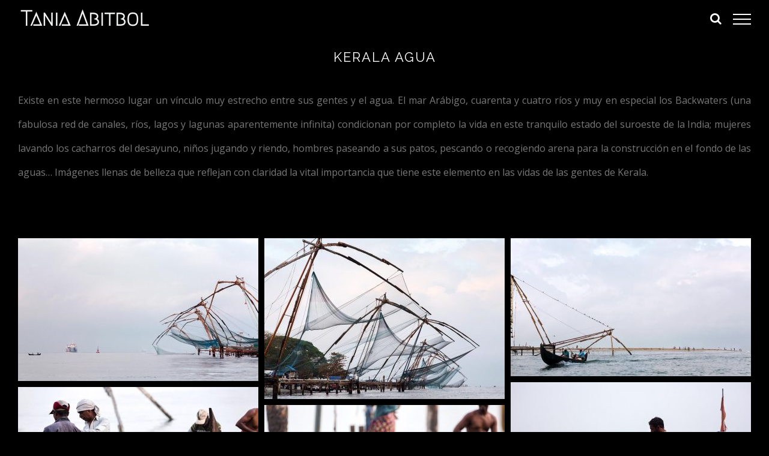

--- FILE ---
content_type: text/html; charset=UTF-8
request_url: https://taniaabitbol.com/portfolio-items/kerala-agua/?portfolioCats=25%2C26
body_size: 27541
content:

<!DOCTYPE html>
<html class="avada-html-layout-wide avada-html-header-position-top avada-is-100-percent-template avada-header-color-not-opaque" lang="es" prefix="og: http://ogp.me/ns# fb: http://ogp.me/ns/fb#">
<head>
	<meta http-equiv="X-UA-Compatible" content="IE=edge" />
	<meta http-equiv="Content-Type" content="text/html; charset=utf-8"/>
	<meta name="viewport" content="width=device-width, initial-scale=1" />
	<meta name='robots' content='index, follow, max-image-preview:large, max-snippet:-1, max-video-preview:-1' />

	<!-- This site is optimized with the Yoast SEO plugin v17.8 - https://yoast.com/wordpress/plugins/seo/ -->
	<title>KERALA, AGUA - Tania Abitbol | Travel Photography</title>
	<link rel="canonical" href="https://taniaabitbol.com/portfolio-items/kerala-agua/" />
	<meta property="og:locale" content="es_ES" />
	<meta property="og:type" content="article" />
	<meta property="og:title" content="KERALA, AGUA - Tania Abitbol | Travel Photography" />
	<meta property="og:url" content="https://taniaabitbol.com/portfolio-items/kerala-agua/" />
	<meta property="og:site_name" content="Tania Abitbol | Travel Photography" />
	<meta property="article:modified_time" content="2022-12-12T10:25:04+00:00" />
	<meta property="og:image" content="https://taniaabitbol.com/wp-content/uploads/2019/01/Cropped__0020_Kerala_agua_AF-75.jpg.jpg" />
	<meta property="og:image:width" content="904" />
	<meta property="og:image:height" content="600" />
	<meta name="twitter:card" content="summary_large_image" />
	<meta name="twitter:label1" content="Tiempo de lectura" />
	<meta name="twitter:data1" content="5 minutos" />
	<script type="application/ld+json" class="yoast-schema-graph">{"@context":"https://schema.org","@graph":[{"@type":"WebSite","@id":"https://taniaabitbol.com/#website","url":"https://taniaabitbol.com/","name":"Tania Abitbol | Travel Photography","description":"Fot\u00f3grafa de viajes","potentialAction":[{"@type":"SearchAction","target":{"@type":"EntryPoint","urlTemplate":"https://taniaabitbol.com/?s={search_term_string}"},"query-input":"required name=search_term_string"}],"inLanguage":"es"},{"@type":"ImageObject","@id":"https://taniaabitbol.com/portfolio-items/kerala-agua/#primaryimage","inLanguage":"es","url":"https://taniaabitbol.com/wp-content/uploads/2019/01/Cropped__0020_Kerala_agua_AF-75.jpg.jpg","contentUrl":"https://taniaabitbol.com/wp-content/uploads/2019/01/Cropped__0020_Kerala_agua_AF-75.jpg.jpg","width":904,"height":600},{"@type":"WebPage","@id":"https://taniaabitbol.com/portfolio-items/kerala-agua/#webpage","url":"https://taniaabitbol.com/portfolio-items/kerala-agua/","name":"KERALA, AGUA - Tania Abitbol | Travel Photography","isPartOf":{"@id":"https://taniaabitbol.com/#website"},"primaryImageOfPage":{"@id":"https://taniaabitbol.com/portfolio-items/kerala-agua/#primaryimage"},"datePublished":"2019-01-14T23:18:28+00:00","dateModified":"2022-12-12T10:25:04+00:00","breadcrumb":{"@id":"https://taniaabitbol.com/portfolio-items/kerala-agua/#breadcrumb"},"inLanguage":"es","potentialAction":[{"@type":"ReadAction","target":["https://taniaabitbol.com/portfolio-items/kerala-agua/"]}]},{"@type":"BreadcrumbList","@id":"https://taniaabitbol.com/portfolio-items/kerala-agua/#breadcrumb","itemListElement":[{"@type":"ListItem","position":1,"name":"Portada","item":"https://taniaabitbol.com/"},{"@type":"ListItem","position":2,"name":"Portfolio","item":"https://taniaabitbol.com/portfolio-items/"},{"@type":"ListItem","position":3,"name":"KERALA, AGUA"}]}]}</script>
	<!-- / Yoast SEO plugin. -->


<link rel='dns-prefetch' href='//s.w.org' />
<link rel="alternate" type="application/rss+xml" title="Tania Abitbol | Travel Photography &raquo; Feed" href="https://taniaabitbol.com/feed/" />
<link rel="alternate" type="application/rss+xml" title="Tania Abitbol | Travel Photography &raquo; Feed de los comentarios" href="https://taniaabitbol.com/comments/feed/" />
		
		
		
		
		
		<link rel="alternate" type="application/rss+xml" title="Tania Abitbol | Travel Photography &raquo; Comentario KERALA, AGUA del feed" href="https://taniaabitbol.com/portfolio-items/kerala-agua/feed/" />

		<meta property="og:title" content="KERALA, AGUA"/>
		<meta property="og:type" content="article"/>
		<meta property="og:url" content="https://taniaabitbol.com/portfolio-items/kerala-agua/"/>
		<meta property="og:site_name" content="Tania Abitbol | Travel Photography"/>
		<meta property="og:description" content="KERALA AGUA 
Existe en este hermoso lugar un vínculo muy estrecho entre sus gentes y el agua. El mar Arábigo, cuarenta y cuatro ríos y muy en especial los Backwaters (una fabulosa red de canales, ríos, lagos y lagunas aparentemente infinita) condicionan por completo la vida en este tranquilo estado del"/>

									<meta property="og:image" content="https://taniaabitbol.com/wp-content/uploads/2019/01/Cropped__0020_Kerala_agua_AF-75.jpg.jpg"/>
							<script type="text/javascript">
window._wpemojiSettings = {"baseUrl":"https:\/\/s.w.org\/images\/core\/emoji\/14.0.0\/72x72\/","ext":".png","svgUrl":"https:\/\/s.w.org\/images\/core\/emoji\/14.0.0\/svg\/","svgExt":".svg","source":{"concatemoji":"https:\/\/taniaabitbol.com\/wp-includes\/js\/wp-emoji-release.min.js?ver=6.0.11"}};
/*! This file is auto-generated */
!function(e,a,t){var n,r,o,i=a.createElement("canvas"),p=i.getContext&&i.getContext("2d");function s(e,t){var a=String.fromCharCode,e=(p.clearRect(0,0,i.width,i.height),p.fillText(a.apply(this,e),0,0),i.toDataURL());return p.clearRect(0,0,i.width,i.height),p.fillText(a.apply(this,t),0,0),e===i.toDataURL()}function c(e){var t=a.createElement("script");t.src=e,t.defer=t.type="text/javascript",a.getElementsByTagName("head")[0].appendChild(t)}for(o=Array("flag","emoji"),t.supports={everything:!0,everythingExceptFlag:!0},r=0;r<o.length;r++)t.supports[o[r]]=function(e){if(!p||!p.fillText)return!1;switch(p.textBaseline="top",p.font="600 32px Arial",e){case"flag":return s([127987,65039,8205,9895,65039],[127987,65039,8203,9895,65039])?!1:!s([55356,56826,55356,56819],[55356,56826,8203,55356,56819])&&!s([55356,57332,56128,56423,56128,56418,56128,56421,56128,56430,56128,56423,56128,56447],[55356,57332,8203,56128,56423,8203,56128,56418,8203,56128,56421,8203,56128,56430,8203,56128,56423,8203,56128,56447]);case"emoji":return!s([129777,127995,8205,129778,127999],[129777,127995,8203,129778,127999])}return!1}(o[r]),t.supports.everything=t.supports.everything&&t.supports[o[r]],"flag"!==o[r]&&(t.supports.everythingExceptFlag=t.supports.everythingExceptFlag&&t.supports[o[r]]);t.supports.everythingExceptFlag=t.supports.everythingExceptFlag&&!t.supports.flag,t.DOMReady=!1,t.readyCallback=function(){t.DOMReady=!0},t.supports.everything||(n=function(){t.readyCallback()},a.addEventListener?(a.addEventListener("DOMContentLoaded",n,!1),e.addEventListener("load",n,!1)):(e.attachEvent("onload",n),a.attachEvent("onreadystatechange",function(){"complete"===a.readyState&&t.readyCallback()})),(e=t.source||{}).concatemoji?c(e.concatemoji):e.wpemoji&&e.twemoji&&(c(e.twemoji),c(e.wpemoji)))}(window,document,window._wpemojiSettings);
</script>
<style type="text/css">
img.wp-smiley,
img.emoji {
	display: inline !important;
	border: none !important;
	box-shadow: none !important;
	height: 1em !important;
	width: 1em !important;
	margin: 0 0.07em !important;
	vertical-align: -0.1em !important;
	background: none !important;
	padding: 0 !important;
}
</style>
	<style id='global-styles-inline-css' type='text/css'>
body{--wp--preset--color--black: #000000;--wp--preset--color--cyan-bluish-gray: #abb8c3;--wp--preset--color--white: #ffffff;--wp--preset--color--pale-pink: #f78da7;--wp--preset--color--vivid-red: #cf2e2e;--wp--preset--color--luminous-vivid-orange: #ff6900;--wp--preset--color--luminous-vivid-amber: #fcb900;--wp--preset--color--light-green-cyan: #7bdcb5;--wp--preset--color--vivid-green-cyan: #00d084;--wp--preset--color--pale-cyan-blue: #8ed1fc;--wp--preset--color--vivid-cyan-blue: #0693e3;--wp--preset--color--vivid-purple: #9b51e0;--wp--preset--gradient--vivid-cyan-blue-to-vivid-purple: linear-gradient(135deg,rgba(6,147,227,1) 0%,rgb(155,81,224) 100%);--wp--preset--gradient--light-green-cyan-to-vivid-green-cyan: linear-gradient(135deg,rgb(122,220,180) 0%,rgb(0,208,130) 100%);--wp--preset--gradient--luminous-vivid-amber-to-luminous-vivid-orange: linear-gradient(135deg,rgba(252,185,0,1) 0%,rgba(255,105,0,1) 100%);--wp--preset--gradient--luminous-vivid-orange-to-vivid-red: linear-gradient(135deg,rgba(255,105,0,1) 0%,rgb(207,46,46) 100%);--wp--preset--gradient--very-light-gray-to-cyan-bluish-gray: linear-gradient(135deg,rgb(238,238,238) 0%,rgb(169,184,195) 100%);--wp--preset--gradient--cool-to-warm-spectrum: linear-gradient(135deg,rgb(74,234,220) 0%,rgb(151,120,209) 20%,rgb(207,42,186) 40%,rgb(238,44,130) 60%,rgb(251,105,98) 80%,rgb(254,248,76) 100%);--wp--preset--gradient--blush-light-purple: linear-gradient(135deg,rgb(255,206,236) 0%,rgb(152,150,240) 100%);--wp--preset--gradient--blush-bordeaux: linear-gradient(135deg,rgb(254,205,165) 0%,rgb(254,45,45) 50%,rgb(107,0,62) 100%);--wp--preset--gradient--luminous-dusk: linear-gradient(135deg,rgb(255,203,112) 0%,rgb(199,81,192) 50%,rgb(65,88,208) 100%);--wp--preset--gradient--pale-ocean: linear-gradient(135deg,rgb(255,245,203) 0%,rgb(182,227,212) 50%,rgb(51,167,181) 100%);--wp--preset--gradient--electric-grass: linear-gradient(135deg,rgb(202,248,128) 0%,rgb(113,206,126) 100%);--wp--preset--gradient--midnight: linear-gradient(135deg,rgb(2,3,129) 0%,rgb(40,116,252) 100%);--wp--preset--duotone--dark-grayscale: url('#wp-duotone-dark-grayscale');--wp--preset--duotone--grayscale: url('#wp-duotone-grayscale');--wp--preset--duotone--purple-yellow: url('#wp-duotone-purple-yellow');--wp--preset--duotone--blue-red: url('#wp-duotone-blue-red');--wp--preset--duotone--midnight: url('#wp-duotone-midnight');--wp--preset--duotone--magenta-yellow: url('#wp-duotone-magenta-yellow');--wp--preset--duotone--purple-green: url('#wp-duotone-purple-green');--wp--preset--duotone--blue-orange: url('#wp-duotone-blue-orange');--wp--preset--font-size--small: 12px;--wp--preset--font-size--medium: 20px;--wp--preset--font-size--large: 24px;--wp--preset--font-size--x-large: 42px;--wp--preset--font-size--normal: 16px;--wp--preset--font-size--xlarge: 32px;--wp--preset--font-size--huge: 48px;}.has-black-color{color: var(--wp--preset--color--black) !important;}.has-cyan-bluish-gray-color{color: var(--wp--preset--color--cyan-bluish-gray) !important;}.has-white-color{color: var(--wp--preset--color--white) !important;}.has-pale-pink-color{color: var(--wp--preset--color--pale-pink) !important;}.has-vivid-red-color{color: var(--wp--preset--color--vivid-red) !important;}.has-luminous-vivid-orange-color{color: var(--wp--preset--color--luminous-vivid-orange) !important;}.has-luminous-vivid-amber-color{color: var(--wp--preset--color--luminous-vivid-amber) !important;}.has-light-green-cyan-color{color: var(--wp--preset--color--light-green-cyan) !important;}.has-vivid-green-cyan-color{color: var(--wp--preset--color--vivid-green-cyan) !important;}.has-pale-cyan-blue-color{color: var(--wp--preset--color--pale-cyan-blue) !important;}.has-vivid-cyan-blue-color{color: var(--wp--preset--color--vivid-cyan-blue) !important;}.has-vivid-purple-color{color: var(--wp--preset--color--vivid-purple) !important;}.has-black-background-color{background-color: var(--wp--preset--color--black) !important;}.has-cyan-bluish-gray-background-color{background-color: var(--wp--preset--color--cyan-bluish-gray) !important;}.has-white-background-color{background-color: var(--wp--preset--color--white) !important;}.has-pale-pink-background-color{background-color: var(--wp--preset--color--pale-pink) !important;}.has-vivid-red-background-color{background-color: var(--wp--preset--color--vivid-red) !important;}.has-luminous-vivid-orange-background-color{background-color: var(--wp--preset--color--luminous-vivid-orange) !important;}.has-luminous-vivid-amber-background-color{background-color: var(--wp--preset--color--luminous-vivid-amber) !important;}.has-light-green-cyan-background-color{background-color: var(--wp--preset--color--light-green-cyan) !important;}.has-vivid-green-cyan-background-color{background-color: var(--wp--preset--color--vivid-green-cyan) !important;}.has-pale-cyan-blue-background-color{background-color: var(--wp--preset--color--pale-cyan-blue) !important;}.has-vivid-cyan-blue-background-color{background-color: var(--wp--preset--color--vivid-cyan-blue) !important;}.has-vivid-purple-background-color{background-color: var(--wp--preset--color--vivid-purple) !important;}.has-black-border-color{border-color: var(--wp--preset--color--black) !important;}.has-cyan-bluish-gray-border-color{border-color: var(--wp--preset--color--cyan-bluish-gray) !important;}.has-white-border-color{border-color: var(--wp--preset--color--white) !important;}.has-pale-pink-border-color{border-color: var(--wp--preset--color--pale-pink) !important;}.has-vivid-red-border-color{border-color: var(--wp--preset--color--vivid-red) !important;}.has-luminous-vivid-orange-border-color{border-color: var(--wp--preset--color--luminous-vivid-orange) !important;}.has-luminous-vivid-amber-border-color{border-color: var(--wp--preset--color--luminous-vivid-amber) !important;}.has-light-green-cyan-border-color{border-color: var(--wp--preset--color--light-green-cyan) !important;}.has-vivid-green-cyan-border-color{border-color: var(--wp--preset--color--vivid-green-cyan) !important;}.has-pale-cyan-blue-border-color{border-color: var(--wp--preset--color--pale-cyan-blue) !important;}.has-vivid-cyan-blue-border-color{border-color: var(--wp--preset--color--vivid-cyan-blue) !important;}.has-vivid-purple-border-color{border-color: var(--wp--preset--color--vivid-purple) !important;}.has-vivid-cyan-blue-to-vivid-purple-gradient-background{background: var(--wp--preset--gradient--vivid-cyan-blue-to-vivid-purple) !important;}.has-light-green-cyan-to-vivid-green-cyan-gradient-background{background: var(--wp--preset--gradient--light-green-cyan-to-vivid-green-cyan) !important;}.has-luminous-vivid-amber-to-luminous-vivid-orange-gradient-background{background: var(--wp--preset--gradient--luminous-vivid-amber-to-luminous-vivid-orange) !important;}.has-luminous-vivid-orange-to-vivid-red-gradient-background{background: var(--wp--preset--gradient--luminous-vivid-orange-to-vivid-red) !important;}.has-very-light-gray-to-cyan-bluish-gray-gradient-background{background: var(--wp--preset--gradient--very-light-gray-to-cyan-bluish-gray) !important;}.has-cool-to-warm-spectrum-gradient-background{background: var(--wp--preset--gradient--cool-to-warm-spectrum) !important;}.has-blush-light-purple-gradient-background{background: var(--wp--preset--gradient--blush-light-purple) !important;}.has-blush-bordeaux-gradient-background{background: var(--wp--preset--gradient--blush-bordeaux) !important;}.has-luminous-dusk-gradient-background{background: var(--wp--preset--gradient--luminous-dusk) !important;}.has-pale-ocean-gradient-background{background: var(--wp--preset--gradient--pale-ocean) !important;}.has-electric-grass-gradient-background{background: var(--wp--preset--gradient--electric-grass) !important;}.has-midnight-gradient-background{background: var(--wp--preset--gradient--midnight) !important;}.has-small-font-size{font-size: var(--wp--preset--font-size--small) !important;}.has-medium-font-size{font-size: var(--wp--preset--font-size--medium) !important;}.has-large-font-size{font-size: var(--wp--preset--font-size--large) !important;}.has-x-large-font-size{font-size: var(--wp--preset--font-size--x-large) !important;}
</style>
<!--[if IE]>
<link rel='stylesheet' id='avada-IE-css'  href='https://taniaabitbol.com/wp-content/themes/Avada/assets/css/dynamic/ie.min.css?ver=7.2.1' type='text/css' media='all' />
<style id='avada-IE-inline-css' type='text/css'>
.avada-select-parent .select-arrow{background-color:rgba(0,0,0,.175)}
.select-arrow{background-color:rgba(0,0,0,.175)}
</style>
<![endif]-->
<link rel='stylesheet' id='fusion-dynamic-css-css'  href='https://taniaabitbol.com/wp-content/uploads/fusion-styles/5f2177b6244d83360b11d75b62fff199.min.css?ver=3.2.1' type='text/css' media='all' />
<link rel='stylesheet' id='avada-max-1c-css'  href='https://taniaabitbol.com/wp-content/themes/Avada/assets/css/media/max-1c.min.css?ver=7.2.1' type='text/css' media='only screen and (max-width: 640px)' />
<link rel='stylesheet' id='avada-max-2c-css'  href='https://taniaabitbol.com/wp-content/themes/Avada/assets/css/media/max-2c.min.css?ver=7.2.1' type='text/css' media='only screen and (max-width: 822px)' />
<link rel='stylesheet' id='avada-min-2c-max-3c-css'  href='https://taniaabitbol.com/wp-content/themes/Avada/assets/css/media/min-2c-max-3c.min.css?ver=7.2.1' type='text/css' media='only screen and (min-width: 822px) and (max-width: 1004px)' />
<link rel='stylesheet' id='avada-min-3c-max-4c-css'  href='https://taniaabitbol.com/wp-content/themes/Avada/assets/css/media/min-3c-max-4c.min.css?ver=7.2.1' type='text/css' media='only screen and (min-width: 1004px) and (max-width: 1186px)' />
<link rel='stylesheet' id='avada-min-4c-max-5c-css'  href='https://taniaabitbol.com/wp-content/themes/Avada/assets/css/media/min-4c-max-5c.min.css?ver=7.2.1' type='text/css' media='only screen and (min-width: 1186px) and (max-width: 1368px)' />
<link rel='stylesheet' id='avada-min-5c-max-6c-css'  href='https://taniaabitbol.com/wp-content/themes/Avada/assets/css/media/min-5c-max-6c.min.css?ver=7.2.1' type='text/css' media='only screen and (min-width: 1368px) and (max-width: 1550px)' />
<link rel='stylesheet' id='avada-min-shbp-css'  href='https://taniaabitbol.com/wp-content/themes/Avada/assets/css/media/min-shbp.min.css?ver=7.2.1' type='text/css' media='only screen and (min-width: 801px)' />
<link rel='stylesheet' id='avada-min-shbp-header-legacy-css'  href='https://taniaabitbol.com/wp-content/themes/Avada/assets/css/media/min-shbp-header-legacy.min.css?ver=7.2.1' type='text/css' media='only screen and (min-width: 801px)' />
<link rel='stylesheet' id='avada-max-shbp-css'  href='https://taniaabitbol.com/wp-content/themes/Avada/assets/css/media/max-shbp.min.css?ver=7.2.1' type='text/css' media='only screen and (max-width: 800px)' />
<link rel='stylesheet' id='avada-max-shbp-header-legacy-css'  href='https://taniaabitbol.com/wp-content/themes/Avada/assets/css/media/max-shbp-header-legacy.min.css?ver=7.2.1' type='text/css' media='only screen and (max-width: 800px)' />
<link rel='stylesheet' id='avada-max-sh-shbp-css'  href='https://taniaabitbol.com/wp-content/themes/Avada/assets/css/media/max-sh-shbp.min.css?ver=7.2.1' type='text/css' media='only screen and (max-width: 800px)' />
<link rel='stylesheet' id='avada-max-sh-shbp-header-legacy-css'  href='https://taniaabitbol.com/wp-content/themes/Avada/assets/css/media/max-sh-shbp-header-legacy.min.css?ver=7.2.1' type='text/css' media='only screen and (max-width: 800px)' />
<link rel='stylesheet' id='avada-min-768-max-1024-p-css'  href='https://taniaabitbol.com/wp-content/themes/Avada/assets/css/media/min-768-max-1024-p.min.css?ver=7.2.1' type='text/css' media='only screen and (min-device-width: 768px) and (max-device-width: 1024px) and (orientation: portrait)' />
<link rel='stylesheet' id='avada-min-768-max-1024-p-header-legacy-css'  href='https://taniaabitbol.com/wp-content/themes/Avada/assets/css/media/min-768-max-1024-p-header-legacy.min.css?ver=7.2.1' type='text/css' media='only screen and (min-device-width: 768px) and (max-device-width: 1024px) and (orientation: portrait)' />
<link rel='stylesheet' id='avada-min-768-max-1024-l-css'  href='https://taniaabitbol.com/wp-content/themes/Avada/assets/css/media/min-768-max-1024-l.min.css?ver=7.2.1' type='text/css' media='only screen and (min-device-width: 768px) and (max-device-width: 1024px) and (orientation: landscape)' />
<link rel='stylesheet' id='avada-min-768-max-1024-l-header-legacy-css'  href='https://taniaabitbol.com/wp-content/themes/Avada/assets/css/media/min-768-max-1024-l-header-legacy.min.css?ver=7.2.1' type='text/css' media='only screen and (min-device-width: 768px) and (max-device-width: 1024px) and (orientation: landscape)' />
<link rel='stylesheet' id='avada-max-sh-cbp-css'  href='https://taniaabitbol.com/wp-content/themes/Avada/assets/css/media/max-sh-cbp.min.css?ver=7.2.1' type='text/css' media='only screen and (max-width: 800px)' />
<link rel='stylesheet' id='avada-max-sh-sbp-css'  href='https://taniaabitbol.com/wp-content/themes/Avada/assets/css/media/max-sh-sbp.min.css?ver=7.2.1' type='text/css' media='only screen and (max-width: 800px)' />
<link rel='stylesheet' id='avada-max-sh-640-css'  href='https://taniaabitbol.com/wp-content/themes/Avada/assets/css/media/max-sh-640.min.css?ver=7.2.1' type='text/css' media='only screen and (max-width: 640px)' />
<link rel='stylesheet' id='avada-max-shbp-18-css'  href='https://taniaabitbol.com/wp-content/themes/Avada/assets/css/media/max-shbp-18.min.css?ver=7.2.1' type='text/css' media='only screen and (max-width: 782px)' />
<link rel='stylesheet' id='avada-max-shbp-32-css'  href='https://taniaabitbol.com/wp-content/themes/Avada/assets/css/media/max-shbp-32.min.css?ver=7.2.1' type='text/css' media='only screen and (max-width: 768px)' />
<link rel='stylesheet' id='avada-min-sh-cbp-css'  href='https://taniaabitbol.com/wp-content/themes/Avada/assets/css/media/min-sh-cbp.min.css?ver=7.2.1' type='text/css' media='only screen and (min-width: 800px)' />
<link rel='stylesheet' id='avada-max-640-css'  href='https://taniaabitbol.com/wp-content/themes/Avada/assets/css/media/max-640.min.css?ver=7.2.1' type='text/css' media='only screen and (max-device-width: 640px)' />
<link rel='stylesheet' id='avada-max-main-css'  href='https://taniaabitbol.com/wp-content/themes/Avada/assets/css/media/max-main.min.css?ver=7.2.1' type='text/css' media='only screen and (max-width: 1550px)' />
<link rel='stylesheet' id='avada-max-cbp-css'  href='https://taniaabitbol.com/wp-content/themes/Avada/assets/css/media/max-cbp.min.css?ver=7.2.1' type='text/css' media='only screen and (max-width: 800px)' />
<link rel='stylesheet' id='avada-max-sh-cbp-cf7-css'  href='https://taniaabitbol.com/wp-content/themes/Avada/assets/css/media/max-sh-cbp-cf7.min.css?ver=7.2.1' type='text/css' media='only screen and (max-width: 800px)' />
<link rel='stylesheet' id='avada-min-768-max-1024-p-social-sharing-css'  href='https://taniaabitbol.com/wp-content/themes/Avada/assets/css/media/min-768-max-1024-p-social-sharing.min.css?ver=7.2.1' type='text/css' media='only screen and (min-device-width: 768px) and (max-device-width: 1024px) and (orientation: portrait)' />
<link rel='stylesheet' id='avada-max-sh-640-social-sharing-css'  href='https://taniaabitbol.com/wp-content/themes/Avada/assets/css/media/max-sh-640-social-sharing.min.css?ver=7.2.1' type='text/css' media='only screen and (max-width: 640px)' />
<link rel='stylesheet' id='avada-max-640-social-sharing-css'  href='https://taniaabitbol.com/wp-content/themes/Avada/assets/css/media/max-640-social-sharing.min.css?ver=7.2.1' type='text/css' media='only screen and (max-device-width: 640px)' />
<link rel='stylesheet' id='avada-max-sh-cbp-social-sharing-css'  href='https://taniaabitbol.com/wp-content/themes/Avada/assets/css/media/max-sh-cbp-social-sharing.min.css?ver=7.2.1' type='text/css' media='only screen and (max-width: 800px)' />
<link rel='stylesheet' id='fb-max-sh-cbp-css'  href='https://taniaabitbol.com/wp-content/plugins/fusion-builder/assets/css/media/max-sh-cbp.min.css?ver=3.2.1' type='text/css' media='only screen and (max-width: 800px)' />
<link rel='stylesheet' id='fb-min-768-max-1024-p-css'  href='https://taniaabitbol.com/wp-content/plugins/fusion-builder/assets/css/media/min-768-max-1024-p.min.css?ver=3.2.1' type='text/css' media='only screen and (min-device-width: 768px) and (max-device-width: 1024px) and (orientation: portrait)' />
<link rel='stylesheet' id='fb-max-640-css'  href='https://taniaabitbol.com/wp-content/plugins/fusion-builder/assets/css/media/max-640.min.css?ver=3.2.1' type='text/css' media='only screen and (max-device-width: 640px)' />
<link rel='stylesheet' id='fb-max-1c-css'  href='https://taniaabitbol.com/wp-content/plugins/fusion-builder/assets/css/media/max-1c.css?ver=3.2.1' type='text/css' media='only screen and (max-width: 640px)' />
<link rel='stylesheet' id='fb-max-2c-css'  href='https://taniaabitbol.com/wp-content/plugins/fusion-builder/assets/css/media/max-2c.css?ver=3.2.1' type='text/css' media='only screen and (max-width: 822px)' />
<link rel='stylesheet' id='fb-min-2c-max-3c-css'  href='https://taniaabitbol.com/wp-content/plugins/fusion-builder/assets/css/media/min-2c-max-3c.css?ver=3.2.1' type='text/css' media='only screen and (min-width: 822px) and (max-width: 1004px)' />
<link rel='stylesheet' id='fb-min-3c-max-4c-css'  href='https://taniaabitbol.com/wp-content/plugins/fusion-builder/assets/css/media/min-3c-max-4c.css?ver=3.2.1' type='text/css' media='only screen and (min-width: 1004px) and (max-width: 1186px)' />
<link rel='stylesheet' id='fb-min-4c-max-5c-css'  href='https://taniaabitbol.com/wp-content/plugins/fusion-builder/assets/css/media/min-4c-max-5c.css?ver=3.2.1' type='text/css' media='only screen and (min-width: 1186px) and (max-width: 1368px)' />
<link rel='stylesheet' id='fb-min-5c-max-6c-css'  href='https://taniaabitbol.com/wp-content/plugins/fusion-builder/assets/css/media/min-5c-max-6c.css?ver=3.2.1' type='text/css' media='only screen and (min-width: 1368px) and (max-width: 1550px)' />
<script type='text/javascript' src='https://taniaabitbol.com/wp-includes/js/jquery/jquery.min.js?ver=3.6.0' id='jquery-core-js'></script>
<script type='text/javascript' src='https://taniaabitbol.com/wp-includes/js/jquery/jquery-migrate.min.js?ver=3.3.2' id='jquery-migrate-js'></script>
<link rel="https://api.w.org/" href="https://taniaabitbol.com/wp-json/" /><link rel="alternate" type="application/json" href="https://taniaabitbol.com/wp-json/wp/v2/avada_portfolio/4510" /><link rel="EditURI" type="application/rsd+xml" title="RSD" href="https://taniaabitbol.com/xmlrpc.php?rsd" />
<link rel="wlwmanifest" type="application/wlwmanifest+xml" href="https://taniaabitbol.com/wp-includes/wlwmanifest.xml" /> 
<meta name="generator" content="WordPress 6.0.11" />
<link rel='shortlink' href='https://taniaabitbol.com/?p=4510' />
<link rel="alternate" type="application/json+oembed" href="https://taniaabitbol.com/wp-json/oembed/1.0/embed?url=https%3A%2F%2Ftaniaabitbol.com%2Fportfolio-items%2Fkerala-agua%2F" />
<link rel="alternate" type="text/xml+oembed" href="https://taniaabitbol.com/wp-json/oembed/1.0/embed?url=https%3A%2F%2Ftaniaabitbol.com%2Fportfolio-items%2Fkerala-agua%2F&#038;format=xml" />
<style type="text/css" id="css-fb-visibility">@media screen and (max-width: 640px){body:not(.fusion-builder-ui-wireframe) .fusion-no-small-visibility{display:none !important;}body:not(.fusion-builder-ui-wireframe) .sm-text-align-center{text-align:center !important;}body:not(.fusion-builder-ui-wireframe) .sm-text-align-left{text-align:left !important;}body:not(.fusion-builder-ui-wireframe) .sm-text-align-right{text-align:right !important;}body:not(.fusion-builder-ui-wireframe) .sm-mx-auto{margin-left:auto !important;margin-right:auto !important;}body:not(.fusion-builder-ui-wireframe) .sm-ml-auto{margin-left:auto !important;}body:not(.fusion-builder-ui-wireframe) .sm-mr-auto{margin-right:auto !important;}body:not(.fusion-builder-ui-wireframe) .fusion-absolute-position-small{position:absolute;top:auto;width:100%;}}@media screen and (min-width: 641px) and (max-width: 1024px){body:not(.fusion-builder-ui-wireframe) .fusion-no-medium-visibility{display:none !important;}body:not(.fusion-builder-ui-wireframe) .md-text-align-center{text-align:center !important;}body:not(.fusion-builder-ui-wireframe) .md-text-align-left{text-align:left !important;}body:not(.fusion-builder-ui-wireframe) .md-text-align-right{text-align:right !important;}body:not(.fusion-builder-ui-wireframe) .md-mx-auto{margin-left:auto !important;margin-right:auto !important;}body:not(.fusion-builder-ui-wireframe) .md-ml-auto{margin-left:auto !important;}body:not(.fusion-builder-ui-wireframe) .md-mr-auto{margin-right:auto !important;}body:not(.fusion-builder-ui-wireframe) .fusion-absolute-position-medium{position:absolute;top:auto;width:100%;}}@media screen and (min-width: 1025px){body:not(.fusion-builder-ui-wireframe) .fusion-no-large-visibility{display:none !important;}body:not(.fusion-builder-ui-wireframe) .lg-text-align-center{text-align:center !important;}body:not(.fusion-builder-ui-wireframe) .lg-text-align-left{text-align:left !important;}body:not(.fusion-builder-ui-wireframe) .lg-text-align-right{text-align:right !important;}body:not(.fusion-builder-ui-wireframe) .lg-mx-auto{margin-left:auto !important;margin-right:auto !important;}body:not(.fusion-builder-ui-wireframe) .lg-ml-auto{margin-left:auto !important;}body:not(.fusion-builder-ui-wireframe) .lg-mr-auto{margin-right:auto !important;}body:not(.fusion-builder-ui-wireframe) .fusion-absolute-position-large{position:absolute;top:auto;width:100%;}}</style><style type="text/css">.recentcomments a{display:inline !important;padding:0 !important;margin:0 !important;}</style><style type="text/css" id="custom-background-css">
body.custom-background { background-color: #000000; }
</style>
			<style type="text/css" id="wp-custom-css">
			a.ilightbox-fullscreen {display: none !important;}		</style>
				<script type="text/javascript">
			var doc = document.documentElement;
			doc.setAttribute( 'data-useragent', navigator.userAgent );
		</script>
		<!-- Global site tag (gtag.js) - Google Analytics -->
<script async src="https://www.googletagmanager.com/gtag/js?id=UA-97436673-3"></script>
<script>
  window.dataLayer = window.dataLayer || [];
  function gtag(){dataLayer.push(arguments);}
  gtag('js', new Date());

  gtag('config', 'UA-97436673-3');
</script>
	<link href='https://fonts.googleapis.com/css?family=Megrim' rel='stylesheet' type='text/css'>

<script>jQuery(document).ready(function($) {
$('img[title]').each(function() { $(this).removeAttr('title'); });
});</script></head>

<body data-rsssl=1 class="avada_portfolio-template-default single single-avada_portfolio postid-4510 single-format-standard custom-background fusion-image-hovers fusion-pagination-sizing fusion-button_size-xlarge fusion-button_type-flat fusion-button_span-yes avada-image-rollover-circle-no avada-image-rollover-yes avada-image-rollover-direction-fade fusion-body ltr no-tablet-sticky-header no-mobile-sticky-header no-mobile-slidingbar fusion-disable-outline fusion-sub-menu-fade mobile-logo-pos-left layout-wide-mode avada-has-boxed-modal-shadow-none layout-scroll-offset-full avada-has-zero-margin-offset-top fusion-top-header menu-text-align-center mobile-menu-design-modern fusion-show-pagination-text fusion-header-layout-v6 avada-responsive avada-footer-fx-none avada-menu-highlight-style-bar fusion-search-form-classic fusion-main-menu-search-dropdown fusion-avatar-square avada-blog-layout-large avada-blog-archive-layout-large avada-header-shadow-no avada-menu-icon-position-left avada-has-mainmenu-dropdown-divider avada-has-header-100-width avada-has-mobile-menu-search avada-has-main-nav-search-icon avada-has-100-footer avada-has-breadcrumb-mobile-hidden avada-has-titlebar-hide avada-header-border-color-full-transparent avada-social-full-transparent avada-has-pagination-padding avada-flyout-menu-direction-fade avada-ec-views-v1" >
	<svg xmlns="http://www.w3.org/2000/svg" viewBox="0 0 0 0" width="0" height="0" focusable="false" role="none" style="visibility: hidden; position: absolute; left: -9999px; overflow: hidden;" ><defs><filter id="wp-duotone-dark-grayscale"><feColorMatrix color-interpolation-filters="sRGB" type="matrix" values=" .299 .587 .114 0 0 .299 .587 .114 0 0 .299 .587 .114 0 0 .299 .587 .114 0 0 " /><feComponentTransfer color-interpolation-filters="sRGB" ><feFuncR type="table" tableValues="0 0.49803921568627" /><feFuncG type="table" tableValues="0 0.49803921568627" /><feFuncB type="table" tableValues="0 0.49803921568627" /><feFuncA type="table" tableValues="1 1" /></feComponentTransfer><feComposite in2="SourceGraphic" operator="in" /></filter></defs></svg><svg xmlns="http://www.w3.org/2000/svg" viewBox="0 0 0 0" width="0" height="0" focusable="false" role="none" style="visibility: hidden; position: absolute; left: -9999px; overflow: hidden;" ><defs><filter id="wp-duotone-grayscale"><feColorMatrix color-interpolation-filters="sRGB" type="matrix" values=" .299 .587 .114 0 0 .299 .587 .114 0 0 .299 .587 .114 0 0 .299 .587 .114 0 0 " /><feComponentTransfer color-interpolation-filters="sRGB" ><feFuncR type="table" tableValues="0 1" /><feFuncG type="table" tableValues="0 1" /><feFuncB type="table" tableValues="0 1" /><feFuncA type="table" tableValues="1 1" /></feComponentTransfer><feComposite in2="SourceGraphic" operator="in" /></filter></defs></svg><svg xmlns="http://www.w3.org/2000/svg" viewBox="0 0 0 0" width="0" height="0" focusable="false" role="none" style="visibility: hidden; position: absolute; left: -9999px; overflow: hidden;" ><defs><filter id="wp-duotone-purple-yellow"><feColorMatrix color-interpolation-filters="sRGB" type="matrix" values=" .299 .587 .114 0 0 .299 .587 .114 0 0 .299 .587 .114 0 0 .299 .587 .114 0 0 " /><feComponentTransfer color-interpolation-filters="sRGB" ><feFuncR type="table" tableValues="0.54901960784314 0.98823529411765" /><feFuncG type="table" tableValues="0 1" /><feFuncB type="table" tableValues="0.71764705882353 0.25490196078431" /><feFuncA type="table" tableValues="1 1" /></feComponentTransfer><feComposite in2="SourceGraphic" operator="in" /></filter></defs></svg><svg xmlns="http://www.w3.org/2000/svg" viewBox="0 0 0 0" width="0" height="0" focusable="false" role="none" style="visibility: hidden; position: absolute; left: -9999px; overflow: hidden;" ><defs><filter id="wp-duotone-blue-red"><feColorMatrix color-interpolation-filters="sRGB" type="matrix" values=" .299 .587 .114 0 0 .299 .587 .114 0 0 .299 .587 .114 0 0 .299 .587 .114 0 0 " /><feComponentTransfer color-interpolation-filters="sRGB" ><feFuncR type="table" tableValues="0 1" /><feFuncG type="table" tableValues="0 0.27843137254902" /><feFuncB type="table" tableValues="0.5921568627451 0.27843137254902" /><feFuncA type="table" tableValues="1 1" /></feComponentTransfer><feComposite in2="SourceGraphic" operator="in" /></filter></defs></svg><svg xmlns="http://www.w3.org/2000/svg" viewBox="0 0 0 0" width="0" height="0" focusable="false" role="none" style="visibility: hidden; position: absolute; left: -9999px; overflow: hidden;" ><defs><filter id="wp-duotone-midnight"><feColorMatrix color-interpolation-filters="sRGB" type="matrix" values=" .299 .587 .114 0 0 .299 .587 .114 0 0 .299 .587 .114 0 0 .299 .587 .114 0 0 " /><feComponentTransfer color-interpolation-filters="sRGB" ><feFuncR type="table" tableValues="0 0" /><feFuncG type="table" tableValues="0 0.64705882352941" /><feFuncB type="table" tableValues="0 1" /><feFuncA type="table" tableValues="1 1" /></feComponentTransfer><feComposite in2="SourceGraphic" operator="in" /></filter></defs></svg><svg xmlns="http://www.w3.org/2000/svg" viewBox="0 0 0 0" width="0" height="0" focusable="false" role="none" style="visibility: hidden; position: absolute; left: -9999px; overflow: hidden;" ><defs><filter id="wp-duotone-magenta-yellow"><feColorMatrix color-interpolation-filters="sRGB" type="matrix" values=" .299 .587 .114 0 0 .299 .587 .114 0 0 .299 .587 .114 0 0 .299 .587 .114 0 0 " /><feComponentTransfer color-interpolation-filters="sRGB" ><feFuncR type="table" tableValues="0.78039215686275 1" /><feFuncG type="table" tableValues="0 0.94901960784314" /><feFuncB type="table" tableValues="0.35294117647059 0.47058823529412" /><feFuncA type="table" tableValues="1 1" /></feComponentTransfer><feComposite in2="SourceGraphic" operator="in" /></filter></defs></svg><svg xmlns="http://www.w3.org/2000/svg" viewBox="0 0 0 0" width="0" height="0" focusable="false" role="none" style="visibility: hidden; position: absolute; left: -9999px; overflow: hidden;" ><defs><filter id="wp-duotone-purple-green"><feColorMatrix color-interpolation-filters="sRGB" type="matrix" values=" .299 .587 .114 0 0 .299 .587 .114 0 0 .299 .587 .114 0 0 .299 .587 .114 0 0 " /><feComponentTransfer color-interpolation-filters="sRGB" ><feFuncR type="table" tableValues="0.65098039215686 0.40392156862745" /><feFuncG type="table" tableValues="0 1" /><feFuncB type="table" tableValues="0.44705882352941 0.4" /><feFuncA type="table" tableValues="1 1" /></feComponentTransfer><feComposite in2="SourceGraphic" operator="in" /></filter></defs></svg><svg xmlns="http://www.w3.org/2000/svg" viewBox="0 0 0 0" width="0" height="0" focusable="false" role="none" style="visibility: hidden; position: absolute; left: -9999px; overflow: hidden;" ><defs><filter id="wp-duotone-blue-orange"><feColorMatrix color-interpolation-filters="sRGB" type="matrix" values=" .299 .587 .114 0 0 .299 .587 .114 0 0 .299 .587 .114 0 0 .299 .587 .114 0 0 " /><feComponentTransfer color-interpolation-filters="sRGB" ><feFuncR type="table" tableValues="0.098039215686275 1" /><feFuncG type="table" tableValues="0 0.66274509803922" /><feFuncB type="table" tableValues="0.84705882352941 0.41960784313725" /><feFuncA type="table" tableValues="1 1" /></feComponentTransfer><feComposite in2="SourceGraphic" operator="in" /></filter></defs></svg>	<a class="skip-link screen-reader-text" href="#content">Saltar al contenido</a>

	<div id="boxed-wrapper">
		<div class="fusion-sides-frame"></div>
		<div id="wrapper" class="fusion-wrapper">
			<div id="home" style="position:relative;top:-1px;"></div>
			
				
			<header class="fusion-header-wrapper">
				<div class="fusion-header-v6 fusion-logo-alignment fusion-logo-left fusion-sticky-menu- fusion-sticky-logo-1 fusion-mobile-logo-1  fusion-header-has-flyout-menu">
					<div class="fusion-header-sticky-height"></div>
<div class="fusion-header">
	<div class="fusion-row">
		<div class="fusion-header-v6-content fusion-header-has-flyout-menu-content">
				<div class="fusion-logo" data-margin-top="38px" data-margin-bottom="31px" data-margin-left="0px" data-margin-right="0px">
			<a class="fusion-logo-link"  href="https://taniaabitbol.com/" >

						<!-- standard logo -->
			<img src="https://taniaabitbol.com/wp-content/uploads/2019/03/tania_abitbol_wp_logo_retina_2019.png" srcset="https://taniaabitbol.com/wp-content/uploads/2019/03/tania_abitbol_wp_logo_retina_2019.png 1x, https://taniaabitbol.com/wp-content/uploads/2019/03/tania_abitbol_wp_logo_retina_2019.png 2x" width="222" height="63" style="max-height:63px;height:auto;" alt="Tania Abitbol | Travel Photography Logo" data-retina_logo_url="https://taniaabitbol.com/wp-content/uploads/2019/03/tania_abitbol_wp_logo_retina_2019.png" class="fusion-standard-logo" />

											<!-- mobile logo -->
				<img src="https://taniaabitbol.com/wp-content/uploads/2019/03/tania_abitbol_wp_logo_retina_2019.png" srcset="https://taniaabitbol.com/wp-content/uploads/2019/03/tania_abitbol_wp_logo_retina_2019.png 1x, https://taniaabitbol.com/wp-content/uploads/2019/03/tania_abitbol_wp_logo_retina_2019.png 2x" width="444" height="126" style="max-height:126px;height:auto;" alt="Tania Abitbol | Travel Photography Logo" data-retina_logo_url="https://taniaabitbol.com/wp-content/uploads/2019/03/tania_abitbol_wp_logo_retina_2019.png" class="fusion-mobile-logo" />
			
											<!-- sticky header logo -->
				<img src="https://taniaabitbol.com/wp-content/uploads/2019/03/tania_abitbol_wp_logo_retina_2019.png" srcset="https://taniaabitbol.com/wp-content/uploads/2019/03/tania_abitbol_wp_logo_retina_2019.png 1x, https://taniaabitbol.com/wp-content/uploads/2019/03/tania_abitbol_wp_logo_retina_2019.png 2x" width="444" height="126" style="max-height:126px;height:auto;" alt="Tania Abitbol | Travel Photography Logo" data-retina_logo_url="https://taniaabitbol.com/wp-content/uploads/2019/03/tania_abitbol_wp_logo_retina_2019.png" class="fusion-sticky-logo" />
					</a>
		</div>
			<div class="fusion-flyout-menu-icons">
				
				
									<div class="fusion-flyout-search-toggle">
						<div class="fusion-toggle-icon">
							<div class="fusion-toggle-icon-line"></div>
							<div class="fusion-toggle-icon-line"></div>
							<div class="fusion-toggle-icon-line"></div>
						</div>
						<a class="fusion-icon fusion-icon-search" aria-hidden="true" aria-label="Alternar busqueda" href="#"></a>
					</div>
				
				<a class="fusion-flyout-menu-toggle" aria-hidden="true" aria-label="Mostrar/Ocultar menú" href="#">
					<div class="fusion-toggle-icon-line"></div>
					<div class="fusion-toggle-icon-line"></div>
					<div class="fusion-toggle-icon-line"></div>
				</a>
			</div>
		</div>

		<div class="fusion-main-menu fusion-flyout-menu" role="navigation" aria-label="Main Menu">
			<ul id="menu-inicio" class="fusion-menu"><li  id="menu-item-16513"  class="menu-item menu-item-type-post_type menu-item-object-page menu-item-16513"  data-item-id="16513"><a  href="https://taniaabitbol.com/a-mis-padres/" class="fusion-bar-highlight"><span class="menu-text">A mis padres</span></a></li><li  id="menu-item-16516"  class="menu-item menu-item-type-post_type menu-item-object-page menu-item-16516"  data-item-id="16516"><a  href="https://taniaabitbol.com/colecciones/" class="fusion-bar-highlight"><span class="menu-text">Colecciones</span></a></li><li  id="menu-item-16514"  class="menu-item menu-item-type-post_type menu-item-object-page menu-item-16514"  data-item-id="16514"><a  href="https://taniaabitbol.com/mis-videos/" class="fusion-bar-highlight"><span class="menu-text">Vídeos</span></a></li><li  id="menu-item-16515"  class="menu-item menu-item-type-post_type menu-item-object-page menu-item-16515"  data-item-id="16515"><a  href="https://taniaabitbol.com/contacto/" class="fusion-bar-highlight"><span class="menu-text">Contacto</span></a></li><li  id="menu-item-16517"  class="menu-item menu-item-type-post_type menu-item-object-page menu-item-16517"  data-item-id="16517"><a  href="https://taniaabitbol.com/acerca-de-mi/" class="fusion-bar-highlight"><span class="menu-text">Acerca de mí</span></a></li><li  id="menu-item-16512"  class="menu-item menu-item-type-post_type menu-item-object-page menu-item-16512 fusion-flyout-menu-item-last"  data-item-id="16512"><a  href="https://taniaabitbol.com/sala-de-prensa/" class="fusion-bar-highlight"><span class="menu-text">Sala de prensa</span></a></li></ul>		</div>

					<div class="fusion-flyout-search">
						<form role="search" class="searchform fusion-search-form  fusion-search-form-classic" method="get" action="https://taniaabitbol.com/">
			<div class="fusion-search-form-content">

				
				<div class="fusion-search-field search-field">
					<label><span class="screen-reader-text">Buscar:</span>
													<input type="search" value="" name="s" class="s" placeholder="Buscar..." required aria-required="true" aria-label="Buscar..."/>
											</label>
				</div>
				<div class="fusion-search-button search-button">
					<input type="submit" class="fusion-search-submit searchsubmit" aria-label="Buscar" value="&#xf002;" />
									</div>

				
			</div>


			
		</form>
					</div>
		
		<div class="fusion-flyout-menu-bg"></div>
	</div>
</div>
				</div>
				<div class="fusion-clearfix"></div>
			</header>
							
				
		<div id="sliders-container">
					</div>
				
				
			
			
						<main id="main" class="clearfix width-100">
				<div class="fusion-row" style="max-width:100%;">
<div id="content" class="portfolio-full" style="width: 100%;">
	
	
					<article id="post-4510" class="post-4510 avada_portfolio type-avada_portfolio status-publish format-standard has-post-thumbnail hentry portfolio_category-lugares">

				
						<div class="project-content">
				<span class="entry-title rich-snippet-hidden">KERALA, AGUA</span><span class="vcard rich-snippet-hidden"><span class="fn"><a href="https://taniaabitbol.com/author/4b1ts4/" title="Entradas de 4b1tS4" rel="author">4b1tS4</a></span></span><span class="updated rich-snippet-hidden">2022-12-12T10:25:04+00:00</span>				<div class="project-description post-content" style=" width:100%;">
											<h3 style="display:none;">Descripción del proyecto</h3>										<div class="fusion-fullwidth fullwidth-box fusion-builder-row-1 nonhundred-percent-fullwidth non-hundred-percent-height-scrolling" style="background-color: rgba(255,255,255,0);background-position: left top;background-repeat: no-repeat;padding-top:20px;padding-right:30px;padding-bottom:20px;padding-left:30px;margin-bottom: 0px;margin-top: 0px;border-width: 0px 0px 0px 0px;border-color:#eae9e9;border-style:solid;" ><div class="fusion-builder-row fusion-row"><div class="fusion-layout-column fusion_builder_column fusion-builder-column-0 fusion_builder_column_1_1 1_1 fusion-one-full fusion-column-first fusion-column-last" style="margin-top:0px;margin-bottom:50px;"><div class="fusion-column-wrapper fusion-flex-column-wrapper-legacy" style="background-position:left top;background-repeat:no-repeat;-webkit-background-size:cover;-moz-background-size:cover;-o-background-size:cover;background-size:cover;padding: 0% 0% 0% 0%;"><div class="fusion-text fusion-text-1" style="transform:translate3d(0,0,0);"><h3 style="text-align: center;">KERALA AGUA</h3>
</div><div class="fusion-text fusion-text-2" style="transform:translate3d(0,0,0);"><p style="text-align: justify;">Existe en este hermoso lugar un vínculo muy estrecho entre sus gentes y el agua. El mar Arábigo, cuarenta y cuatro ríos y muy en especial los Backwaters (una fabulosa red de canales, ríos, lagos y lagunas aparentemente infinita) condicionan por completo la vida en este tranquilo estado del suroeste de la India; mujeres lavando los cacharros del desayuno, niños jugando y riendo, hombres paseando a sus patos, pescando o recogiendo arena para la construcción en el fondo de las aguas&#8230; Imágenes llenas de belleza que reflejan con claridad la vital importancia que tiene este elemento en las vidas de las gentes de Kerala.</p>
</div><div class="fusion-clearfix"></div></div></div></div></div><div class="fusion-fullwidth fullwidth-box fusion-builder-row-2 fusion-flex-container hundred-percent-fullwidth non-hundred-percent-height-scrolling" style="background-color: rgba(255,255,255,0);background-position: center center;background-repeat: no-repeat;border-width: 0px 0px 0px 0px;border-color:#eae9e9;border-style:solid;" ><div class="fusion-builder-row fusion-row fusion-flex-align-items-center fusion-flex-justify-content-center" style="width:104% !important;max-width:104% !important;margin-left: calc(-4% / 2 );margin-right: calc(-4% / 2 );"><div class="fusion-layout-column fusion_builder_column fusion-builder-column-1 fusion_builder_column_1_1 1_1 fusion-flex-column"><div class="fusion-column-wrapper fusion-flex-justify-content-flex-start fusion-content-layout-column" style="background-position:left top;background-repeat:no-repeat;-webkit-background-size:cover;-moz-background-size:cover;-o-background-size:cover;background-size:cover;padding: 0px 0px 0px 0px;"><style type="text/css">.fusion-gallery-1 .fusion-gallery-image {border:0px solid #f6f6f6;}</style><div class="fusion-gallery fusion-gallery-container fusion-grid-4 fusion-columns-total-83 fusion-gallery-layout-grid fusion-gallery-1" style="margin:-5px;"><div style="padding:5px;" class="fusion-grid-column fusion-gallery-column fusion-gallery-column-4 hover-type-none"><div class="fusion-gallery-image"><a href="https://taniaabitbol.com/wp-content/uploads/2019/01/Kerala_agua_AF.jpg" rel="noreferrer" data-rel="iLightbox[gallery_image_1]" class="fusion-lightbox" target="_self"><img src="https://taniaabitbol.com/wp-content/uploads/2019/01/Kerala_agua_AF.jpg" data-orig-src="https://taniaabitbol.com/wp-content/uploads/2019/01/Kerala_agua_AF.jpg" width="1024" height="608" alt="" title="Kerala_agua_AF" aria-label="Kerala_agua_AF" class="lazyload img-responsive wp-image-14740" srcset="data:image/svg+xml,%3Csvg%20xmlns%3D%27http%3A%2F%2Fwww.w3.org%2F2000%2Fsvg%27%20width%3D%271024%27%20height%3D%27608%27%20viewBox%3D%270%200%201024%20608%27%3E%3Crect%20width%3D%271024%27%20height%3D%273608%27%20fill-opacity%3D%220%22%2F%3E%3C%2Fsvg%3E" data-srcset="https://taniaabitbol.com/wp-content/uploads/2019/01/Kerala_agua_AF-200x119.jpg 200w, https://taniaabitbol.com/wp-content/uploads/2019/01/Kerala_agua_AF-400x238.jpg 400w, https://taniaabitbol.com/wp-content/uploads/2019/01/Kerala_agua_AF-600x356.jpg 600w, https://taniaabitbol.com/wp-content/uploads/2019/01/Kerala_agua_AF-800x475.jpg 800w, https://taniaabitbol.com/wp-content/uploads/2019/01/Kerala_agua_AF.jpg 1024w" data-sizes="auto" data-orig-sizes="(min-width: 1750px) 25vw, (min-width: 2200px) 100vw, (min-width: 1186px) 461px, (min-width: 1004px) 615px, (min-width: 822px) 1004px, (min-width: 640px) 822px, " /></a></div></div><div style="padding:5px;" class="fusion-grid-column fusion-gallery-column fusion-gallery-column-4 hover-type-none"><div class="fusion-gallery-image"><a href="https://taniaabitbol.com/wp-content/uploads/2019/01/Kerala_agua_AF-1.jpg" rel="noreferrer" data-rel="iLightbox[gallery_image_1]" class="fusion-lightbox" target="_self"><img src="https://taniaabitbol.com/wp-content/uploads/2019/01/Kerala_agua_AF-1.jpg" data-orig-src="https://taniaabitbol.com/wp-content/uploads/2019/01/Kerala_agua_AF-1.jpg" width="1024" height="685" alt="" title="Kerala_agua_AF-1" aria-label="Kerala_agua_AF-1" class="lazyload img-responsive wp-image-14542" srcset="data:image/svg+xml,%3Csvg%20xmlns%3D%27http%3A%2F%2Fwww.w3.org%2F2000%2Fsvg%27%20width%3D%271024%27%20height%3D%27685%27%20viewBox%3D%270%200%201024%20685%27%3E%3Crect%20width%3D%271024%27%20height%3D%273685%27%20fill-opacity%3D%220%22%2F%3E%3C%2Fsvg%3E" data-srcset="https://taniaabitbol.com/wp-content/uploads/2019/01/Kerala_agua_AF-1-200x134.jpg 200w, https://taniaabitbol.com/wp-content/uploads/2019/01/Kerala_agua_AF-1-400x268.jpg 400w, https://taniaabitbol.com/wp-content/uploads/2019/01/Kerala_agua_AF-1-600x401.jpg 600w, https://taniaabitbol.com/wp-content/uploads/2019/01/Kerala_agua_AF-1-800x535.jpg 800w, https://taniaabitbol.com/wp-content/uploads/2019/01/Kerala_agua_AF-1.jpg 1024w" data-sizes="auto" data-orig-sizes="(min-width: 1750px) 25vw, (min-width: 2200px) 100vw, (min-width: 1186px) 461px, (min-width: 1004px) 615px, (min-width: 822px) 1004px, (min-width: 640px) 822px, " /></a></div></div><div style="padding:5px;" class="fusion-grid-column fusion-gallery-column fusion-gallery-column-4 hover-type-none"><div class="fusion-gallery-image"><a href="https://taniaabitbol.com/wp-content/uploads/2019/01/Kerala_agua_AF-2.jpg" rel="noreferrer" data-rel="iLightbox[gallery_image_1]" class="fusion-lightbox" target="_self"><img src="https://taniaabitbol.com/wp-content/uploads/2019/01/Kerala_agua_AF-2.jpg" data-orig-src="https://taniaabitbol.com/wp-content/uploads/2019/01/Kerala_agua_AF-2.jpg" width="1024" height="590" alt="" title="Kerala_agua_AF-2" aria-label="Kerala_agua_AF-2" class="lazyload img-responsive wp-image-14544" srcset="data:image/svg+xml,%3Csvg%20xmlns%3D%27http%3A%2F%2Fwww.w3.org%2F2000%2Fsvg%27%20width%3D%271024%27%20height%3D%27590%27%20viewBox%3D%270%200%201024%20590%27%3E%3Crect%20width%3D%271024%27%20height%3D%273590%27%20fill-opacity%3D%220%22%2F%3E%3C%2Fsvg%3E" data-srcset="https://taniaabitbol.com/wp-content/uploads/2019/01/Kerala_agua_AF-2-200x115.jpg 200w, https://taniaabitbol.com/wp-content/uploads/2019/01/Kerala_agua_AF-2-400x230.jpg 400w, https://taniaabitbol.com/wp-content/uploads/2019/01/Kerala_agua_AF-2-600x346.jpg 600w, https://taniaabitbol.com/wp-content/uploads/2019/01/Kerala_agua_AF-2-800x461.jpg 800w, https://taniaabitbol.com/wp-content/uploads/2019/01/Kerala_agua_AF-2.jpg 1024w" data-sizes="auto" data-orig-sizes="(min-width: 1750px) 25vw, (min-width: 2200px) 100vw, (min-width: 1186px) 461px, (min-width: 1004px) 615px, (min-width: 822px) 1004px, (min-width: 640px) 822px, " /></a></div></div><div style="padding:5px;" class="fusion-grid-column fusion-gallery-column fusion-gallery-column-4 hover-type-none"><div class="fusion-gallery-image"><a href="https://taniaabitbol.com/wp-content/uploads/2019/01/Kerala_agua_AF-3.jpg" rel="noreferrer" data-rel="iLightbox[gallery_image_1]" class="fusion-lightbox" target="_self"><img src="https://taniaabitbol.com/wp-content/uploads/2019/01/Kerala_agua_AF-3.jpg" data-orig-src="https://taniaabitbol.com/wp-content/uploads/2019/01/Kerala_agua_AF-3.jpg" width="1024" height="672" alt="" title="Kerala_agua_AF-3" aria-label="Kerala_agua_AF-3" class="lazyload img-responsive wp-image-14546" srcset="data:image/svg+xml,%3Csvg%20xmlns%3D%27http%3A%2F%2Fwww.w3.org%2F2000%2Fsvg%27%20width%3D%271024%27%20height%3D%27672%27%20viewBox%3D%270%200%201024%20672%27%3E%3Crect%20width%3D%271024%27%20height%3D%273672%27%20fill-opacity%3D%220%22%2F%3E%3C%2Fsvg%3E" data-srcset="https://taniaabitbol.com/wp-content/uploads/2019/01/Kerala_agua_AF-3-200x131.jpg 200w, https://taniaabitbol.com/wp-content/uploads/2019/01/Kerala_agua_AF-3-400x263.jpg 400w, https://taniaabitbol.com/wp-content/uploads/2019/01/Kerala_agua_AF-3-600x394.jpg 600w, https://taniaabitbol.com/wp-content/uploads/2019/01/Kerala_agua_AF-3-800x525.jpg 800w, https://taniaabitbol.com/wp-content/uploads/2019/01/Kerala_agua_AF-3.jpg 1024w" data-sizes="auto" data-orig-sizes="(min-width: 1750px) 25vw, (min-width: 2200px) 100vw, (min-width: 1186px) 461px, (min-width: 1004px) 615px, (min-width: 822px) 1004px, (min-width: 640px) 822px, " /></a></div></div><div class="clearfix"></div><div style="padding:5px;" class="fusion-grid-column fusion-gallery-column fusion-gallery-column-4 hover-type-none"><div class="fusion-gallery-image"><a href="https://taniaabitbol.com/wp-content/uploads/2019/01/Kerala_agua_AF-4.jpg" rel="noreferrer" data-rel="iLightbox[gallery_image_1]" class="fusion-lightbox" target="_self"><img src="https://taniaabitbol.com/wp-content/uploads/2019/01/Kerala_agua_AF-4.jpg" data-orig-src="https://taniaabitbol.com/wp-content/uploads/2019/01/Kerala_agua_AF-4.jpg" width="1024" height="655" alt="" title="Kerala_agua_AF-4" aria-label="Kerala_agua_AF-4" class="lazyload img-responsive wp-image-14548" srcset="data:image/svg+xml,%3Csvg%20xmlns%3D%27http%3A%2F%2Fwww.w3.org%2F2000%2Fsvg%27%20width%3D%271024%27%20height%3D%27655%27%20viewBox%3D%270%200%201024%20655%27%3E%3Crect%20width%3D%271024%27%20height%3D%273655%27%20fill-opacity%3D%220%22%2F%3E%3C%2Fsvg%3E" data-srcset="https://taniaabitbol.com/wp-content/uploads/2019/01/Kerala_agua_AF-4-200x128.jpg 200w, https://taniaabitbol.com/wp-content/uploads/2019/01/Kerala_agua_AF-4-400x256.jpg 400w, https://taniaabitbol.com/wp-content/uploads/2019/01/Kerala_agua_AF-4-600x384.jpg 600w, https://taniaabitbol.com/wp-content/uploads/2019/01/Kerala_agua_AF-4-800x512.jpg 800w, https://taniaabitbol.com/wp-content/uploads/2019/01/Kerala_agua_AF-4.jpg 1024w" data-sizes="auto" data-orig-sizes="(min-width: 1750px) 25vw, (min-width: 2200px) 100vw, (min-width: 1186px) 461px, (min-width: 1004px) 615px, (min-width: 822px) 1004px, (min-width: 640px) 822px, " /></a></div></div><div style="padding:5px;" class="fusion-grid-column fusion-gallery-column fusion-gallery-column-4 hover-type-none"><div class="fusion-gallery-image"><a href="https://taniaabitbol.com/wp-content/uploads/2019/01/Kerala_agua_AF-5.jpg" rel="noreferrer" data-rel="iLightbox[gallery_image_1]" class="fusion-lightbox" target="_self"><img src="https://taniaabitbol.com/wp-content/uploads/2019/01/Kerala_agua_AF-5.jpg" data-orig-src="https://taniaabitbol.com/wp-content/uploads/2019/01/Kerala_agua_AF-5.jpg" width="1024" height="720" alt="" title="Kerala_agua_AF-5" aria-label="Kerala_agua_AF-5" class="lazyload img-responsive wp-image-14550" srcset="data:image/svg+xml,%3Csvg%20xmlns%3D%27http%3A%2F%2Fwww.w3.org%2F2000%2Fsvg%27%20width%3D%271024%27%20height%3D%27720%27%20viewBox%3D%270%200%201024%20720%27%3E%3Crect%20width%3D%271024%27%20height%3D%273720%27%20fill-opacity%3D%220%22%2F%3E%3C%2Fsvg%3E" data-srcset="https://taniaabitbol.com/wp-content/uploads/2019/01/Kerala_agua_AF-5-200x141.jpg 200w, https://taniaabitbol.com/wp-content/uploads/2019/01/Kerala_agua_AF-5-400x281.jpg 400w, https://taniaabitbol.com/wp-content/uploads/2019/01/Kerala_agua_AF-5-600x422.jpg 600w, https://taniaabitbol.com/wp-content/uploads/2019/01/Kerala_agua_AF-5-800x563.jpg 800w, https://taniaabitbol.com/wp-content/uploads/2019/01/Kerala_agua_AF-5.jpg 1024w" data-sizes="auto" data-orig-sizes="(min-width: 1750px) 25vw, (min-width: 2200px) 100vw, (min-width: 1186px) 461px, (min-width: 1004px) 615px, (min-width: 822px) 1004px, (min-width: 640px) 822px, " /></a></div></div><div style="padding:5px;" class="fusion-grid-column fusion-gallery-column fusion-gallery-column-4 hover-type-none"><div class="fusion-gallery-image"><a href="https://taniaabitbol.com/wp-content/uploads/2019/01/Kerala_agua_AF-6.jpg" rel="noreferrer" data-rel="iLightbox[gallery_image_1]" class="fusion-lightbox" target="_self"><img src="https://taniaabitbol.com/wp-content/uploads/2019/01/Kerala_agua_AF-6.jpg" data-orig-src="https://taniaabitbol.com/wp-content/uploads/2019/01/Kerala_agua_AF-6.jpg" width="1024" height="681" alt="" title="Kerala_agua_AF-6" aria-label="Kerala_agua_AF-6" class="lazyload img-responsive wp-image-14552" srcset="data:image/svg+xml,%3Csvg%20xmlns%3D%27http%3A%2F%2Fwww.w3.org%2F2000%2Fsvg%27%20width%3D%271024%27%20height%3D%27681%27%20viewBox%3D%270%200%201024%20681%27%3E%3Crect%20width%3D%271024%27%20height%3D%273681%27%20fill-opacity%3D%220%22%2F%3E%3C%2Fsvg%3E" data-srcset="https://taniaabitbol.com/wp-content/uploads/2019/01/Kerala_agua_AF-6-200x133.jpg 200w, https://taniaabitbol.com/wp-content/uploads/2019/01/Kerala_agua_AF-6-400x266.jpg 400w, https://taniaabitbol.com/wp-content/uploads/2019/01/Kerala_agua_AF-6-600x399.jpg 600w, https://taniaabitbol.com/wp-content/uploads/2019/01/Kerala_agua_AF-6-800x532.jpg 800w, https://taniaabitbol.com/wp-content/uploads/2019/01/Kerala_agua_AF-6.jpg 1024w" data-sizes="auto" data-orig-sizes="(min-width: 1750px) 25vw, (min-width: 2200px) 100vw, (min-width: 1186px) 461px, (min-width: 1004px) 615px, (min-width: 822px) 1004px, (min-width: 640px) 822px, " /></a></div></div><div style="padding:5px;" class="fusion-grid-column fusion-gallery-column fusion-gallery-column-4 hover-type-none"><div class="fusion-gallery-image"><a href="https://taniaabitbol.com/wp-content/uploads/2019/01/Kerala_agua_AF-7.jpg" rel="noreferrer" data-rel="iLightbox[gallery_image_1]" class="fusion-lightbox" target="_self"><img src="https://taniaabitbol.com/wp-content/uploads/2019/01/Kerala_agua_AF-7.jpg" data-orig-src="https://taniaabitbol.com/wp-content/uploads/2019/01/Kerala_agua_AF-7.jpg" width="1024" height="624" alt="" title="Kerala_agua_AF-7" aria-label="Kerala_agua_AF-7" class="lazyload img-responsive wp-image-14554" srcset="data:image/svg+xml,%3Csvg%20xmlns%3D%27http%3A%2F%2Fwww.w3.org%2F2000%2Fsvg%27%20width%3D%271024%27%20height%3D%27624%27%20viewBox%3D%270%200%201024%20624%27%3E%3Crect%20width%3D%271024%27%20height%3D%273624%27%20fill-opacity%3D%220%22%2F%3E%3C%2Fsvg%3E" data-srcset="https://taniaabitbol.com/wp-content/uploads/2019/01/Kerala_agua_AF-7-200x122.jpg 200w, https://taniaabitbol.com/wp-content/uploads/2019/01/Kerala_agua_AF-7-400x244.jpg 400w, https://taniaabitbol.com/wp-content/uploads/2019/01/Kerala_agua_AF-7-600x366.jpg 600w, https://taniaabitbol.com/wp-content/uploads/2019/01/Kerala_agua_AF-7-800x488.jpg 800w, https://taniaabitbol.com/wp-content/uploads/2019/01/Kerala_agua_AF-7.jpg 1024w" data-sizes="auto" data-orig-sizes="(min-width: 1750px) 25vw, (min-width: 2200px) 100vw, (min-width: 1186px) 461px, (min-width: 1004px) 615px, (min-width: 822px) 1004px, (min-width: 640px) 822px, " /></a></div></div><div class="clearfix"></div><div style="padding:5px;" class="fusion-grid-column fusion-gallery-column fusion-gallery-column-4 hover-type-none"><div class="fusion-gallery-image"><a href="https://taniaabitbol.com/wp-content/uploads/2019/01/Kerala_agua_AF-8.jpg" rel="noreferrer" data-rel="iLightbox[gallery_image_1]" class="fusion-lightbox" target="_self"><img src="https://taniaabitbol.com/wp-content/uploads/2019/01/Kerala_agua_AF-8.jpg" data-orig-src="https://taniaabitbol.com/wp-content/uploads/2019/01/Kerala_agua_AF-8.jpg" width="1024" height="680" alt="" title="Kerala_agua_AF-8" aria-label="Kerala_agua_AF-8" class="lazyload img-responsive wp-image-14556" srcset="data:image/svg+xml,%3Csvg%20xmlns%3D%27http%3A%2F%2Fwww.w3.org%2F2000%2Fsvg%27%20width%3D%271024%27%20height%3D%27680%27%20viewBox%3D%270%200%201024%20680%27%3E%3Crect%20width%3D%271024%27%20height%3D%273680%27%20fill-opacity%3D%220%22%2F%3E%3C%2Fsvg%3E" data-srcset="https://taniaabitbol.com/wp-content/uploads/2019/01/Kerala_agua_AF-8-200x133.jpg 200w, https://taniaabitbol.com/wp-content/uploads/2019/01/Kerala_agua_AF-8-400x266.jpg 400w, https://taniaabitbol.com/wp-content/uploads/2019/01/Kerala_agua_AF-8-600x398.jpg 600w, https://taniaabitbol.com/wp-content/uploads/2019/01/Kerala_agua_AF-8-800x531.jpg 800w, https://taniaabitbol.com/wp-content/uploads/2019/01/Kerala_agua_AF-8.jpg 1024w" data-sizes="auto" data-orig-sizes="(min-width: 1750px) 25vw, (min-width: 2200px) 100vw, (min-width: 1186px) 461px, (min-width: 1004px) 615px, (min-width: 822px) 1004px, (min-width: 640px) 822px, " /></a></div></div><div style="padding:5px;" class="fusion-grid-column fusion-gallery-column fusion-gallery-column-4 hover-type-none"><div class="fusion-gallery-image"><a href="https://taniaabitbol.com/wp-content/uploads/2019/01/Kerala_agua_AF-9.jpg" rel="noreferrer" data-rel="iLightbox[gallery_image_1]" class="fusion-lightbox" target="_self"><img src="https://taniaabitbol.com/wp-content/uploads/2019/01/Kerala_agua_AF-9.jpg" data-orig-src="https://taniaabitbol.com/wp-content/uploads/2019/01/Kerala_agua_AF-9.jpg" width="1024" height="670" alt="" title="Kerala_agua_AF-9" aria-label="Kerala_agua_AF-9" class="lazyload img-responsive wp-image-14558" srcset="data:image/svg+xml,%3Csvg%20xmlns%3D%27http%3A%2F%2Fwww.w3.org%2F2000%2Fsvg%27%20width%3D%271024%27%20height%3D%27670%27%20viewBox%3D%270%200%201024%20670%27%3E%3Crect%20width%3D%271024%27%20height%3D%273670%27%20fill-opacity%3D%220%22%2F%3E%3C%2Fsvg%3E" data-srcset="https://taniaabitbol.com/wp-content/uploads/2019/01/Kerala_agua_AF-9-200x131.jpg 200w, https://taniaabitbol.com/wp-content/uploads/2019/01/Kerala_agua_AF-9-400x262.jpg 400w, https://taniaabitbol.com/wp-content/uploads/2019/01/Kerala_agua_AF-9-600x393.jpg 600w, https://taniaabitbol.com/wp-content/uploads/2019/01/Kerala_agua_AF-9-800x523.jpg 800w, https://taniaabitbol.com/wp-content/uploads/2019/01/Kerala_agua_AF-9.jpg 1024w" data-sizes="auto" data-orig-sizes="(min-width: 1750px) 25vw, (min-width: 2200px) 100vw, (min-width: 1186px) 461px, (min-width: 1004px) 615px, (min-width: 822px) 1004px, (min-width: 640px) 822px, " /></a></div></div><div style="padding:5px;" class="fusion-grid-column fusion-gallery-column fusion-gallery-column-4 hover-type-none"><div class="fusion-gallery-image"><a href="https://taniaabitbol.com/wp-content/uploads/2019/01/Kerala_agua_AF-10.jpg" rel="noreferrer" data-rel="iLightbox[gallery_image_1]" class="fusion-lightbox" target="_self"><img src="https://taniaabitbol.com/wp-content/uploads/2019/01/Kerala_agua_AF-10.jpg" data-orig-src="https://taniaabitbol.com/wp-content/uploads/2019/01/Kerala_agua_AF-10.jpg" width="1024" height="698" alt="" title="Kerala_agua_AF-10" aria-label="Kerala_agua_AF-10" class="lazyload img-responsive wp-image-14560" srcset="data:image/svg+xml,%3Csvg%20xmlns%3D%27http%3A%2F%2Fwww.w3.org%2F2000%2Fsvg%27%20width%3D%271024%27%20height%3D%27698%27%20viewBox%3D%270%200%201024%20698%27%3E%3Crect%20width%3D%271024%27%20height%3D%273698%27%20fill-opacity%3D%220%22%2F%3E%3C%2Fsvg%3E" data-srcset="https://taniaabitbol.com/wp-content/uploads/2019/01/Kerala_agua_AF-10-200x136.jpg 200w, https://taniaabitbol.com/wp-content/uploads/2019/01/Kerala_agua_AF-10-400x273.jpg 400w, https://taniaabitbol.com/wp-content/uploads/2019/01/Kerala_agua_AF-10-600x409.jpg 600w, https://taniaabitbol.com/wp-content/uploads/2019/01/Kerala_agua_AF-10-800x545.jpg 800w, https://taniaabitbol.com/wp-content/uploads/2019/01/Kerala_agua_AF-10.jpg 1024w" data-sizes="auto" data-orig-sizes="(min-width: 1750px) 25vw, (min-width: 2200px) 100vw, (min-width: 1186px) 461px, (min-width: 1004px) 615px, (min-width: 822px) 1004px, (min-width: 640px) 822px, " /></a></div></div><div style="padding:5px;" class="fusion-grid-column fusion-gallery-column fusion-gallery-column-4 hover-type-none"><div class="fusion-gallery-image"><a href="https://taniaabitbol.com/wp-content/uploads/2019/01/Kerala_agua_AF-11.jpg" rel="noreferrer" data-rel="iLightbox[gallery_image_1]" class="fusion-lightbox" target="_self"><img src="https://taniaabitbol.com/wp-content/uploads/2019/01/Kerala_agua_AF-11.jpg" data-orig-src="https://taniaabitbol.com/wp-content/uploads/2019/01/Kerala_agua_AF-11.jpg" width="1024" height="621" alt="" title="Kerala_agua_AF-11" aria-label="Kerala_agua_AF-11" class="lazyload img-responsive wp-image-14562" srcset="data:image/svg+xml,%3Csvg%20xmlns%3D%27http%3A%2F%2Fwww.w3.org%2F2000%2Fsvg%27%20width%3D%271024%27%20height%3D%27621%27%20viewBox%3D%270%200%201024%20621%27%3E%3Crect%20width%3D%271024%27%20height%3D%273621%27%20fill-opacity%3D%220%22%2F%3E%3C%2Fsvg%3E" data-srcset="https://taniaabitbol.com/wp-content/uploads/2019/01/Kerala_agua_AF-11-200x121.jpg 200w, https://taniaabitbol.com/wp-content/uploads/2019/01/Kerala_agua_AF-11-400x243.jpg 400w, https://taniaabitbol.com/wp-content/uploads/2019/01/Kerala_agua_AF-11-600x364.jpg 600w, https://taniaabitbol.com/wp-content/uploads/2019/01/Kerala_agua_AF-11-800x485.jpg 800w, https://taniaabitbol.com/wp-content/uploads/2019/01/Kerala_agua_AF-11.jpg 1024w" data-sizes="auto" data-orig-sizes="(min-width: 1750px) 25vw, (min-width: 2200px) 100vw, (min-width: 1186px) 461px, (min-width: 1004px) 615px, (min-width: 822px) 1004px, (min-width: 640px) 822px, " /></a></div></div><div class="clearfix"></div><div style="padding:5px;" class="fusion-grid-column fusion-gallery-column fusion-gallery-column-4 hover-type-none"><div class="fusion-gallery-image"><a href="https://taniaabitbol.com/wp-content/uploads/2019/01/Kerala_agua_AF-12.jpg" rel="noreferrer" data-rel="iLightbox[gallery_image_1]" class="fusion-lightbox" target="_self"><img src="https://taniaabitbol.com/wp-content/uploads/2019/01/Kerala_agua_AF-12.jpg" data-orig-src="https://taniaabitbol.com/wp-content/uploads/2019/01/Kerala_agua_AF-12.jpg" width="1024" height="646" alt="" title="Kerala_agua_AF-12" aria-label="Kerala_agua_AF-12" class="lazyload img-responsive wp-image-14564" srcset="data:image/svg+xml,%3Csvg%20xmlns%3D%27http%3A%2F%2Fwww.w3.org%2F2000%2Fsvg%27%20width%3D%271024%27%20height%3D%27646%27%20viewBox%3D%270%200%201024%20646%27%3E%3Crect%20width%3D%271024%27%20height%3D%273646%27%20fill-opacity%3D%220%22%2F%3E%3C%2Fsvg%3E" data-srcset="https://taniaabitbol.com/wp-content/uploads/2019/01/Kerala_agua_AF-12-200x126.jpg 200w, https://taniaabitbol.com/wp-content/uploads/2019/01/Kerala_agua_AF-12-400x252.jpg 400w, https://taniaabitbol.com/wp-content/uploads/2019/01/Kerala_agua_AF-12-600x379.jpg 600w, https://taniaabitbol.com/wp-content/uploads/2019/01/Kerala_agua_AF-12-800x505.jpg 800w, https://taniaabitbol.com/wp-content/uploads/2019/01/Kerala_agua_AF-12.jpg 1024w" data-sizes="auto" data-orig-sizes="(min-width: 1750px) 25vw, (min-width: 2200px) 100vw, (min-width: 1186px) 461px, (min-width: 1004px) 615px, (min-width: 822px) 1004px, (min-width: 640px) 822px, " /></a></div></div><div style="padding:5px;" class="fusion-grid-column fusion-gallery-column fusion-gallery-column-4 hover-type-none"><div class="fusion-gallery-image"><a href="https://taniaabitbol.com/wp-content/uploads/2019/01/Kerala_agua_AF-13.jpg" rel="noreferrer" data-rel="iLightbox[gallery_image_1]" class="fusion-lightbox" target="_self"><img src="https://taniaabitbol.com/wp-content/uploads/2019/01/Kerala_agua_AF-13.jpg" data-orig-src="https://taniaabitbol.com/wp-content/uploads/2019/01/Kerala_agua_AF-13.jpg" width="1024" height="639" alt="" title="Kerala_agua_AF-13" aria-label="Kerala_agua_AF-13" class="lazyload img-responsive wp-image-14566" srcset="data:image/svg+xml,%3Csvg%20xmlns%3D%27http%3A%2F%2Fwww.w3.org%2F2000%2Fsvg%27%20width%3D%271024%27%20height%3D%27639%27%20viewBox%3D%270%200%201024%20639%27%3E%3Crect%20width%3D%271024%27%20height%3D%273639%27%20fill-opacity%3D%220%22%2F%3E%3C%2Fsvg%3E" data-srcset="https://taniaabitbol.com/wp-content/uploads/2019/01/Kerala_agua_AF-13-200x125.jpg 200w, https://taniaabitbol.com/wp-content/uploads/2019/01/Kerala_agua_AF-13-400x250.jpg 400w, https://taniaabitbol.com/wp-content/uploads/2019/01/Kerala_agua_AF-13-600x374.jpg 600w, https://taniaabitbol.com/wp-content/uploads/2019/01/Kerala_agua_AF-13-800x499.jpg 800w, https://taniaabitbol.com/wp-content/uploads/2019/01/Kerala_agua_AF-13.jpg 1024w" data-sizes="auto" data-orig-sizes="(min-width: 1750px) 25vw, (min-width: 2200px) 100vw, (min-width: 1186px) 461px, (min-width: 1004px) 615px, (min-width: 822px) 1004px, (min-width: 640px) 822px, " /></a></div></div><div style="padding:5px;" class="fusion-grid-column fusion-gallery-column fusion-gallery-column-4 hover-type-none"><div class="fusion-gallery-image"><a href="https://taniaabitbol.com/wp-content/uploads/2019/01/Kerala_agua_AF-14.jpg" rel="noreferrer" data-rel="iLightbox[gallery_image_1]" class="fusion-lightbox" target="_self"><img src="https://taniaabitbol.com/wp-content/uploads/2019/01/Kerala_agua_AF-14.jpg" data-orig-src="https://taniaabitbol.com/wp-content/uploads/2019/01/Kerala_agua_AF-14.jpg" width="1024" height="654" alt="" title="Kerala_agua_AF-14" aria-label="Kerala_agua_AF-14" class="lazyload img-responsive wp-image-14568" srcset="data:image/svg+xml,%3Csvg%20xmlns%3D%27http%3A%2F%2Fwww.w3.org%2F2000%2Fsvg%27%20width%3D%271024%27%20height%3D%27654%27%20viewBox%3D%270%200%201024%20654%27%3E%3Crect%20width%3D%271024%27%20height%3D%273654%27%20fill-opacity%3D%220%22%2F%3E%3C%2Fsvg%3E" data-srcset="https://taniaabitbol.com/wp-content/uploads/2019/01/Kerala_agua_AF-14-200x128.jpg 200w, https://taniaabitbol.com/wp-content/uploads/2019/01/Kerala_agua_AF-14-400x255.jpg 400w, https://taniaabitbol.com/wp-content/uploads/2019/01/Kerala_agua_AF-14-600x383.jpg 600w, https://taniaabitbol.com/wp-content/uploads/2019/01/Kerala_agua_AF-14-800x511.jpg 800w, https://taniaabitbol.com/wp-content/uploads/2019/01/Kerala_agua_AF-14.jpg 1024w" data-sizes="auto" data-orig-sizes="(min-width: 1750px) 25vw, (min-width: 2200px) 100vw, (min-width: 1186px) 461px, (min-width: 1004px) 615px, (min-width: 822px) 1004px, (min-width: 640px) 822px, " /></a></div></div><div style="padding:5px;" class="fusion-grid-column fusion-gallery-column fusion-gallery-column-4 hover-type-none"><div class="fusion-gallery-image"><a href="https://taniaabitbol.com/wp-content/uploads/2019/01/Kerala_agua_AF-15.jpg" rel="noreferrer" data-rel="iLightbox[gallery_image_1]" class="fusion-lightbox" target="_self"><img src="https://taniaabitbol.com/wp-content/uploads/2019/01/Kerala_agua_AF-15.jpg" data-orig-src="https://taniaabitbol.com/wp-content/uploads/2019/01/Kerala_agua_AF-15.jpg" width="1024" height="673" alt="" title="Kerala_agua_AF-15" aria-label="Kerala_agua_AF-15" class="lazyload img-responsive wp-image-14570" srcset="data:image/svg+xml,%3Csvg%20xmlns%3D%27http%3A%2F%2Fwww.w3.org%2F2000%2Fsvg%27%20width%3D%271024%27%20height%3D%27673%27%20viewBox%3D%270%200%201024%20673%27%3E%3Crect%20width%3D%271024%27%20height%3D%273673%27%20fill-opacity%3D%220%22%2F%3E%3C%2Fsvg%3E" data-srcset="https://taniaabitbol.com/wp-content/uploads/2019/01/Kerala_agua_AF-15-200x131.jpg 200w, https://taniaabitbol.com/wp-content/uploads/2019/01/Kerala_agua_AF-15-400x263.jpg 400w, https://taniaabitbol.com/wp-content/uploads/2019/01/Kerala_agua_AF-15-600x394.jpg 600w, https://taniaabitbol.com/wp-content/uploads/2019/01/Kerala_agua_AF-15-800x526.jpg 800w, https://taniaabitbol.com/wp-content/uploads/2019/01/Kerala_agua_AF-15.jpg 1024w" data-sizes="auto" data-orig-sizes="(min-width: 1750px) 25vw, (min-width: 2200px) 100vw, (min-width: 1186px) 461px, (min-width: 1004px) 615px, (min-width: 822px) 1004px, (min-width: 640px) 822px, " /></a></div></div><div class="clearfix"></div><div style="padding:5px;" class="fusion-grid-column fusion-gallery-column fusion-gallery-column-4 hover-type-none"><div class="fusion-gallery-image"><a href="https://taniaabitbol.com/wp-content/uploads/2019/01/Kerala_agua_AF-16.jpg" rel="noreferrer" data-rel="iLightbox[gallery_image_1]" class="fusion-lightbox" target="_self"><img src="https://taniaabitbol.com/wp-content/uploads/2019/01/Kerala_agua_AF-16.jpg" data-orig-src="https://taniaabitbol.com/wp-content/uploads/2019/01/Kerala_agua_AF-16.jpg" width="1024" height="654" alt="" title="Kerala_agua_AF-16" aria-label="Kerala_agua_AF-16" class="lazyload img-responsive wp-image-14572" srcset="data:image/svg+xml,%3Csvg%20xmlns%3D%27http%3A%2F%2Fwww.w3.org%2F2000%2Fsvg%27%20width%3D%271024%27%20height%3D%27654%27%20viewBox%3D%270%200%201024%20654%27%3E%3Crect%20width%3D%271024%27%20height%3D%273654%27%20fill-opacity%3D%220%22%2F%3E%3C%2Fsvg%3E" data-srcset="https://taniaabitbol.com/wp-content/uploads/2019/01/Kerala_agua_AF-16-200x128.jpg 200w, https://taniaabitbol.com/wp-content/uploads/2019/01/Kerala_agua_AF-16-400x255.jpg 400w, https://taniaabitbol.com/wp-content/uploads/2019/01/Kerala_agua_AF-16-600x383.jpg 600w, https://taniaabitbol.com/wp-content/uploads/2019/01/Kerala_agua_AF-16-800x511.jpg 800w, https://taniaabitbol.com/wp-content/uploads/2019/01/Kerala_agua_AF-16.jpg 1024w" data-sizes="auto" data-orig-sizes="(min-width: 1750px) 25vw, (min-width: 2200px) 100vw, (min-width: 1186px) 461px, (min-width: 1004px) 615px, (min-width: 822px) 1004px, (min-width: 640px) 822px, " /></a></div></div><div style="padding:5px;" class="fusion-grid-column fusion-gallery-column fusion-gallery-column-4 hover-type-none"><div class="fusion-gallery-image"><a href="https://taniaabitbol.com/wp-content/uploads/2019/01/Kerala_agua_AF-17.jpg" rel="noreferrer" data-rel="iLightbox[gallery_image_1]" class="fusion-lightbox" target="_self"><img src="https://taniaabitbol.com/wp-content/uploads/2019/01/Kerala_agua_AF-17.jpg" data-orig-src="https://taniaabitbol.com/wp-content/uploads/2019/01/Kerala_agua_AF-17.jpg" width="1024" height="650" alt="" title="Kerala_agua_AF-17" aria-label="Kerala_agua_AF-17" class="lazyload img-responsive wp-image-14574" srcset="data:image/svg+xml,%3Csvg%20xmlns%3D%27http%3A%2F%2Fwww.w3.org%2F2000%2Fsvg%27%20width%3D%271024%27%20height%3D%27650%27%20viewBox%3D%270%200%201024%20650%27%3E%3Crect%20width%3D%271024%27%20height%3D%273650%27%20fill-opacity%3D%220%22%2F%3E%3C%2Fsvg%3E" data-srcset="https://taniaabitbol.com/wp-content/uploads/2019/01/Kerala_agua_AF-17-200x127.jpg 200w, https://taniaabitbol.com/wp-content/uploads/2019/01/Kerala_agua_AF-17-400x254.jpg 400w, https://taniaabitbol.com/wp-content/uploads/2019/01/Kerala_agua_AF-17-600x381.jpg 600w, https://taniaabitbol.com/wp-content/uploads/2019/01/Kerala_agua_AF-17-800x508.jpg 800w, https://taniaabitbol.com/wp-content/uploads/2019/01/Kerala_agua_AF-17.jpg 1024w" data-sizes="auto" data-orig-sizes="(min-width: 1750px) 25vw, (min-width: 2200px) 100vw, (min-width: 1186px) 461px, (min-width: 1004px) 615px, (min-width: 822px) 1004px, (min-width: 640px) 822px, " /></a></div></div><div style="padding:5px;" class="fusion-grid-column fusion-gallery-column fusion-gallery-column-4 hover-type-none"><div class="fusion-gallery-image"><a href="https://taniaabitbol.com/wp-content/uploads/2019/01/Kerala_agua_AF-18.jpg" rel="noreferrer" data-rel="iLightbox[gallery_image_1]" class="fusion-lightbox" target="_self"><img src="https://taniaabitbol.com/wp-content/uploads/2019/01/Kerala_agua_AF-18.jpg" data-orig-src="https://taniaabitbol.com/wp-content/uploads/2019/01/Kerala_agua_AF-18.jpg" width="1024" height="686" alt="" title="Kerala_agua_AF-18" aria-label="Kerala_agua_AF-18" class="lazyload img-responsive wp-image-14576" srcset="data:image/svg+xml,%3Csvg%20xmlns%3D%27http%3A%2F%2Fwww.w3.org%2F2000%2Fsvg%27%20width%3D%271024%27%20height%3D%27686%27%20viewBox%3D%270%200%201024%20686%27%3E%3Crect%20width%3D%271024%27%20height%3D%273686%27%20fill-opacity%3D%220%22%2F%3E%3C%2Fsvg%3E" data-srcset="https://taniaabitbol.com/wp-content/uploads/2019/01/Kerala_agua_AF-18-200x134.jpg 200w, https://taniaabitbol.com/wp-content/uploads/2019/01/Kerala_agua_AF-18-400x268.jpg 400w, https://taniaabitbol.com/wp-content/uploads/2019/01/Kerala_agua_AF-18-600x402.jpg 600w, https://taniaabitbol.com/wp-content/uploads/2019/01/Kerala_agua_AF-18-800x536.jpg 800w, https://taniaabitbol.com/wp-content/uploads/2019/01/Kerala_agua_AF-18.jpg 1024w" data-sizes="auto" data-orig-sizes="(min-width: 1750px) 25vw, (min-width: 2200px) 100vw, (min-width: 1186px) 461px, (min-width: 1004px) 615px, (min-width: 822px) 1004px, (min-width: 640px) 822px, " /></a></div></div><div style="padding:5px;" class="fusion-grid-column fusion-gallery-column fusion-gallery-column-4 hover-type-none"><div class="fusion-gallery-image"><a href="https://taniaabitbol.com/wp-content/uploads/2019/01/Kerala_agua_AF-19.jpg" rel="noreferrer" data-rel="iLightbox[gallery_image_1]" class="fusion-lightbox" target="_self"><img src="https://taniaabitbol.com/wp-content/uploads/2019/01/Kerala_agua_AF-19.jpg" data-orig-src="https://taniaabitbol.com/wp-content/uploads/2019/01/Kerala_agua_AF-19.jpg" width="1024" height="640" alt="" title="Kerala_agua_AF-19" aria-label="Kerala_agua_AF-19" class="lazyload img-responsive wp-image-14579" srcset="data:image/svg+xml,%3Csvg%20xmlns%3D%27http%3A%2F%2Fwww.w3.org%2F2000%2Fsvg%27%20width%3D%271024%27%20height%3D%27640%27%20viewBox%3D%270%200%201024%20640%27%3E%3Crect%20width%3D%271024%27%20height%3D%273640%27%20fill-opacity%3D%220%22%2F%3E%3C%2Fsvg%3E" data-srcset="https://taniaabitbol.com/wp-content/uploads/2019/01/Kerala_agua_AF-19-200x125.jpg 200w, https://taniaabitbol.com/wp-content/uploads/2019/01/Kerala_agua_AF-19-400x250.jpg 400w, https://taniaabitbol.com/wp-content/uploads/2019/01/Kerala_agua_AF-19-600x375.jpg 600w, https://taniaabitbol.com/wp-content/uploads/2019/01/Kerala_agua_AF-19-800x500.jpg 800w, https://taniaabitbol.com/wp-content/uploads/2019/01/Kerala_agua_AF-19.jpg 1024w" data-sizes="auto" data-orig-sizes="(min-width: 1750px) 25vw, (min-width: 2200px) 100vw, (min-width: 1186px) 461px, (min-width: 1004px) 615px, (min-width: 822px) 1004px, (min-width: 640px) 822px, " /></a></div></div><div class="clearfix"></div><div style="padding:5px;" class="fusion-grid-column fusion-gallery-column fusion-gallery-column-4 hover-type-none"><div class="fusion-gallery-image"><a href="https://taniaabitbol.com/wp-content/uploads/2019/01/Kerala_agua_AF-20.jpg" rel="noreferrer" data-rel="iLightbox[gallery_image_1]" class="fusion-lightbox" target="_self"><img src="https://taniaabitbol.com/wp-content/uploads/2019/01/Kerala_agua_AF-20.jpg" data-orig-src="https://taniaabitbol.com/wp-content/uploads/2019/01/Kerala_agua_AF-20.jpg" width="1024" height="650" alt="" title="Kerala_agua_AF-20" aria-label="Kerala_agua_AF-20" class="lazyload img-responsive wp-image-14581" srcset="data:image/svg+xml,%3Csvg%20xmlns%3D%27http%3A%2F%2Fwww.w3.org%2F2000%2Fsvg%27%20width%3D%271024%27%20height%3D%27650%27%20viewBox%3D%270%200%201024%20650%27%3E%3Crect%20width%3D%271024%27%20height%3D%273650%27%20fill-opacity%3D%220%22%2F%3E%3C%2Fsvg%3E" data-srcset="https://taniaabitbol.com/wp-content/uploads/2019/01/Kerala_agua_AF-20-200x127.jpg 200w, https://taniaabitbol.com/wp-content/uploads/2019/01/Kerala_agua_AF-20-400x254.jpg 400w, https://taniaabitbol.com/wp-content/uploads/2019/01/Kerala_agua_AF-20-600x381.jpg 600w, https://taniaabitbol.com/wp-content/uploads/2019/01/Kerala_agua_AF-20-800x508.jpg 800w, https://taniaabitbol.com/wp-content/uploads/2019/01/Kerala_agua_AF-20.jpg 1024w" data-sizes="auto" data-orig-sizes="(min-width: 1750px) 25vw, (min-width: 2200px) 100vw, (min-width: 1186px) 461px, (min-width: 1004px) 615px, (min-width: 822px) 1004px, (min-width: 640px) 822px, " /></a></div></div><div style="padding:5px;" class="fusion-grid-column fusion-gallery-column fusion-gallery-column-4 hover-type-none"><div class="fusion-gallery-image"><a href="https://taniaabitbol.com/wp-content/uploads/2019/01/Kerala_agua_AF-21.jpg" rel="noreferrer" data-rel="iLightbox[gallery_image_1]" class="fusion-lightbox" target="_self"><img src="https://taniaabitbol.com/wp-content/uploads/2019/01/Kerala_agua_AF-21.jpg" data-orig-src="https://taniaabitbol.com/wp-content/uploads/2019/01/Kerala_agua_AF-21.jpg" width="1024" height="602" alt="" title="Kerala_agua_AF-21" aria-label="Kerala_agua_AF-21" class="lazyload img-responsive wp-image-14583" srcset="data:image/svg+xml,%3Csvg%20xmlns%3D%27http%3A%2F%2Fwww.w3.org%2F2000%2Fsvg%27%20width%3D%271024%27%20height%3D%27602%27%20viewBox%3D%270%200%201024%20602%27%3E%3Crect%20width%3D%271024%27%20height%3D%273602%27%20fill-opacity%3D%220%22%2F%3E%3C%2Fsvg%3E" data-srcset="https://taniaabitbol.com/wp-content/uploads/2019/01/Kerala_agua_AF-21-200x118.jpg 200w, https://taniaabitbol.com/wp-content/uploads/2019/01/Kerala_agua_AF-21-400x235.jpg 400w, https://taniaabitbol.com/wp-content/uploads/2019/01/Kerala_agua_AF-21-600x353.jpg 600w, https://taniaabitbol.com/wp-content/uploads/2019/01/Kerala_agua_AF-21-800x470.jpg 800w, https://taniaabitbol.com/wp-content/uploads/2019/01/Kerala_agua_AF-21.jpg 1024w" data-sizes="auto" data-orig-sizes="(min-width: 1750px) 25vw, (min-width: 2200px) 100vw, (min-width: 1186px) 461px, (min-width: 1004px) 615px, (min-width: 822px) 1004px, (min-width: 640px) 822px, " /></a></div></div><div style="padding:5px;" class="fusion-grid-column fusion-gallery-column fusion-gallery-column-4 hover-type-none"><div class="fusion-gallery-image"><a href="https://taniaabitbol.com/wp-content/uploads/2019/01/Kerala_agua_AF-22.jpg" rel="noreferrer" data-rel="iLightbox[gallery_image_1]" class="fusion-lightbox" target="_self"><img src="https://taniaabitbol.com/wp-content/uploads/2019/01/Kerala_agua_AF-22.jpg" data-orig-src="https://taniaabitbol.com/wp-content/uploads/2019/01/Kerala_agua_AF-22.jpg" width="1024" height="623" alt="" title="Kerala_agua_AF-22" aria-label="Kerala_agua_AF-22" class="lazyload img-responsive wp-image-14585" srcset="data:image/svg+xml,%3Csvg%20xmlns%3D%27http%3A%2F%2Fwww.w3.org%2F2000%2Fsvg%27%20width%3D%271024%27%20height%3D%27623%27%20viewBox%3D%270%200%201024%20623%27%3E%3Crect%20width%3D%271024%27%20height%3D%273623%27%20fill-opacity%3D%220%22%2F%3E%3C%2Fsvg%3E" data-srcset="https://taniaabitbol.com/wp-content/uploads/2019/01/Kerala_agua_AF-22-200x122.jpg 200w, https://taniaabitbol.com/wp-content/uploads/2019/01/Kerala_agua_AF-22-400x243.jpg 400w, https://taniaabitbol.com/wp-content/uploads/2019/01/Kerala_agua_AF-22-600x365.jpg 600w, https://taniaabitbol.com/wp-content/uploads/2019/01/Kerala_agua_AF-22-800x487.jpg 800w, https://taniaabitbol.com/wp-content/uploads/2019/01/Kerala_agua_AF-22.jpg 1024w" data-sizes="auto" data-orig-sizes="(min-width: 1750px) 25vw, (min-width: 2200px) 100vw, (min-width: 1186px) 461px, (min-width: 1004px) 615px, (min-width: 822px) 1004px, (min-width: 640px) 822px, " /></a></div></div><div style="padding:5px;" class="fusion-grid-column fusion-gallery-column fusion-gallery-column-4 hover-type-none"><div class="fusion-gallery-image"><a href="https://taniaabitbol.com/wp-content/uploads/2019/01/Kerala_agua_AF-23.jpg" rel="noreferrer" data-rel="iLightbox[gallery_image_1]" class="fusion-lightbox" target="_self"><img src="https://taniaabitbol.com/wp-content/uploads/2019/01/Kerala_agua_AF-23.jpg" data-orig-src="https://taniaabitbol.com/wp-content/uploads/2019/01/Kerala_agua_AF-23.jpg" width="1024" height="670" alt="" title="Kerala_agua_AF-23" aria-label="Kerala_agua_AF-23" class="lazyload img-responsive wp-image-14587" srcset="data:image/svg+xml,%3Csvg%20xmlns%3D%27http%3A%2F%2Fwww.w3.org%2F2000%2Fsvg%27%20width%3D%271024%27%20height%3D%27670%27%20viewBox%3D%270%200%201024%20670%27%3E%3Crect%20width%3D%271024%27%20height%3D%273670%27%20fill-opacity%3D%220%22%2F%3E%3C%2Fsvg%3E" data-srcset="https://taniaabitbol.com/wp-content/uploads/2019/01/Kerala_agua_AF-23-200x131.jpg 200w, https://taniaabitbol.com/wp-content/uploads/2019/01/Kerala_agua_AF-23-400x262.jpg 400w, https://taniaabitbol.com/wp-content/uploads/2019/01/Kerala_agua_AF-23-600x393.jpg 600w, https://taniaabitbol.com/wp-content/uploads/2019/01/Kerala_agua_AF-23-800x523.jpg 800w, https://taniaabitbol.com/wp-content/uploads/2019/01/Kerala_agua_AF-23.jpg 1024w" data-sizes="auto" data-orig-sizes="(min-width: 1750px) 25vw, (min-width: 2200px) 100vw, (min-width: 1186px) 461px, (min-width: 1004px) 615px, (min-width: 822px) 1004px, (min-width: 640px) 822px, " /></a></div></div><div class="clearfix"></div><div style="padding:5px;" class="fusion-grid-column fusion-gallery-column fusion-gallery-column-4 hover-type-none"><div class="fusion-gallery-image"><a href="https://taniaabitbol.com/wp-content/uploads/2019/01/Kerala_agua_AF-24.jpg" rel="noreferrer" data-rel="iLightbox[gallery_image_1]" class="fusion-lightbox" target="_self"><img src="https://taniaabitbol.com/wp-content/uploads/2019/01/Kerala_agua_AF-24.jpg" data-orig-src="https://taniaabitbol.com/wp-content/uploads/2019/01/Kerala_agua_AF-24.jpg" width="1024" height="621" alt="" title="Kerala_agua_AF-24" aria-label="Kerala_agua_AF-24" class="lazyload img-responsive wp-image-14589" srcset="data:image/svg+xml,%3Csvg%20xmlns%3D%27http%3A%2F%2Fwww.w3.org%2F2000%2Fsvg%27%20width%3D%271024%27%20height%3D%27621%27%20viewBox%3D%270%200%201024%20621%27%3E%3Crect%20width%3D%271024%27%20height%3D%273621%27%20fill-opacity%3D%220%22%2F%3E%3C%2Fsvg%3E" data-srcset="https://taniaabitbol.com/wp-content/uploads/2019/01/Kerala_agua_AF-24-200x121.jpg 200w, https://taniaabitbol.com/wp-content/uploads/2019/01/Kerala_agua_AF-24-400x243.jpg 400w, https://taniaabitbol.com/wp-content/uploads/2019/01/Kerala_agua_AF-24-600x364.jpg 600w, https://taniaabitbol.com/wp-content/uploads/2019/01/Kerala_agua_AF-24-800x485.jpg 800w, https://taniaabitbol.com/wp-content/uploads/2019/01/Kerala_agua_AF-24.jpg 1024w" data-sizes="auto" data-orig-sizes="(min-width: 1750px) 25vw, (min-width: 2200px) 100vw, (min-width: 1186px) 461px, (min-width: 1004px) 615px, (min-width: 822px) 1004px, (min-width: 640px) 822px, " /></a></div></div><div style="padding:5px;" class="fusion-grid-column fusion-gallery-column fusion-gallery-column-4 hover-type-none"><div class="fusion-gallery-image"><a href="https://taniaabitbol.com/wp-content/uploads/2019/01/Kerala_agua_AF-25.jpg" rel="noreferrer" data-rel="iLightbox[gallery_image_1]" class="fusion-lightbox" target="_self"><img src="https://taniaabitbol.com/wp-content/uploads/2019/01/Kerala_agua_AF-25.jpg" data-orig-src="https://taniaabitbol.com/wp-content/uploads/2019/01/Kerala_agua_AF-25.jpg" width="1024" height="682" alt="" title="Kerala_agua_AF-25" aria-label="Kerala_agua_AF-25" class="lazyload img-responsive wp-image-14591" srcset="data:image/svg+xml,%3Csvg%20xmlns%3D%27http%3A%2F%2Fwww.w3.org%2F2000%2Fsvg%27%20width%3D%271024%27%20height%3D%27682%27%20viewBox%3D%270%200%201024%20682%27%3E%3Crect%20width%3D%271024%27%20height%3D%273682%27%20fill-opacity%3D%220%22%2F%3E%3C%2Fsvg%3E" data-srcset="https://taniaabitbol.com/wp-content/uploads/2019/01/Kerala_agua_AF-25-200x133.jpg 200w, https://taniaabitbol.com/wp-content/uploads/2019/01/Kerala_agua_AF-25-400x266.jpg 400w, https://taniaabitbol.com/wp-content/uploads/2019/01/Kerala_agua_AF-25-600x400.jpg 600w, https://taniaabitbol.com/wp-content/uploads/2019/01/Kerala_agua_AF-25-800x533.jpg 800w, https://taniaabitbol.com/wp-content/uploads/2019/01/Kerala_agua_AF-25.jpg 1024w" data-sizes="auto" data-orig-sizes="(min-width: 1750px) 25vw, (min-width: 2200px) 100vw, (min-width: 1186px) 461px, (min-width: 1004px) 615px, (min-width: 822px) 1004px, (min-width: 640px) 822px, " /></a></div></div><div style="padding:5px;" class="fusion-grid-column fusion-gallery-column fusion-gallery-column-4 hover-type-none"><div class="fusion-gallery-image"><a href="https://taniaabitbol.com/wp-content/uploads/2019/01/Kerala_agua_AF-26.jpg" rel="noreferrer" data-rel="iLightbox[gallery_image_1]" class="fusion-lightbox" target="_self"><img src="https://taniaabitbol.com/wp-content/uploads/2019/01/Kerala_agua_AF-26.jpg" data-orig-src="https://taniaabitbol.com/wp-content/uploads/2019/01/Kerala_agua_AF-26.jpg" width="1024" height="540" alt="" title="Kerala_agua_AF-26" aria-label="Kerala_agua_AF-26" class="lazyload img-responsive wp-image-14593" srcset="data:image/svg+xml,%3Csvg%20xmlns%3D%27http%3A%2F%2Fwww.w3.org%2F2000%2Fsvg%27%20width%3D%271024%27%20height%3D%27540%27%20viewBox%3D%270%200%201024%20540%27%3E%3Crect%20width%3D%271024%27%20height%3D%273540%27%20fill-opacity%3D%220%22%2F%3E%3C%2Fsvg%3E" data-srcset="https://taniaabitbol.com/wp-content/uploads/2019/01/Kerala_agua_AF-26-200x105.jpg 200w, https://taniaabitbol.com/wp-content/uploads/2019/01/Kerala_agua_AF-26-400x211.jpg 400w, https://taniaabitbol.com/wp-content/uploads/2019/01/Kerala_agua_AF-26-600x316.jpg 600w, https://taniaabitbol.com/wp-content/uploads/2019/01/Kerala_agua_AF-26-800x422.jpg 800w, https://taniaabitbol.com/wp-content/uploads/2019/01/Kerala_agua_AF-26.jpg 1024w" data-sizes="auto" data-orig-sizes="(min-width: 1750px) 25vw, (min-width: 2200px) 100vw, (min-width: 1186px) 461px, (min-width: 1004px) 615px, (min-width: 822px) 1004px, (min-width: 640px) 822px, " /></a></div></div><div style="padding:5px;" class="fusion-grid-column fusion-gallery-column fusion-gallery-column-4 hover-type-none"><div class="fusion-gallery-image"><a href="https://taniaabitbol.com/wp-content/uploads/2019/01/Kerala_agua_AF-27.jpg" rel="noreferrer" data-rel="iLightbox[gallery_image_1]" class="fusion-lightbox" target="_self"><img src="https://taniaabitbol.com/wp-content/uploads/2019/01/Kerala_agua_AF-27.jpg" data-orig-src="https://taniaabitbol.com/wp-content/uploads/2019/01/Kerala_agua_AF-27.jpg" width="1024" height="643" alt="" title="Kerala_agua_AF-27" aria-label="Kerala_agua_AF-27" class="lazyload img-responsive wp-image-14595" srcset="data:image/svg+xml,%3Csvg%20xmlns%3D%27http%3A%2F%2Fwww.w3.org%2F2000%2Fsvg%27%20width%3D%271024%27%20height%3D%27643%27%20viewBox%3D%270%200%201024%20643%27%3E%3Crect%20width%3D%271024%27%20height%3D%273643%27%20fill-opacity%3D%220%22%2F%3E%3C%2Fsvg%3E" data-srcset="https://taniaabitbol.com/wp-content/uploads/2019/01/Kerala_agua_AF-27-200x126.jpg 200w, https://taniaabitbol.com/wp-content/uploads/2019/01/Kerala_agua_AF-27-400x251.jpg 400w, https://taniaabitbol.com/wp-content/uploads/2019/01/Kerala_agua_AF-27-600x377.jpg 600w, https://taniaabitbol.com/wp-content/uploads/2019/01/Kerala_agua_AF-27-800x502.jpg 800w, https://taniaabitbol.com/wp-content/uploads/2019/01/Kerala_agua_AF-27.jpg 1024w" data-sizes="auto" data-orig-sizes="(min-width: 1750px) 25vw, (min-width: 2200px) 100vw, (min-width: 1186px) 461px, (min-width: 1004px) 615px, (min-width: 822px) 1004px, (min-width: 640px) 822px, " /></a></div></div><div class="clearfix"></div><div style="padding:5px;" class="fusion-grid-column fusion-gallery-column fusion-gallery-column-4 hover-type-none"><div class="fusion-gallery-image"><a href="https://taniaabitbol.com/wp-content/uploads/2019/01/Kerala_agua_AF-28.jpg" rel="noreferrer" data-rel="iLightbox[gallery_image_1]" class="fusion-lightbox" target="_self"><img src="https://taniaabitbol.com/wp-content/uploads/2019/01/Kerala_agua_AF-28.jpg" data-orig-src="https://taniaabitbol.com/wp-content/uploads/2019/01/Kerala_agua_AF-28.jpg" width="1024" height="555" alt="" title="Kerala_agua_AF-28" aria-label="Kerala_agua_AF-28" class="lazyload img-responsive wp-image-14597" srcset="data:image/svg+xml,%3Csvg%20xmlns%3D%27http%3A%2F%2Fwww.w3.org%2F2000%2Fsvg%27%20width%3D%271024%27%20height%3D%27555%27%20viewBox%3D%270%200%201024%20555%27%3E%3Crect%20width%3D%271024%27%20height%3D%273555%27%20fill-opacity%3D%220%22%2F%3E%3C%2Fsvg%3E" data-srcset="https://taniaabitbol.com/wp-content/uploads/2019/01/Kerala_agua_AF-28-200x108.jpg 200w, https://taniaabitbol.com/wp-content/uploads/2019/01/Kerala_agua_AF-28-400x217.jpg 400w, https://taniaabitbol.com/wp-content/uploads/2019/01/Kerala_agua_AF-28-600x325.jpg 600w, https://taniaabitbol.com/wp-content/uploads/2019/01/Kerala_agua_AF-28-800x434.jpg 800w, https://taniaabitbol.com/wp-content/uploads/2019/01/Kerala_agua_AF-28.jpg 1024w" data-sizes="auto" data-orig-sizes="(min-width: 1750px) 25vw, (min-width: 2200px) 100vw, (min-width: 1186px) 461px, (min-width: 1004px) 615px, (min-width: 822px) 1004px, (min-width: 640px) 822px, " /></a></div></div><div style="padding:5px;" class="fusion-grid-column fusion-gallery-column fusion-gallery-column-4 hover-type-none"><div class="fusion-gallery-image"><a href="https://taniaabitbol.com/wp-content/uploads/2019/01/Kerala_agua_AF-29.jpg" rel="noreferrer" data-rel="iLightbox[gallery_image_1]" class="fusion-lightbox" target="_self"><img src="https://taniaabitbol.com/wp-content/uploads/2019/01/Kerala_agua_AF-29.jpg" data-orig-src="https://taniaabitbol.com/wp-content/uploads/2019/01/Kerala_agua_AF-29.jpg" width="1024" height="606" alt="" title="Kerala_agua_AF-29" aria-label="Kerala_agua_AF-29" class="lazyload img-responsive wp-image-14598" srcset="data:image/svg+xml,%3Csvg%20xmlns%3D%27http%3A%2F%2Fwww.w3.org%2F2000%2Fsvg%27%20width%3D%271024%27%20height%3D%27606%27%20viewBox%3D%270%200%201024%20606%27%3E%3Crect%20width%3D%271024%27%20height%3D%273606%27%20fill-opacity%3D%220%22%2F%3E%3C%2Fsvg%3E" data-srcset="https://taniaabitbol.com/wp-content/uploads/2019/01/Kerala_agua_AF-29-200x118.jpg 200w, https://taniaabitbol.com/wp-content/uploads/2019/01/Kerala_agua_AF-29-400x237.jpg 400w, https://taniaabitbol.com/wp-content/uploads/2019/01/Kerala_agua_AF-29-600x355.jpg 600w, https://taniaabitbol.com/wp-content/uploads/2019/01/Kerala_agua_AF-29-800x473.jpg 800w, https://taniaabitbol.com/wp-content/uploads/2019/01/Kerala_agua_AF-29.jpg 1024w" data-sizes="auto" data-orig-sizes="(min-width: 1750px) 25vw, (min-width: 2200px) 100vw, (min-width: 1186px) 461px, (min-width: 1004px) 615px, (min-width: 822px) 1004px, (min-width: 640px) 822px, " /></a></div></div><div style="padding:5px;" class="fusion-grid-column fusion-gallery-column fusion-gallery-column-4 hover-type-none"><div class="fusion-gallery-image"><a href="https://taniaabitbol.com/wp-content/uploads/2019/01/Kerala_agua_AF-30.jpg" rel="noreferrer" data-rel="iLightbox[gallery_image_1]" class="fusion-lightbox" target="_self"><img src="https://taniaabitbol.com/wp-content/uploads/2019/01/Kerala_agua_AF-30.jpg" data-orig-src="https://taniaabitbol.com/wp-content/uploads/2019/01/Kerala_agua_AF-30.jpg" width="1024" height="563" alt="" title="Kerala_agua_AF-30" aria-label="Kerala_agua_AF-30" class="lazyload img-responsive wp-image-14600" srcset="data:image/svg+xml,%3Csvg%20xmlns%3D%27http%3A%2F%2Fwww.w3.org%2F2000%2Fsvg%27%20width%3D%271024%27%20height%3D%27563%27%20viewBox%3D%270%200%201024%20563%27%3E%3Crect%20width%3D%271024%27%20height%3D%273563%27%20fill-opacity%3D%220%22%2F%3E%3C%2Fsvg%3E" data-srcset="https://taniaabitbol.com/wp-content/uploads/2019/01/Kerala_agua_AF-30-200x110.jpg 200w, https://taniaabitbol.com/wp-content/uploads/2019/01/Kerala_agua_AF-30-400x220.jpg 400w, https://taniaabitbol.com/wp-content/uploads/2019/01/Kerala_agua_AF-30-600x330.jpg 600w, https://taniaabitbol.com/wp-content/uploads/2019/01/Kerala_agua_AF-30-800x440.jpg 800w, https://taniaabitbol.com/wp-content/uploads/2019/01/Kerala_agua_AF-30.jpg 1024w" data-sizes="auto" data-orig-sizes="(min-width: 1750px) 25vw, (min-width: 2200px) 100vw, (min-width: 1186px) 461px, (min-width: 1004px) 615px, (min-width: 822px) 1004px, (min-width: 640px) 822px, " /></a></div></div><div style="padding:5px;" class="fusion-grid-column fusion-gallery-column fusion-gallery-column-4 hover-type-none"><div class="fusion-gallery-image"><a href="https://taniaabitbol.com/wp-content/uploads/2019/01/Kerala_agua_AF-31.jpg" rel="noreferrer" data-rel="iLightbox[gallery_image_1]" class="fusion-lightbox" target="_self"><img src="https://taniaabitbol.com/wp-content/uploads/2019/01/Kerala_agua_AF-31.jpg" data-orig-src="https://taniaabitbol.com/wp-content/uploads/2019/01/Kerala_agua_AF-31.jpg" width="1024" height="615" alt="" title="Kerala_agua_AF-31" aria-label="Kerala_agua_AF-31" class="lazyload img-responsive wp-image-14602" srcset="data:image/svg+xml,%3Csvg%20xmlns%3D%27http%3A%2F%2Fwww.w3.org%2F2000%2Fsvg%27%20width%3D%271024%27%20height%3D%27615%27%20viewBox%3D%270%200%201024%20615%27%3E%3Crect%20width%3D%271024%27%20height%3D%273615%27%20fill-opacity%3D%220%22%2F%3E%3C%2Fsvg%3E" data-srcset="https://taniaabitbol.com/wp-content/uploads/2019/01/Kerala_agua_AF-31-200x120.jpg 200w, https://taniaabitbol.com/wp-content/uploads/2019/01/Kerala_agua_AF-31-400x240.jpg 400w, https://taniaabitbol.com/wp-content/uploads/2019/01/Kerala_agua_AF-31-600x360.jpg 600w, https://taniaabitbol.com/wp-content/uploads/2019/01/Kerala_agua_AF-31-800x480.jpg 800w, https://taniaabitbol.com/wp-content/uploads/2019/01/Kerala_agua_AF-31.jpg 1024w" data-sizes="auto" data-orig-sizes="(min-width: 1750px) 25vw, (min-width: 2200px) 100vw, (min-width: 1186px) 461px, (min-width: 1004px) 615px, (min-width: 822px) 1004px, (min-width: 640px) 822px, " /></a></div></div><div class="clearfix"></div><div style="padding:5px;" class="fusion-grid-column fusion-gallery-column fusion-gallery-column-4 hover-type-none"><div class="fusion-gallery-image"><a href="https://taniaabitbol.com/wp-content/uploads/2019/01/Kerala_agua_AF-32.jpg" rel="noreferrer" data-rel="iLightbox[gallery_image_1]" class="fusion-lightbox" target="_self"><img src="https://taniaabitbol.com/wp-content/uploads/2019/01/Kerala_agua_AF-32.jpg" data-orig-src="https://taniaabitbol.com/wp-content/uploads/2019/01/Kerala_agua_AF-32.jpg" width="1024" height="523" alt="" title="Kerala_agua_AF-32" aria-label="Kerala_agua_AF-32" class="lazyload img-responsive wp-image-14604" srcset="data:image/svg+xml,%3Csvg%20xmlns%3D%27http%3A%2F%2Fwww.w3.org%2F2000%2Fsvg%27%20width%3D%271024%27%20height%3D%27523%27%20viewBox%3D%270%200%201024%20523%27%3E%3Crect%20width%3D%271024%27%20height%3D%273523%27%20fill-opacity%3D%220%22%2F%3E%3C%2Fsvg%3E" data-srcset="https://taniaabitbol.com/wp-content/uploads/2019/01/Kerala_agua_AF-32-200x102.jpg 200w, https://taniaabitbol.com/wp-content/uploads/2019/01/Kerala_agua_AF-32-400x204.jpg 400w, https://taniaabitbol.com/wp-content/uploads/2019/01/Kerala_agua_AF-32-600x306.jpg 600w, https://taniaabitbol.com/wp-content/uploads/2019/01/Kerala_agua_AF-32-800x409.jpg 800w, https://taniaabitbol.com/wp-content/uploads/2019/01/Kerala_agua_AF-32.jpg 1024w" data-sizes="auto" data-orig-sizes="(min-width: 1750px) 25vw, (min-width: 2200px) 100vw, (min-width: 1186px) 461px, (min-width: 1004px) 615px, (min-width: 822px) 1004px, (min-width: 640px) 822px, " /></a></div></div><div style="padding:5px;" class="fusion-grid-column fusion-gallery-column fusion-gallery-column-4 hover-type-none"><div class="fusion-gallery-image"><a href="https://taniaabitbol.com/wp-content/uploads/2019/01/Kerala_agua_AF-33.jpg" rel="noreferrer" data-rel="iLightbox[gallery_image_1]" class="fusion-lightbox" target="_self"><img src="https://taniaabitbol.com/wp-content/uploads/2019/01/Kerala_agua_AF-33.jpg" data-orig-src="https://taniaabitbol.com/wp-content/uploads/2019/01/Kerala_agua_AF-33.jpg" width="1024" height="435" alt="" title="Kerala_agua_AF-33" aria-label="Kerala_agua_AF-33" class="lazyload img-responsive wp-image-14606" srcset="data:image/svg+xml,%3Csvg%20xmlns%3D%27http%3A%2F%2Fwww.w3.org%2F2000%2Fsvg%27%20width%3D%271024%27%20height%3D%27435%27%20viewBox%3D%270%200%201024%20435%27%3E%3Crect%20width%3D%271024%27%20height%3D%273435%27%20fill-opacity%3D%220%22%2F%3E%3C%2Fsvg%3E" data-srcset="https://taniaabitbol.com/wp-content/uploads/2019/01/Kerala_agua_AF-33-200x85.jpg 200w, https://taniaabitbol.com/wp-content/uploads/2019/01/Kerala_agua_AF-33-400x170.jpg 400w, https://taniaabitbol.com/wp-content/uploads/2019/01/Kerala_agua_AF-33-600x255.jpg 600w, https://taniaabitbol.com/wp-content/uploads/2019/01/Kerala_agua_AF-33-800x340.jpg 800w, https://taniaabitbol.com/wp-content/uploads/2019/01/Kerala_agua_AF-33.jpg 1024w" data-sizes="auto" data-orig-sizes="(min-width: 1750px) 25vw, (min-width: 2200px) 100vw, (min-width: 1186px) 461px, (min-width: 1004px) 615px, (min-width: 822px) 1004px, (min-width: 640px) 822px, " /></a></div></div><div style="padding:5px;" class="fusion-grid-column fusion-gallery-column fusion-gallery-column-4 hover-type-none"><div class="fusion-gallery-image"><a href="https://taniaabitbol.com/wp-content/uploads/2019/01/Kerala_agua_AF-34.jpg" rel="noreferrer" data-rel="iLightbox[gallery_image_1]" class="fusion-lightbox" target="_self"><img src="https://taniaabitbol.com/wp-content/uploads/2019/01/Kerala_agua_AF-34.jpg" data-orig-src="https://taniaabitbol.com/wp-content/uploads/2019/01/Kerala_agua_AF-34.jpg" width="1024" height="545" alt="" title="Kerala_agua_AF-34" aria-label="Kerala_agua_AF-34" class="lazyload img-responsive wp-image-14608" srcset="data:image/svg+xml,%3Csvg%20xmlns%3D%27http%3A%2F%2Fwww.w3.org%2F2000%2Fsvg%27%20width%3D%271024%27%20height%3D%27545%27%20viewBox%3D%270%200%201024%20545%27%3E%3Crect%20width%3D%271024%27%20height%3D%273545%27%20fill-opacity%3D%220%22%2F%3E%3C%2Fsvg%3E" data-srcset="https://taniaabitbol.com/wp-content/uploads/2019/01/Kerala_agua_AF-34-200x106.jpg 200w, https://taniaabitbol.com/wp-content/uploads/2019/01/Kerala_agua_AF-34-400x213.jpg 400w, https://taniaabitbol.com/wp-content/uploads/2019/01/Kerala_agua_AF-34-600x319.jpg 600w, https://taniaabitbol.com/wp-content/uploads/2019/01/Kerala_agua_AF-34-800x426.jpg 800w, https://taniaabitbol.com/wp-content/uploads/2019/01/Kerala_agua_AF-34.jpg 1024w" data-sizes="auto" data-orig-sizes="(min-width: 1750px) 25vw, (min-width: 2200px) 100vw, (min-width: 1186px) 461px, (min-width: 1004px) 615px, (min-width: 822px) 1004px, (min-width: 640px) 822px, " /></a></div></div><div style="padding:5px;" class="fusion-grid-column fusion-gallery-column fusion-gallery-column-4 hover-type-none"><div class="fusion-gallery-image"><a href="https://taniaabitbol.com/wp-content/uploads/2019/01/Kerala_agua_AF-35.jpg" rel="noreferrer" data-rel="iLightbox[gallery_image_1]" class="fusion-lightbox" target="_self"><img src="https://taniaabitbol.com/wp-content/uploads/2019/01/Kerala_agua_AF-35.jpg" data-orig-src="https://taniaabitbol.com/wp-content/uploads/2019/01/Kerala_agua_AF-35.jpg" width="1024" height="602" alt="" title="Kerala_agua_AF-35" aria-label="Kerala_agua_AF-35" class="lazyload img-responsive wp-image-14611" srcset="data:image/svg+xml,%3Csvg%20xmlns%3D%27http%3A%2F%2Fwww.w3.org%2F2000%2Fsvg%27%20width%3D%271024%27%20height%3D%27602%27%20viewBox%3D%270%200%201024%20602%27%3E%3Crect%20width%3D%271024%27%20height%3D%273602%27%20fill-opacity%3D%220%22%2F%3E%3C%2Fsvg%3E" data-srcset="https://taniaabitbol.com/wp-content/uploads/2019/01/Kerala_agua_AF-35-200x118.jpg 200w, https://taniaabitbol.com/wp-content/uploads/2019/01/Kerala_agua_AF-35-400x235.jpg 400w, https://taniaabitbol.com/wp-content/uploads/2019/01/Kerala_agua_AF-35-600x353.jpg 600w, https://taniaabitbol.com/wp-content/uploads/2019/01/Kerala_agua_AF-35-800x470.jpg 800w, https://taniaabitbol.com/wp-content/uploads/2019/01/Kerala_agua_AF-35.jpg 1024w" data-sizes="auto" data-orig-sizes="(min-width: 1750px) 25vw, (min-width: 2200px) 100vw, (min-width: 1186px) 461px, (min-width: 1004px) 615px, (min-width: 822px) 1004px, (min-width: 640px) 822px, " /></a></div></div><div class="clearfix"></div><div style="padding:5px;" class="fusion-grid-column fusion-gallery-column fusion-gallery-column-4 hover-type-none"><div class="fusion-gallery-image"><a href="https://taniaabitbol.com/wp-content/uploads/2019/01/Kerala_agua_AF-36.jpg" rel="noreferrer" data-rel="iLightbox[gallery_image_1]" class="fusion-lightbox" target="_self"><img src="https://taniaabitbol.com/wp-content/uploads/2019/01/Kerala_agua_AF-36.jpg" data-orig-src="https://taniaabitbol.com/wp-content/uploads/2019/01/Kerala_agua_AF-36.jpg" width="1024" height="558" alt="" title="Kerala_agua_AF-36" aria-label="Kerala_agua_AF-36" class="lazyload img-responsive wp-image-14613" srcset="data:image/svg+xml,%3Csvg%20xmlns%3D%27http%3A%2F%2Fwww.w3.org%2F2000%2Fsvg%27%20width%3D%271024%27%20height%3D%27558%27%20viewBox%3D%270%200%201024%20558%27%3E%3Crect%20width%3D%271024%27%20height%3D%273558%27%20fill-opacity%3D%220%22%2F%3E%3C%2Fsvg%3E" data-srcset="https://taniaabitbol.com/wp-content/uploads/2019/01/Kerala_agua_AF-36-200x109.jpg 200w, https://taniaabitbol.com/wp-content/uploads/2019/01/Kerala_agua_AF-36-400x218.jpg 400w, https://taniaabitbol.com/wp-content/uploads/2019/01/Kerala_agua_AF-36-600x327.jpg 600w, https://taniaabitbol.com/wp-content/uploads/2019/01/Kerala_agua_AF-36-800x436.jpg 800w, https://taniaabitbol.com/wp-content/uploads/2019/01/Kerala_agua_AF-36.jpg 1024w" data-sizes="auto" data-orig-sizes="(min-width: 1750px) 25vw, (min-width: 2200px) 100vw, (min-width: 1186px) 461px, (min-width: 1004px) 615px, (min-width: 822px) 1004px, (min-width: 640px) 822px, " /></a></div></div><div style="padding:5px;" class="fusion-grid-column fusion-gallery-column fusion-gallery-column-4 hover-type-none"><div class="fusion-gallery-image"><a href="https://taniaabitbol.com/wp-content/uploads/2019/01/Kerala_agua_AF-37.jpg" rel="noreferrer" data-rel="iLightbox[gallery_image_1]" class="fusion-lightbox" target="_self"><img src="https://taniaabitbol.com/wp-content/uploads/2019/01/Kerala_agua_AF-37.jpg" data-orig-src="https://taniaabitbol.com/wp-content/uploads/2019/01/Kerala_agua_AF-37.jpg" width="1024" height="545" alt="" title="Kerala_agua_AF-37" aria-label="Kerala_agua_AF-37" class="lazyload img-responsive wp-image-14615" srcset="data:image/svg+xml,%3Csvg%20xmlns%3D%27http%3A%2F%2Fwww.w3.org%2F2000%2Fsvg%27%20width%3D%271024%27%20height%3D%27545%27%20viewBox%3D%270%200%201024%20545%27%3E%3Crect%20width%3D%271024%27%20height%3D%273545%27%20fill-opacity%3D%220%22%2F%3E%3C%2Fsvg%3E" data-srcset="https://taniaabitbol.com/wp-content/uploads/2019/01/Kerala_agua_AF-37-200x106.jpg 200w, https://taniaabitbol.com/wp-content/uploads/2019/01/Kerala_agua_AF-37-400x213.jpg 400w, https://taniaabitbol.com/wp-content/uploads/2019/01/Kerala_agua_AF-37-600x319.jpg 600w, https://taniaabitbol.com/wp-content/uploads/2019/01/Kerala_agua_AF-37-800x426.jpg 800w, https://taniaabitbol.com/wp-content/uploads/2019/01/Kerala_agua_AF-37.jpg 1024w" data-sizes="auto" data-orig-sizes="(min-width: 1750px) 25vw, (min-width: 2200px) 100vw, (min-width: 1186px) 461px, (min-width: 1004px) 615px, (min-width: 822px) 1004px, (min-width: 640px) 822px, " /></a></div></div><div style="padding:5px;" class="fusion-grid-column fusion-gallery-column fusion-gallery-column-4 hover-type-none"><div class="fusion-gallery-image"><a href="https://taniaabitbol.com/wp-content/uploads/2019/01/Kerala_agua_AF-38.jpg" rel="noreferrer" data-rel="iLightbox[gallery_image_1]" class="fusion-lightbox" target="_self"><img src="https://taniaabitbol.com/wp-content/uploads/2019/01/Kerala_agua_AF-38.jpg" data-orig-src="https://taniaabitbol.com/wp-content/uploads/2019/01/Kerala_agua_AF-38.jpg" width="1024" height="580" alt="" title="Kerala_agua_AF-38" aria-label="Kerala_agua_AF-38" class="lazyload img-responsive wp-image-14618" srcset="data:image/svg+xml,%3Csvg%20xmlns%3D%27http%3A%2F%2Fwww.w3.org%2F2000%2Fsvg%27%20width%3D%271024%27%20height%3D%27580%27%20viewBox%3D%270%200%201024%20580%27%3E%3Crect%20width%3D%271024%27%20height%3D%273580%27%20fill-opacity%3D%220%22%2F%3E%3C%2Fsvg%3E" data-srcset="https://taniaabitbol.com/wp-content/uploads/2019/01/Kerala_agua_AF-38-200x113.jpg 200w, https://taniaabitbol.com/wp-content/uploads/2019/01/Kerala_agua_AF-38-400x227.jpg 400w, https://taniaabitbol.com/wp-content/uploads/2019/01/Kerala_agua_AF-38-600x340.jpg 600w, https://taniaabitbol.com/wp-content/uploads/2019/01/Kerala_agua_AF-38-800x453.jpg 800w, https://taniaabitbol.com/wp-content/uploads/2019/01/Kerala_agua_AF-38.jpg 1024w" data-sizes="auto" data-orig-sizes="(min-width: 1750px) 25vw, (min-width: 2200px) 100vw, (min-width: 1186px) 461px, (min-width: 1004px) 615px, (min-width: 822px) 1004px, (min-width: 640px) 822px, " /></a></div></div><div style="padding:5px;" class="fusion-grid-column fusion-gallery-column fusion-gallery-column-4 hover-type-none"><div class="fusion-gallery-image"><a href="https://taniaabitbol.com/wp-content/uploads/2019/01/Kerala_agua_AF-39.jpg" rel="noreferrer" data-rel="iLightbox[gallery_image_1]" class="fusion-lightbox" target="_self"><img src="https://taniaabitbol.com/wp-content/uploads/2019/01/Kerala_agua_AF-39.jpg" data-orig-src="https://taniaabitbol.com/wp-content/uploads/2019/01/Kerala_agua_AF-39.jpg" width="1024" height="510" alt="" title="Kerala_agua_AF-39" aria-label="Kerala_agua_AF-39" class="lazyload img-responsive wp-image-14619" srcset="data:image/svg+xml,%3Csvg%20xmlns%3D%27http%3A%2F%2Fwww.w3.org%2F2000%2Fsvg%27%20width%3D%271024%27%20height%3D%27510%27%20viewBox%3D%270%200%201024%20510%27%3E%3Crect%20width%3D%271024%27%20height%3D%273510%27%20fill-opacity%3D%220%22%2F%3E%3C%2Fsvg%3E" data-srcset="https://taniaabitbol.com/wp-content/uploads/2019/01/Kerala_agua_AF-39-200x100.jpg 200w, https://taniaabitbol.com/wp-content/uploads/2019/01/Kerala_agua_AF-39-400x199.jpg 400w, https://taniaabitbol.com/wp-content/uploads/2019/01/Kerala_agua_AF-39-600x299.jpg 600w, https://taniaabitbol.com/wp-content/uploads/2019/01/Kerala_agua_AF-39-800x398.jpg 800w, https://taniaabitbol.com/wp-content/uploads/2019/01/Kerala_agua_AF-39.jpg 1024w" data-sizes="auto" data-orig-sizes="(min-width: 1750px) 25vw, (min-width: 2200px) 100vw, (min-width: 1186px) 461px, (min-width: 1004px) 615px, (min-width: 822px) 1004px, (min-width: 640px) 822px, " /></a></div></div><div class="clearfix"></div><div style="padding:5px;" class="fusion-grid-column fusion-gallery-column fusion-gallery-column-4 hover-type-none"><div class="fusion-gallery-image"><a href="https://taniaabitbol.com/wp-content/uploads/2019/01/Kerala_agua_AF-40.jpg" rel="noreferrer" data-rel="iLightbox[gallery_image_1]" class="fusion-lightbox" target="_self"><img src="https://taniaabitbol.com/wp-content/uploads/2019/01/Kerala_agua_AF-40.jpg" data-orig-src="https://taniaabitbol.com/wp-content/uploads/2019/01/Kerala_agua_AF-40.jpg" width="1024" height="563" alt="" title="Kerala_agua_AF-40" aria-label="Kerala_agua_AF-40" class="lazyload img-responsive wp-image-14621" srcset="data:image/svg+xml,%3Csvg%20xmlns%3D%27http%3A%2F%2Fwww.w3.org%2F2000%2Fsvg%27%20width%3D%271024%27%20height%3D%27563%27%20viewBox%3D%270%200%201024%20563%27%3E%3Crect%20width%3D%271024%27%20height%3D%273563%27%20fill-opacity%3D%220%22%2F%3E%3C%2Fsvg%3E" data-srcset="https://taniaabitbol.com/wp-content/uploads/2019/01/Kerala_agua_AF-40-200x110.jpg 200w, https://taniaabitbol.com/wp-content/uploads/2019/01/Kerala_agua_AF-40-400x220.jpg 400w, https://taniaabitbol.com/wp-content/uploads/2019/01/Kerala_agua_AF-40-600x330.jpg 600w, https://taniaabitbol.com/wp-content/uploads/2019/01/Kerala_agua_AF-40-800x440.jpg 800w, https://taniaabitbol.com/wp-content/uploads/2019/01/Kerala_agua_AF-40.jpg 1024w" data-sizes="auto" data-orig-sizes="(min-width: 1750px) 25vw, (min-width: 2200px) 100vw, (min-width: 1186px) 461px, (min-width: 1004px) 615px, (min-width: 822px) 1004px, (min-width: 640px) 822px, " /></a></div></div><div style="padding:5px;" class="fusion-grid-column fusion-gallery-column fusion-gallery-column-4 hover-type-none"><div class="fusion-gallery-image"><a href="https://taniaabitbol.com/wp-content/uploads/2019/01/Kerala_agua_AF-41.jpg" rel="noreferrer" data-rel="iLightbox[gallery_image_1]" class="fusion-lightbox" target="_self"><img src="https://taniaabitbol.com/wp-content/uploads/2019/01/Kerala_agua_AF-41.jpg" data-orig-src="https://taniaabitbol.com/wp-content/uploads/2019/01/Kerala_agua_AF-41.jpg" width="1024" height="515" alt="" title="Kerala_agua_AF-41" aria-label="Kerala_agua_AF-41" class="lazyload img-responsive wp-image-14623" srcset="data:image/svg+xml,%3Csvg%20xmlns%3D%27http%3A%2F%2Fwww.w3.org%2F2000%2Fsvg%27%20width%3D%271024%27%20height%3D%27515%27%20viewBox%3D%270%200%201024%20515%27%3E%3Crect%20width%3D%271024%27%20height%3D%273515%27%20fill-opacity%3D%220%22%2F%3E%3C%2Fsvg%3E" data-srcset="https://taniaabitbol.com/wp-content/uploads/2019/01/Kerala_agua_AF-41-200x101.jpg 200w, https://taniaabitbol.com/wp-content/uploads/2019/01/Kerala_agua_AF-41-400x201.jpg 400w, https://taniaabitbol.com/wp-content/uploads/2019/01/Kerala_agua_AF-41-600x302.jpg 600w, https://taniaabitbol.com/wp-content/uploads/2019/01/Kerala_agua_AF-41-800x402.jpg 800w, https://taniaabitbol.com/wp-content/uploads/2019/01/Kerala_agua_AF-41.jpg 1024w" data-sizes="auto" data-orig-sizes="(min-width: 1750px) 25vw, (min-width: 2200px) 100vw, (min-width: 1186px) 461px, (min-width: 1004px) 615px, (min-width: 822px) 1004px, (min-width: 640px) 822px, " /></a></div></div><div style="padding:5px;" class="fusion-grid-column fusion-gallery-column fusion-gallery-column-4 hover-type-none"><div class="fusion-gallery-image"><a href="https://taniaabitbol.com/wp-content/uploads/2019/01/Kerala_agua_AF-42.jpg" rel="noreferrer" data-rel="iLightbox[gallery_image_1]" class="fusion-lightbox" target="_self"><img src="https://taniaabitbol.com/wp-content/uploads/2019/01/Kerala_agua_AF-42.jpg" data-orig-src="https://taniaabitbol.com/wp-content/uploads/2019/01/Kerala_agua_AF-42.jpg" width="1024" height="610" alt="" title="Kerala_agua_AF-42" aria-label="Kerala_agua_AF-42" class="lazyload img-responsive wp-image-14625" srcset="data:image/svg+xml,%3Csvg%20xmlns%3D%27http%3A%2F%2Fwww.w3.org%2F2000%2Fsvg%27%20width%3D%271024%27%20height%3D%27610%27%20viewBox%3D%270%200%201024%20610%27%3E%3Crect%20width%3D%271024%27%20height%3D%273610%27%20fill-opacity%3D%220%22%2F%3E%3C%2Fsvg%3E" data-srcset="https://taniaabitbol.com/wp-content/uploads/2019/01/Kerala_agua_AF-42-200x119.jpg 200w, https://taniaabitbol.com/wp-content/uploads/2019/01/Kerala_agua_AF-42-400x238.jpg 400w, https://taniaabitbol.com/wp-content/uploads/2019/01/Kerala_agua_AF-42-600x357.jpg 600w, https://taniaabitbol.com/wp-content/uploads/2019/01/Kerala_agua_AF-42-800x477.jpg 800w, https://taniaabitbol.com/wp-content/uploads/2019/01/Kerala_agua_AF-42.jpg 1024w" data-sizes="auto" data-orig-sizes="(min-width: 1750px) 25vw, (min-width: 2200px) 100vw, (min-width: 1186px) 461px, (min-width: 1004px) 615px, (min-width: 822px) 1004px, (min-width: 640px) 822px, " /></a></div></div><div style="padding:5px;" class="fusion-grid-column fusion-gallery-column fusion-gallery-column-4 hover-type-none"><div class="fusion-gallery-image"><a href="https://taniaabitbol.com/wp-content/uploads/2019/01/Kerala_agua_AF-43.jpg" rel="noreferrer" data-rel="iLightbox[gallery_image_1]" class="fusion-lightbox" target="_self"><img src="https://taniaabitbol.com/wp-content/uploads/2019/01/Kerala_agua_AF-43.jpg" data-orig-src="https://taniaabitbol.com/wp-content/uploads/2019/01/Kerala_agua_AF-43.jpg" width="1024" height="657" alt="" title="Kerala_agua_AF-43" aria-label="Kerala_agua_AF-43" class="lazyload img-responsive wp-image-14627" srcset="data:image/svg+xml,%3Csvg%20xmlns%3D%27http%3A%2F%2Fwww.w3.org%2F2000%2Fsvg%27%20width%3D%271024%27%20height%3D%27657%27%20viewBox%3D%270%200%201024%20657%27%3E%3Crect%20width%3D%271024%27%20height%3D%273657%27%20fill-opacity%3D%220%22%2F%3E%3C%2Fsvg%3E" data-srcset="https://taniaabitbol.com/wp-content/uploads/2019/01/Kerala_agua_AF-43-200x128.jpg 200w, https://taniaabitbol.com/wp-content/uploads/2019/01/Kerala_agua_AF-43-400x257.jpg 400w, https://taniaabitbol.com/wp-content/uploads/2019/01/Kerala_agua_AF-43-600x385.jpg 600w, https://taniaabitbol.com/wp-content/uploads/2019/01/Kerala_agua_AF-43-800x513.jpg 800w, https://taniaabitbol.com/wp-content/uploads/2019/01/Kerala_agua_AF-43.jpg 1024w" data-sizes="auto" data-orig-sizes="(min-width: 1750px) 25vw, (min-width: 2200px) 100vw, (min-width: 1186px) 461px, (min-width: 1004px) 615px, (min-width: 822px) 1004px, (min-width: 640px) 822px, " /></a></div></div><div class="clearfix"></div><div style="padding:5px;" class="fusion-grid-column fusion-gallery-column fusion-gallery-column-4 hover-type-none"><div class="fusion-gallery-image"><a href="https://taniaabitbol.com/wp-content/uploads/2019/01/Kerala_agua_AF-44.jpg" rel="noreferrer" data-rel="iLightbox[gallery_image_1]" class="fusion-lightbox" target="_self"><img src="https://taniaabitbol.com/wp-content/uploads/2019/01/Kerala_agua_AF-44.jpg" data-orig-src="https://taniaabitbol.com/wp-content/uploads/2019/01/Kerala_agua_AF-44.jpg" width="1024" height="589" alt="" title="Kerala_agua_AF-44" aria-label="Kerala_agua_AF-44" class="lazyload img-responsive wp-image-14630" srcset="data:image/svg+xml,%3Csvg%20xmlns%3D%27http%3A%2F%2Fwww.w3.org%2F2000%2Fsvg%27%20width%3D%271024%27%20height%3D%27589%27%20viewBox%3D%270%200%201024%20589%27%3E%3Crect%20width%3D%271024%27%20height%3D%273589%27%20fill-opacity%3D%220%22%2F%3E%3C%2Fsvg%3E" data-srcset="https://taniaabitbol.com/wp-content/uploads/2019/01/Kerala_agua_AF-44-200x115.jpg 200w, https://taniaabitbol.com/wp-content/uploads/2019/01/Kerala_agua_AF-44-400x230.jpg 400w, https://taniaabitbol.com/wp-content/uploads/2019/01/Kerala_agua_AF-44-600x345.jpg 600w, https://taniaabitbol.com/wp-content/uploads/2019/01/Kerala_agua_AF-44-800x460.jpg 800w, https://taniaabitbol.com/wp-content/uploads/2019/01/Kerala_agua_AF-44.jpg 1024w" data-sizes="auto" data-orig-sizes="(min-width: 1750px) 25vw, (min-width: 2200px) 100vw, (min-width: 1186px) 461px, (min-width: 1004px) 615px, (min-width: 822px) 1004px, (min-width: 640px) 822px, " /></a></div></div><div style="padding:5px;" class="fusion-grid-column fusion-gallery-column fusion-gallery-column-4 hover-type-none"><div class="fusion-gallery-image"><a href="https://taniaabitbol.com/wp-content/uploads/2019/01/Kerala_agua_AF-45.jpg" rel="noreferrer" data-rel="iLightbox[gallery_image_1]" class="fusion-lightbox" target="_self"><img src="https://taniaabitbol.com/wp-content/uploads/2019/01/Kerala_agua_AF-45.jpg" data-orig-src="https://taniaabitbol.com/wp-content/uploads/2019/01/Kerala_agua_AF-45.jpg" width="1024" height="575" alt="" title="Kerala_agua_AF-45" aria-label="Kerala_agua_AF-45" class="lazyload img-responsive wp-image-14632" srcset="data:image/svg+xml,%3Csvg%20xmlns%3D%27http%3A%2F%2Fwww.w3.org%2F2000%2Fsvg%27%20width%3D%271024%27%20height%3D%27575%27%20viewBox%3D%270%200%201024%20575%27%3E%3Crect%20width%3D%271024%27%20height%3D%273575%27%20fill-opacity%3D%220%22%2F%3E%3C%2Fsvg%3E" data-srcset="https://taniaabitbol.com/wp-content/uploads/2019/01/Kerala_agua_AF-45-200x112.jpg 200w, https://taniaabitbol.com/wp-content/uploads/2019/01/Kerala_agua_AF-45-400x225.jpg 400w, https://taniaabitbol.com/wp-content/uploads/2019/01/Kerala_agua_AF-45-600x337.jpg 600w, https://taniaabitbol.com/wp-content/uploads/2019/01/Kerala_agua_AF-45-800x449.jpg 800w, https://taniaabitbol.com/wp-content/uploads/2019/01/Kerala_agua_AF-45.jpg 1024w" data-sizes="auto" data-orig-sizes="(min-width: 1750px) 25vw, (min-width: 2200px) 100vw, (min-width: 1186px) 461px, (min-width: 1004px) 615px, (min-width: 822px) 1004px, (min-width: 640px) 822px, " /></a></div></div><div style="padding:5px;" class="fusion-grid-column fusion-gallery-column fusion-gallery-column-4 hover-type-none"><div class="fusion-gallery-image"><a href="https://taniaabitbol.com/wp-content/uploads/2019/01/Kerala_agua_AF-46.jpg" rel="noreferrer" data-rel="iLightbox[gallery_image_1]" class="fusion-lightbox" target="_self"><img src="https://taniaabitbol.com/wp-content/uploads/2019/01/Kerala_agua_AF-46.jpg" data-orig-src="https://taniaabitbol.com/wp-content/uploads/2019/01/Kerala_agua_AF-46.jpg" width="1024" height="568" alt="" title="Kerala_agua_AF-46" aria-label="Kerala_agua_AF-46" class="lazyload img-responsive wp-image-14633" srcset="data:image/svg+xml,%3Csvg%20xmlns%3D%27http%3A%2F%2Fwww.w3.org%2F2000%2Fsvg%27%20width%3D%271024%27%20height%3D%27568%27%20viewBox%3D%270%200%201024%20568%27%3E%3Crect%20width%3D%271024%27%20height%3D%273568%27%20fill-opacity%3D%220%22%2F%3E%3C%2Fsvg%3E" data-srcset="https://taniaabitbol.com/wp-content/uploads/2019/01/Kerala_agua_AF-46-200x111.jpg 200w, https://taniaabitbol.com/wp-content/uploads/2019/01/Kerala_agua_AF-46-400x222.jpg 400w, https://taniaabitbol.com/wp-content/uploads/2019/01/Kerala_agua_AF-46-600x333.jpg 600w, https://taniaabitbol.com/wp-content/uploads/2019/01/Kerala_agua_AF-46-800x444.jpg 800w, https://taniaabitbol.com/wp-content/uploads/2019/01/Kerala_agua_AF-46.jpg 1024w" data-sizes="auto" data-orig-sizes="(min-width: 1750px) 25vw, (min-width: 2200px) 100vw, (min-width: 1186px) 461px, (min-width: 1004px) 615px, (min-width: 822px) 1004px, (min-width: 640px) 822px, " /></a></div></div><div style="padding:5px;" class="fusion-grid-column fusion-gallery-column fusion-gallery-column-4 hover-type-none"><div class="fusion-gallery-image"><a href="https://taniaabitbol.com/wp-content/uploads/2019/01/Kerala_agua_AF-47.jpg" rel="noreferrer" data-rel="iLightbox[gallery_image_1]" class="fusion-lightbox" target="_self"><img src="https://taniaabitbol.com/wp-content/uploads/2019/01/Kerala_agua_AF-47.jpg" data-orig-src="https://taniaabitbol.com/wp-content/uploads/2019/01/Kerala_agua_AF-47.jpg" width="1024" height="659" alt="" title="Kerala_agua_AF-47" aria-label="Kerala_agua_AF-47" class="lazyload img-responsive wp-image-14635" srcset="data:image/svg+xml,%3Csvg%20xmlns%3D%27http%3A%2F%2Fwww.w3.org%2F2000%2Fsvg%27%20width%3D%271024%27%20height%3D%27659%27%20viewBox%3D%270%200%201024%20659%27%3E%3Crect%20width%3D%271024%27%20height%3D%273659%27%20fill-opacity%3D%220%22%2F%3E%3C%2Fsvg%3E" data-srcset="https://taniaabitbol.com/wp-content/uploads/2019/01/Kerala_agua_AF-47-200x129.jpg 200w, https://taniaabitbol.com/wp-content/uploads/2019/01/Kerala_agua_AF-47-400x257.jpg 400w, https://taniaabitbol.com/wp-content/uploads/2019/01/Kerala_agua_AF-47-600x386.jpg 600w, https://taniaabitbol.com/wp-content/uploads/2019/01/Kerala_agua_AF-47-800x515.jpg 800w, https://taniaabitbol.com/wp-content/uploads/2019/01/Kerala_agua_AF-47.jpg 1024w" data-sizes="auto" data-orig-sizes="(min-width: 1750px) 25vw, (min-width: 2200px) 100vw, (min-width: 1186px) 461px, (min-width: 1004px) 615px, (min-width: 822px) 1004px, (min-width: 640px) 822px, " /></a></div></div><div class="clearfix"></div><div style="padding:5px;" class="fusion-grid-column fusion-gallery-column fusion-gallery-column-4 hover-type-none"><div class="fusion-gallery-image"><a href="https://taniaabitbol.com/wp-content/uploads/2019/01/Kerala_agua_AF-48.jpg" rel="noreferrer" data-rel="iLightbox[gallery_image_1]" class="fusion-lightbox" target="_self"><img src="https://taniaabitbol.com/wp-content/uploads/2019/01/Kerala_agua_AF-48.jpg" data-orig-src="https://taniaabitbol.com/wp-content/uploads/2019/01/Kerala_agua_AF-48.jpg" width="1024" height="581" alt="" title="Kerala_agua_AF-48" aria-label="Kerala_agua_AF-48" class="lazyload img-responsive wp-image-14637" srcset="data:image/svg+xml,%3Csvg%20xmlns%3D%27http%3A%2F%2Fwww.w3.org%2F2000%2Fsvg%27%20width%3D%271024%27%20height%3D%27581%27%20viewBox%3D%270%200%201024%20581%27%3E%3Crect%20width%3D%271024%27%20height%3D%273581%27%20fill-opacity%3D%220%22%2F%3E%3C%2Fsvg%3E" data-srcset="https://taniaabitbol.com/wp-content/uploads/2019/01/Kerala_agua_AF-48-200x113.jpg 200w, https://taniaabitbol.com/wp-content/uploads/2019/01/Kerala_agua_AF-48-400x227.jpg 400w, https://taniaabitbol.com/wp-content/uploads/2019/01/Kerala_agua_AF-48-600x340.jpg 600w, https://taniaabitbol.com/wp-content/uploads/2019/01/Kerala_agua_AF-48-800x454.jpg 800w, https://taniaabitbol.com/wp-content/uploads/2019/01/Kerala_agua_AF-48.jpg 1024w" data-sizes="auto" data-orig-sizes="(min-width: 1750px) 25vw, (min-width: 2200px) 100vw, (min-width: 1186px) 461px, (min-width: 1004px) 615px, (min-width: 822px) 1004px, (min-width: 640px) 822px, " /></a></div></div><div style="padding:5px;" class="fusion-grid-column fusion-gallery-column fusion-gallery-column-4 hover-type-none"><div class="fusion-gallery-image"><a href="https://taniaabitbol.com/wp-content/uploads/2019/01/Kerala_agua_AF-49.jpg" rel="noreferrer" data-rel="iLightbox[gallery_image_1]" class="fusion-lightbox" target="_self"><img src="https://taniaabitbol.com/wp-content/uploads/2019/01/Kerala_agua_AF-49.jpg" data-orig-src="https://taniaabitbol.com/wp-content/uploads/2019/01/Kerala_agua_AF-49.jpg" width="1024" height="569" alt="" title="Kerala_agua_AF-49" aria-label="Kerala_agua_AF-49" class="lazyload img-responsive wp-image-14639" srcset="data:image/svg+xml,%3Csvg%20xmlns%3D%27http%3A%2F%2Fwww.w3.org%2F2000%2Fsvg%27%20width%3D%271024%27%20height%3D%27569%27%20viewBox%3D%270%200%201024%20569%27%3E%3Crect%20width%3D%271024%27%20height%3D%273569%27%20fill-opacity%3D%220%22%2F%3E%3C%2Fsvg%3E" data-srcset="https://taniaabitbol.com/wp-content/uploads/2019/01/Kerala_agua_AF-49-200x111.jpg 200w, https://taniaabitbol.com/wp-content/uploads/2019/01/Kerala_agua_AF-49-400x222.jpg 400w, https://taniaabitbol.com/wp-content/uploads/2019/01/Kerala_agua_AF-49-600x333.jpg 600w, https://taniaabitbol.com/wp-content/uploads/2019/01/Kerala_agua_AF-49-800x445.jpg 800w, https://taniaabitbol.com/wp-content/uploads/2019/01/Kerala_agua_AF-49.jpg 1024w" data-sizes="auto" data-orig-sizes="(min-width: 1750px) 25vw, (min-width: 2200px) 100vw, (min-width: 1186px) 461px, (min-width: 1004px) 615px, (min-width: 822px) 1004px, (min-width: 640px) 822px, " /></a></div></div><div style="padding:5px;" class="fusion-grid-column fusion-gallery-column fusion-gallery-column-4 hover-type-none"><div class="fusion-gallery-image"><a href="https://taniaabitbol.com/wp-content/uploads/2019/01/Kerala_agua_AF-50.jpg" rel="noreferrer" data-rel="iLightbox[gallery_image_1]" class="fusion-lightbox" target="_self"><img src="https://taniaabitbol.com/wp-content/uploads/2019/01/Kerala_agua_AF-50.jpg" data-orig-src="https://taniaabitbol.com/wp-content/uploads/2019/01/Kerala_agua_AF-50.jpg" width="1024" height="504" alt="" title="Kerala_agua_AF-50" aria-label="Kerala_agua_AF-50" class="lazyload img-responsive wp-image-14641" srcset="data:image/svg+xml,%3Csvg%20xmlns%3D%27http%3A%2F%2Fwww.w3.org%2F2000%2Fsvg%27%20width%3D%271024%27%20height%3D%27504%27%20viewBox%3D%270%200%201024%20504%27%3E%3Crect%20width%3D%271024%27%20height%3D%273504%27%20fill-opacity%3D%220%22%2F%3E%3C%2Fsvg%3E" data-srcset="https://taniaabitbol.com/wp-content/uploads/2019/01/Kerala_agua_AF-50-200x98.jpg 200w, https://taniaabitbol.com/wp-content/uploads/2019/01/Kerala_agua_AF-50-400x197.jpg 400w, https://taniaabitbol.com/wp-content/uploads/2019/01/Kerala_agua_AF-50-600x295.jpg 600w, https://taniaabitbol.com/wp-content/uploads/2019/01/Kerala_agua_AF-50-800x394.jpg 800w, https://taniaabitbol.com/wp-content/uploads/2019/01/Kerala_agua_AF-50.jpg 1024w" data-sizes="auto" data-orig-sizes="(min-width: 1750px) 25vw, (min-width: 2200px) 100vw, (min-width: 1186px) 461px, (min-width: 1004px) 615px, (min-width: 822px) 1004px, (min-width: 640px) 822px, " /></a></div></div><div style="padding:5px;" class="fusion-grid-column fusion-gallery-column fusion-gallery-column-4 hover-type-none"><div class="fusion-gallery-image"><a href="https://taniaabitbol.com/wp-content/uploads/2019/01/Kerala_agua_AF-51.jpg" rel="noreferrer" data-rel="iLightbox[gallery_image_1]" class="fusion-lightbox" target="_self"><img src="https://taniaabitbol.com/wp-content/uploads/2019/01/Kerala_agua_AF-51.jpg" data-orig-src="https://taniaabitbol.com/wp-content/uploads/2019/01/Kerala_agua_AF-51.jpg" width="1024" height="537" alt="" title="Kerala_agua_AF-51" aria-label="Kerala_agua_AF-51" class="lazyload img-responsive wp-image-14644" srcset="data:image/svg+xml,%3Csvg%20xmlns%3D%27http%3A%2F%2Fwww.w3.org%2F2000%2Fsvg%27%20width%3D%271024%27%20height%3D%27537%27%20viewBox%3D%270%200%201024%20537%27%3E%3Crect%20width%3D%271024%27%20height%3D%273537%27%20fill-opacity%3D%220%22%2F%3E%3C%2Fsvg%3E" data-srcset="https://taniaabitbol.com/wp-content/uploads/2019/01/Kerala_agua_AF-51-200x105.jpg 200w, https://taniaabitbol.com/wp-content/uploads/2019/01/Kerala_agua_AF-51-400x210.jpg 400w, https://taniaabitbol.com/wp-content/uploads/2019/01/Kerala_agua_AF-51-600x315.jpg 600w, https://taniaabitbol.com/wp-content/uploads/2019/01/Kerala_agua_AF-51-800x420.jpg 800w, https://taniaabitbol.com/wp-content/uploads/2019/01/Kerala_agua_AF-51.jpg 1024w" data-sizes="auto" data-orig-sizes="(min-width: 1750px) 25vw, (min-width: 2200px) 100vw, (min-width: 1186px) 461px, (min-width: 1004px) 615px, (min-width: 822px) 1004px, (min-width: 640px) 822px, " /></a></div></div><div class="clearfix"></div><div style="padding:5px;" class="fusion-grid-column fusion-gallery-column fusion-gallery-column-4 hover-type-none"><div class="fusion-gallery-image"><a href="https://taniaabitbol.com/wp-content/uploads/2019/01/Kerala_agua_AF-52.jpg" rel="noreferrer" data-rel="iLightbox[gallery_image_1]" class="fusion-lightbox" target="_self"><img src="https://taniaabitbol.com/wp-content/uploads/2019/01/Kerala_agua_AF-52.jpg" data-orig-src="https://taniaabitbol.com/wp-content/uploads/2019/01/Kerala_agua_AF-52.jpg" width="1024" height="542" alt="" title="Kerala_agua_AF-52" aria-label="Kerala_agua_AF-52" class="lazyload img-responsive wp-image-14648" srcset="data:image/svg+xml,%3Csvg%20xmlns%3D%27http%3A%2F%2Fwww.w3.org%2F2000%2Fsvg%27%20width%3D%271024%27%20height%3D%27542%27%20viewBox%3D%270%200%201024%20542%27%3E%3Crect%20width%3D%271024%27%20height%3D%273542%27%20fill-opacity%3D%220%22%2F%3E%3C%2Fsvg%3E" data-srcset="https://taniaabitbol.com/wp-content/uploads/2019/01/Kerala_agua_AF-52-200x106.jpg 200w, https://taniaabitbol.com/wp-content/uploads/2019/01/Kerala_agua_AF-52-400x212.jpg 400w, https://taniaabitbol.com/wp-content/uploads/2019/01/Kerala_agua_AF-52-600x318.jpg 600w, https://taniaabitbol.com/wp-content/uploads/2019/01/Kerala_agua_AF-52-800x423.jpg 800w, https://taniaabitbol.com/wp-content/uploads/2019/01/Kerala_agua_AF-52.jpg 1024w" data-sizes="auto" data-orig-sizes="(min-width: 1750px) 25vw, (min-width: 2200px) 100vw, (min-width: 1186px) 461px, (min-width: 1004px) 615px, (min-width: 822px) 1004px, (min-width: 640px) 822px, " /></a></div></div><div style="padding:5px;" class="fusion-grid-column fusion-gallery-column fusion-gallery-column-4 hover-type-none"><div class="fusion-gallery-image"><a href="https://taniaabitbol.com/wp-content/uploads/2019/01/Kerala_agua_AF-53.jpg" rel="noreferrer" data-rel="iLightbox[gallery_image_1]" class="fusion-lightbox" target="_self"><img src="https://taniaabitbol.com/wp-content/uploads/2019/01/Kerala_agua_AF-53.jpg" data-orig-src="https://taniaabitbol.com/wp-content/uploads/2019/01/Kerala_agua_AF-53.jpg" width="1024" height="674" alt="" title="Kerala_agua_AF-53" aria-label="Kerala_agua_AF-53" class="lazyload img-responsive wp-image-14650" srcset="data:image/svg+xml,%3Csvg%20xmlns%3D%27http%3A%2F%2Fwww.w3.org%2F2000%2Fsvg%27%20width%3D%271024%27%20height%3D%27674%27%20viewBox%3D%270%200%201024%20674%27%3E%3Crect%20width%3D%271024%27%20height%3D%273674%27%20fill-opacity%3D%220%22%2F%3E%3C%2Fsvg%3E" data-srcset="https://taniaabitbol.com/wp-content/uploads/2019/01/Kerala_agua_AF-53-200x132.jpg 200w, https://taniaabitbol.com/wp-content/uploads/2019/01/Kerala_agua_AF-53-400x263.jpg 400w, https://taniaabitbol.com/wp-content/uploads/2019/01/Kerala_agua_AF-53-600x395.jpg 600w, https://taniaabitbol.com/wp-content/uploads/2019/01/Kerala_agua_AF-53-800x527.jpg 800w, https://taniaabitbol.com/wp-content/uploads/2019/01/Kerala_agua_AF-53.jpg 1024w" data-sizes="auto" data-orig-sizes="(min-width: 1750px) 25vw, (min-width: 2200px) 100vw, (min-width: 1186px) 461px, (min-width: 1004px) 615px, (min-width: 822px) 1004px, (min-width: 640px) 822px, " /></a></div></div><div style="padding:5px;" class="fusion-grid-column fusion-gallery-column fusion-gallery-column-4 hover-type-none"><div class="fusion-gallery-image"><a href="https://taniaabitbol.com/wp-content/uploads/2019/01/Kerala_agua_AF-54.jpg" rel="noreferrer" data-rel="iLightbox[gallery_image_1]" class="fusion-lightbox" target="_self"><img src="https://taniaabitbol.com/wp-content/uploads/2019/01/Kerala_agua_AF-54.jpg" data-orig-src="https://taniaabitbol.com/wp-content/uploads/2019/01/Kerala_agua_AF-54.jpg" width="1024" height="624" alt="" title="Kerala_agua_AF-54" aria-label="Kerala_agua_AF-54" class="lazyload img-responsive wp-image-14653" srcset="data:image/svg+xml,%3Csvg%20xmlns%3D%27http%3A%2F%2Fwww.w3.org%2F2000%2Fsvg%27%20width%3D%271024%27%20height%3D%27624%27%20viewBox%3D%270%200%201024%20624%27%3E%3Crect%20width%3D%271024%27%20height%3D%273624%27%20fill-opacity%3D%220%22%2F%3E%3C%2Fsvg%3E" data-srcset="https://taniaabitbol.com/wp-content/uploads/2019/01/Kerala_agua_AF-54-200x122.jpg 200w, https://taniaabitbol.com/wp-content/uploads/2019/01/Kerala_agua_AF-54-400x244.jpg 400w, https://taniaabitbol.com/wp-content/uploads/2019/01/Kerala_agua_AF-54-600x366.jpg 600w, https://taniaabitbol.com/wp-content/uploads/2019/01/Kerala_agua_AF-54-800x488.jpg 800w, https://taniaabitbol.com/wp-content/uploads/2019/01/Kerala_agua_AF-54.jpg 1024w" data-sizes="auto" data-orig-sizes="(min-width: 1750px) 25vw, (min-width: 2200px) 100vw, (min-width: 1186px) 461px, (min-width: 1004px) 615px, (min-width: 822px) 1004px, (min-width: 640px) 822px, " /></a></div></div><div style="padding:5px;" class="fusion-grid-column fusion-gallery-column fusion-gallery-column-4 hover-type-none"><div class="fusion-gallery-image"><a href="https://taniaabitbol.com/wp-content/uploads/2019/01/Kerala_agua_AF-55.jpg" rel="noreferrer" data-rel="iLightbox[gallery_image_1]" class="fusion-lightbox" target="_self"><img src="https://taniaabitbol.com/wp-content/uploads/2019/01/Kerala_agua_AF-55.jpg" data-orig-src="https://taniaabitbol.com/wp-content/uploads/2019/01/Kerala_agua_AF-55.jpg" width="1024" height="512" alt="" title="Kerala_agua_AF-55" aria-label="Kerala_agua_AF-55" class="lazyload img-responsive wp-image-14656" srcset="data:image/svg+xml,%3Csvg%20xmlns%3D%27http%3A%2F%2Fwww.w3.org%2F2000%2Fsvg%27%20width%3D%271024%27%20height%3D%27512%27%20viewBox%3D%270%200%201024%20512%27%3E%3Crect%20width%3D%271024%27%20height%3D%273512%27%20fill-opacity%3D%220%22%2F%3E%3C%2Fsvg%3E" data-srcset="https://taniaabitbol.com/wp-content/uploads/2019/01/Kerala_agua_AF-55-200x100.jpg 200w, https://taniaabitbol.com/wp-content/uploads/2019/01/Kerala_agua_AF-55-400x200.jpg 400w, https://taniaabitbol.com/wp-content/uploads/2019/01/Kerala_agua_AF-55-600x300.jpg 600w, https://taniaabitbol.com/wp-content/uploads/2019/01/Kerala_agua_AF-55-800x400.jpg 800w, https://taniaabitbol.com/wp-content/uploads/2019/01/Kerala_agua_AF-55.jpg 1024w" data-sizes="auto" data-orig-sizes="(min-width: 1750px) 25vw, (min-width: 2200px) 100vw, (min-width: 1186px) 461px, (min-width: 1004px) 615px, (min-width: 822px) 1004px, (min-width: 640px) 822px, " /></a></div></div><div class="clearfix"></div><div style="padding:5px;" class="fusion-grid-column fusion-gallery-column fusion-gallery-column-4 hover-type-none"><div class="fusion-gallery-image"><a href="https://taniaabitbol.com/wp-content/uploads/2019/01/Kerala_agua_AF-56.jpg" rel="noreferrer" data-rel="iLightbox[gallery_image_1]" class="fusion-lightbox" target="_self"><img src="https://taniaabitbol.com/wp-content/uploads/2019/01/Kerala_agua_AF-56.jpg" data-orig-src="https://taniaabitbol.com/wp-content/uploads/2019/01/Kerala_agua_AF-56.jpg" width="1024" height="671" alt="" title="Kerala_agua_AF-56" aria-label="Kerala_agua_AF-56" class="lazyload img-responsive wp-image-14659" srcset="data:image/svg+xml,%3Csvg%20xmlns%3D%27http%3A%2F%2Fwww.w3.org%2F2000%2Fsvg%27%20width%3D%271024%27%20height%3D%27671%27%20viewBox%3D%270%200%201024%20671%27%3E%3Crect%20width%3D%271024%27%20height%3D%273671%27%20fill-opacity%3D%220%22%2F%3E%3C%2Fsvg%3E" data-srcset="https://taniaabitbol.com/wp-content/uploads/2019/01/Kerala_agua_AF-56-200x131.jpg 200w, https://taniaabitbol.com/wp-content/uploads/2019/01/Kerala_agua_AF-56-400x262.jpg 400w, https://taniaabitbol.com/wp-content/uploads/2019/01/Kerala_agua_AF-56-600x393.jpg 600w, https://taniaabitbol.com/wp-content/uploads/2019/01/Kerala_agua_AF-56-800x524.jpg 800w, https://taniaabitbol.com/wp-content/uploads/2019/01/Kerala_agua_AF-56.jpg 1024w" data-sizes="auto" data-orig-sizes="(min-width: 1750px) 25vw, (min-width: 2200px) 100vw, (min-width: 1186px) 461px, (min-width: 1004px) 615px, (min-width: 822px) 1004px, (min-width: 640px) 822px, " /></a></div></div><div style="padding:5px;" class="fusion-grid-column fusion-gallery-column fusion-gallery-column-4 hover-type-none"><div class="fusion-gallery-image"><a href="https://taniaabitbol.com/wp-content/uploads/2019/01/Kerala_agua_AF-57.jpg" rel="noreferrer" data-rel="iLightbox[gallery_image_1]" class="fusion-lightbox" target="_self"><img src="https://taniaabitbol.com/wp-content/uploads/2019/01/Kerala_agua_AF-57.jpg" data-orig-src="https://taniaabitbol.com/wp-content/uploads/2019/01/Kerala_agua_AF-57.jpg" width="1024" height="671" alt="" title="Kerala_agua_AF-57" aria-label="Kerala_agua_AF-57" class="lazyload img-responsive wp-image-14662" srcset="data:image/svg+xml,%3Csvg%20xmlns%3D%27http%3A%2F%2Fwww.w3.org%2F2000%2Fsvg%27%20width%3D%271024%27%20height%3D%27671%27%20viewBox%3D%270%200%201024%20671%27%3E%3Crect%20width%3D%271024%27%20height%3D%273671%27%20fill-opacity%3D%220%22%2F%3E%3C%2Fsvg%3E" data-srcset="https://taniaabitbol.com/wp-content/uploads/2019/01/Kerala_agua_AF-57-200x131.jpg 200w, https://taniaabitbol.com/wp-content/uploads/2019/01/Kerala_agua_AF-57-400x262.jpg 400w, https://taniaabitbol.com/wp-content/uploads/2019/01/Kerala_agua_AF-57-600x393.jpg 600w, https://taniaabitbol.com/wp-content/uploads/2019/01/Kerala_agua_AF-57-800x524.jpg 800w, https://taniaabitbol.com/wp-content/uploads/2019/01/Kerala_agua_AF-57.jpg 1024w" data-sizes="auto" data-orig-sizes="(min-width: 1750px) 25vw, (min-width: 2200px) 100vw, (min-width: 1186px) 461px, (min-width: 1004px) 615px, (min-width: 822px) 1004px, (min-width: 640px) 822px, " /></a></div></div><div style="padding:5px;" class="fusion-grid-column fusion-gallery-column fusion-gallery-column-4 hover-type-none"><div class="fusion-gallery-image"><a href="https://taniaabitbol.com/wp-content/uploads/2019/01/Kerala_agua_AF-58.jpg" rel="noreferrer" data-rel="iLightbox[gallery_image_1]" class="fusion-lightbox" target="_self"><img src="https://taniaabitbol.com/wp-content/uploads/2019/01/Kerala_agua_AF-58.jpg" data-orig-src="https://taniaabitbol.com/wp-content/uploads/2019/01/Kerala_agua_AF-58.jpg" width="1024" height="626" alt="" title="Kerala_agua_AF-58" aria-label="Kerala_agua_AF-58" class="lazyload img-responsive wp-image-14665" srcset="data:image/svg+xml,%3Csvg%20xmlns%3D%27http%3A%2F%2Fwww.w3.org%2F2000%2Fsvg%27%20width%3D%271024%27%20height%3D%27626%27%20viewBox%3D%270%200%201024%20626%27%3E%3Crect%20width%3D%271024%27%20height%3D%273626%27%20fill-opacity%3D%220%22%2F%3E%3C%2Fsvg%3E" data-srcset="https://taniaabitbol.com/wp-content/uploads/2019/01/Kerala_agua_AF-58-200x122.jpg 200w, https://taniaabitbol.com/wp-content/uploads/2019/01/Kerala_agua_AF-58-400x245.jpg 400w, https://taniaabitbol.com/wp-content/uploads/2019/01/Kerala_agua_AF-58-600x367.jpg 600w, https://taniaabitbol.com/wp-content/uploads/2019/01/Kerala_agua_AF-58-800x489.jpg 800w, https://taniaabitbol.com/wp-content/uploads/2019/01/Kerala_agua_AF-58.jpg 1024w" data-sizes="auto" data-orig-sizes="(min-width: 1750px) 25vw, (min-width: 2200px) 100vw, (min-width: 1186px) 461px, (min-width: 1004px) 615px, (min-width: 822px) 1004px, (min-width: 640px) 822px, " /></a></div></div><div style="padding:5px;" class="fusion-grid-column fusion-gallery-column fusion-gallery-column-4 hover-type-none"><div class="fusion-gallery-image"><a href="https://taniaabitbol.com/wp-content/uploads/2019/01/Kerala_agua_AF-59.jpg" rel="noreferrer" data-rel="iLightbox[gallery_image_1]" class="fusion-lightbox" target="_self"><img src="https://taniaabitbol.com/wp-content/uploads/2019/01/Kerala_agua_AF-59.jpg" data-orig-src="https://taniaabitbol.com/wp-content/uploads/2019/01/Kerala_agua_AF-59.jpg" width="1024" height="649" alt="" title="Kerala_agua_AF-59" aria-label="Kerala_agua_AF-59" class="lazyload img-responsive wp-image-14668" srcset="data:image/svg+xml,%3Csvg%20xmlns%3D%27http%3A%2F%2Fwww.w3.org%2F2000%2Fsvg%27%20width%3D%271024%27%20height%3D%27649%27%20viewBox%3D%270%200%201024%20649%27%3E%3Crect%20width%3D%271024%27%20height%3D%273649%27%20fill-opacity%3D%220%22%2F%3E%3C%2Fsvg%3E" data-srcset="https://taniaabitbol.com/wp-content/uploads/2019/01/Kerala_agua_AF-59-200x127.jpg 200w, https://taniaabitbol.com/wp-content/uploads/2019/01/Kerala_agua_AF-59-400x254.jpg 400w, https://taniaabitbol.com/wp-content/uploads/2019/01/Kerala_agua_AF-59-600x380.jpg 600w, https://taniaabitbol.com/wp-content/uploads/2019/01/Kerala_agua_AF-59-800x507.jpg 800w, https://taniaabitbol.com/wp-content/uploads/2019/01/Kerala_agua_AF-59.jpg 1024w" data-sizes="auto" data-orig-sizes="(min-width: 1750px) 25vw, (min-width: 2200px) 100vw, (min-width: 1186px) 461px, (min-width: 1004px) 615px, (min-width: 822px) 1004px, (min-width: 640px) 822px, " /></a></div></div><div class="clearfix"></div><div style="padding:5px;" class="fusion-grid-column fusion-gallery-column fusion-gallery-column-4 hover-type-none"><div class="fusion-gallery-image"><a href="https://taniaabitbol.com/wp-content/uploads/2019/01/Kerala_agua_AF-60.jpg" rel="noreferrer" data-rel="iLightbox[gallery_image_1]" class="fusion-lightbox" target="_self"><img src="https://taniaabitbol.com/wp-content/uploads/2019/01/Kerala_agua_AF-60.jpg" data-orig-src="https://taniaabitbol.com/wp-content/uploads/2019/01/Kerala_agua_AF-60.jpg" width="1024" height="653" alt="" title="Kerala_agua_AF-60" aria-label="Kerala_agua_AF-60" class="lazyload img-responsive wp-image-14671" srcset="data:image/svg+xml,%3Csvg%20xmlns%3D%27http%3A%2F%2Fwww.w3.org%2F2000%2Fsvg%27%20width%3D%271024%27%20height%3D%27653%27%20viewBox%3D%270%200%201024%20653%27%3E%3Crect%20width%3D%271024%27%20height%3D%273653%27%20fill-opacity%3D%220%22%2F%3E%3C%2Fsvg%3E" data-srcset="https://taniaabitbol.com/wp-content/uploads/2019/01/Kerala_agua_AF-60-200x128.jpg 200w, https://taniaabitbol.com/wp-content/uploads/2019/01/Kerala_agua_AF-60-400x255.jpg 400w, https://taniaabitbol.com/wp-content/uploads/2019/01/Kerala_agua_AF-60-600x383.jpg 600w, https://taniaabitbol.com/wp-content/uploads/2019/01/Kerala_agua_AF-60-800x510.jpg 800w, https://taniaabitbol.com/wp-content/uploads/2019/01/Kerala_agua_AF-60.jpg 1024w" data-sizes="auto" data-orig-sizes="(min-width: 1750px) 25vw, (min-width: 2200px) 100vw, (min-width: 1186px) 461px, (min-width: 1004px) 615px, (min-width: 822px) 1004px, (min-width: 640px) 822px, " /></a></div></div><div style="padding:5px;" class="fusion-grid-column fusion-gallery-column fusion-gallery-column-4 hover-type-none"><div class="fusion-gallery-image"><a href="https://taniaabitbol.com/wp-content/uploads/2019/01/Kerala_agua_AF-61.jpg" rel="noreferrer" data-rel="iLightbox[gallery_image_1]" class="fusion-lightbox" target="_self"><img src="https://taniaabitbol.com/wp-content/uploads/2019/01/Kerala_agua_AF-61.jpg" data-orig-src="https://taniaabitbol.com/wp-content/uploads/2019/01/Kerala_agua_AF-61.jpg" width="1024" height="597" alt="" title="Kerala_agua_AF-61" aria-label="Kerala_agua_AF-61" class="lazyload img-responsive wp-image-14674" srcset="data:image/svg+xml,%3Csvg%20xmlns%3D%27http%3A%2F%2Fwww.w3.org%2F2000%2Fsvg%27%20width%3D%271024%27%20height%3D%27597%27%20viewBox%3D%270%200%201024%20597%27%3E%3Crect%20width%3D%271024%27%20height%3D%273597%27%20fill-opacity%3D%220%22%2F%3E%3C%2Fsvg%3E" data-srcset="https://taniaabitbol.com/wp-content/uploads/2019/01/Kerala_agua_AF-61-200x117.jpg 200w, https://taniaabitbol.com/wp-content/uploads/2019/01/Kerala_agua_AF-61-400x233.jpg 400w, https://taniaabitbol.com/wp-content/uploads/2019/01/Kerala_agua_AF-61-600x350.jpg 600w, https://taniaabitbol.com/wp-content/uploads/2019/01/Kerala_agua_AF-61-800x466.jpg 800w, https://taniaabitbol.com/wp-content/uploads/2019/01/Kerala_agua_AF-61.jpg 1024w" data-sizes="auto" data-orig-sizes="(min-width: 1750px) 25vw, (min-width: 2200px) 100vw, (min-width: 1186px) 461px, (min-width: 1004px) 615px, (min-width: 822px) 1004px, (min-width: 640px) 822px, " /></a></div></div><div style="padding:5px;" class="fusion-grid-column fusion-gallery-column fusion-gallery-column-4 hover-type-none"><div class="fusion-gallery-image"><a href="https://taniaabitbol.com/wp-content/uploads/2019/01/Kerala_agua_AF-62.jpg" rel="noreferrer" data-rel="iLightbox[gallery_image_1]" class="fusion-lightbox" target="_self"><img src="https://taniaabitbol.com/wp-content/uploads/2019/01/Kerala_agua_AF-62.jpg" data-orig-src="https://taniaabitbol.com/wp-content/uploads/2019/01/Kerala_agua_AF-62.jpg" width="1024" height="611" alt="" title="Kerala_agua_AF-62" aria-label="Kerala_agua_AF-62" class="lazyload img-responsive wp-image-14677" srcset="data:image/svg+xml,%3Csvg%20xmlns%3D%27http%3A%2F%2Fwww.w3.org%2F2000%2Fsvg%27%20width%3D%271024%27%20height%3D%27611%27%20viewBox%3D%270%200%201024%20611%27%3E%3Crect%20width%3D%271024%27%20height%3D%273611%27%20fill-opacity%3D%220%22%2F%3E%3C%2Fsvg%3E" data-srcset="https://taniaabitbol.com/wp-content/uploads/2019/01/Kerala_agua_AF-62-200x119.jpg 200w, https://taniaabitbol.com/wp-content/uploads/2019/01/Kerala_agua_AF-62-400x239.jpg 400w, https://taniaabitbol.com/wp-content/uploads/2019/01/Kerala_agua_AF-62-600x358.jpg 600w, https://taniaabitbol.com/wp-content/uploads/2019/01/Kerala_agua_AF-62-800x477.jpg 800w, https://taniaabitbol.com/wp-content/uploads/2019/01/Kerala_agua_AF-62.jpg 1024w" data-sizes="auto" data-orig-sizes="(min-width: 1750px) 25vw, (min-width: 2200px) 100vw, (min-width: 1186px) 461px, (min-width: 1004px) 615px, (min-width: 822px) 1004px, (min-width: 640px) 822px, " /></a></div></div><div style="padding:5px;" class="fusion-grid-column fusion-gallery-column fusion-gallery-column-4 hover-type-none"><div class="fusion-gallery-image"><a href="https://taniaabitbol.com/wp-content/uploads/2019/01/Kerala_agua_AF-63.jpg" rel="noreferrer" data-rel="iLightbox[gallery_image_1]" class="fusion-lightbox" target="_self"><img src="https://taniaabitbol.com/wp-content/uploads/2019/01/Kerala_agua_AF-63.jpg" data-orig-src="https://taniaabitbol.com/wp-content/uploads/2019/01/Kerala_agua_AF-63.jpg" width="1024" height="509" alt="" title="Kerala_agua_AF-63" aria-label="Kerala_agua_AF-63" class="lazyload img-responsive wp-image-14680" srcset="data:image/svg+xml,%3Csvg%20xmlns%3D%27http%3A%2F%2Fwww.w3.org%2F2000%2Fsvg%27%20width%3D%271024%27%20height%3D%27509%27%20viewBox%3D%270%200%201024%20509%27%3E%3Crect%20width%3D%271024%27%20height%3D%273509%27%20fill-opacity%3D%220%22%2F%3E%3C%2Fsvg%3E" data-srcset="https://taniaabitbol.com/wp-content/uploads/2019/01/Kerala_agua_AF-63-200x99.jpg 200w, https://taniaabitbol.com/wp-content/uploads/2019/01/Kerala_agua_AF-63-400x199.jpg 400w, https://taniaabitbol.com/wp-content/uploads/2019/01/Kerala_agua_AF-63-600x298.jpg 600w, https://taniaabitbol.com/wp-content/uploads/2019/01/Kerala_agua_AF-63-800x398.jpg 800w, https://taniaabitbol.com/wp-content/uploads/2019/01/Kerala_agua_AF-63.jpg 1024w" data-sizes="auto" data-orig-sizes="(min-width: 1750px) 25vw, (min-width: 2200px) 100vw, (min-width: 1186px) 461px, (min-width: 1004px) 615px, (min-width: 822px) 1004px, (min-width: 640px) 822px, " /></a></div></div><div class="clearfix"></div><div style="padding:5px;" class="fusion-grid-column fusion-gallery-column fusion-gallery-column-4 hover-type-none"><div class="fusion-gallery-image"><a href="https://taniaabitbol.com/wp-content/uploads/2019/01/Kerala_agua_AF-64.jpg" rel="noreferrer" data-rel="iLightbox[gallery_image_1]" class="fusion-lightbox" target="_self"><img src="https://taniaabitbol.com/wp-content/uploads/2019/01/Kerala_agua_AF-64.jpg" data-orig-src="https://taniaabitbol.com/wp-content/uploads/2019/01/Kerala_agua_AF-64.jpg" width="1024" height="544" alt="" title="Kerala_agua_AF-64" aria-label="Kerala_agua_AF-64" class="lazyload img-responsive wp-image-14683" srcset="data:image/svg+xml,%3Csvg%20xmlns%3D%27http%3A%2F%2Fwww.w3.org%2F2000%2Fsvg%27%20width%3D%271024%27%20height%3D%27544%27%20viewBox%3D%270%200%201024%20544%27%3E%3Crect%20width%3D%271024%27%20height%3D%273544%27%20fill-opacity%3D%220%22%2F%3E%3C%2Fsvg%3E" data-srcset="https://taniaabitbol.com/wp-content/uploads/2019/01/Kerala_agua_AF-64-200x106.jpg 200w, https://taniaabitbol.com/wp-content/uploads/2019/01/Kerala_agua_AF-64-400x213.jpg 400w, https://taniaabitbol.com/wp-content/uploads/2019/01/Kerala_agua_AF-64-600x319.jpg 600w, https://taniaabitbol.com/wp-content/uploads/2019/01/Kerala_agua_AF-64-800x425.jpg 800w, https://taniaabitbol.com/wp-content/uploads/2019/01/Kerala_agua_AF-64.jpg 1024w" data-sizes="auto" data-orig-sizes="(min-width: 1750px) 25vw, (min-width: 2200px) 100vw, (min-width: 1186px) 461px, (min-width: 1004px) 615px, (min-width: 822px) 1004px, (min-width: 640px) 822px, " /></a></div></div><div style="padding:5px;" class="fusion-grid-column fusion-gallery-column fusion-gallery-column-4 hover-type-none"><div class="fusion-gallery-image"><a href="https://taniaabitbol.com/wp-content/uploads/2019/01/Kerala_agua_AF-65.jpg" rel="noreferrer" data-rel="iLightbox[gallery_image_1]" class="fusion-lightbox" target="_self"><img src="https://taniaabitbol.com/wp-content/uploads/2019/01/Kerala_agua_AF-65.jpg" data-orig-src="https://taniaabitbol.com/wp-content/uploads/2019/01/Kerala_agua_AF-65.jpg" width="1024" height="651" alt="" title="Kerala_agua_AF-65" aria-label="Kerala_agua_AF-65" class="lazyload img-responsive wp-image-14686" srcset="data:image/svg+xml,%3Csvg%20xmlns%3D%27http%3A%2F%2Fwww.w3.org%2F2000%2Fsvg%27%20width%3D%271024%27%20height%3D%27651%27%20viewBox%3D%270%200%201024%20651%27%3E%3Crect%20width%3D%271024%27%20height%3D%273651%27%20fill-opacity%3D%220%22%2F%3E%3C%2Fsvg%3E" data-srcset="https://taniaabitbol.com/wp-content/uploads/2019/01/Kerala_agua_AF-65-200x127.jpg 200w, https://taniaabitbol.com/wp-content/uploads/2019/01/Kerala_agua_AF-65-400x254.jpg 400w, https://taniaabitbol.com/wp-content/uploads/2019/01/Kerala_agua_AF-65-600x381.jpg 600w, https://taniaabitbol.com/wp-content/uploads/2019/01/Kerala_agua_AF-65-800x509.jpg 800w, https://taniaabitbol.com/wp-content/uploads/2019/01/Kerala_agua_AF-65.jpg 1024w" data-sizes="auto" data-orig-sizes="(min-width: 1750px) 25vw, (min-width: 2200px) 100vw, (min-width: 1186px) 461px, (min-width: 1004px) 615px, (min-width: 822px) 1004px, (min-width: 640px) 822px, " /></a></div></div><div style="padding:5px;" class="fusion-grid-column fusion-gallery-column fusion-gallery-column-4 hover-type-none"><div class="fusion-gallery-image"><a href="https://taniaabitbol.com/wp-content/uploads/2019/01/Kerala_agua_AF-66.jpg" rel="noreferrer" data-rel="iLightbox[gallery_image_1]" class="fusion-lightbox" target="_self"><img src="https://taniaabitbol.com/wp-content/uploads/2019/01/Kerala_agua_AF-66.jpg" data-orig-src="https://taniaabitbol.com/wp-content/uploads/2019/01/Kerala_agua_AF-66.jpg" width="1024" height="694" alt="" title="Kerala_agua_AF-66" aria-label="Kerala_agua_AF-66" class="lazyload img-responsive wp-image-14689" srcset="data:image/svg+xml,%3Csvg%20xmlns%3D%27http%3A%2F%2Fwww.w3.org%2F2000%2Fsvg%27%20width%3D%271024%27%20height%3D%27694%27%20viewBox%3D%270%200%201024%20694%27%3E%3Crect%20width%3D%271024%27%20height%3D%273694%27%20fill-opacity%3D%220%22%2F%3E%3C%2Fsvg%3E" data-srcset="https://taniaabitbol.com/wp-content/uploads/2019/01/Kerala_agua_AF-66-200x136.jpg 200w, https://taniaabitbol.com/wp-content/uploads/2019/01/Kerala_agua_AF-66-400x271.jpg 400w, https://taniaabitbol.com/wp-content/uploads/2019/01/Kerala_agua_AF-66-600x407.jpg 600w, https://taniaabitbol.com/wp-content/uploads/2019/01/Kerala_agua_AF-66-800x542.jpg 800w, https://taniaabitbol.com/wp-content/uploads/2019/01/Kerala_agua_AF-66.jpg 1024w" data-sizes="auto" data-orig-sizes="(min-width: 1750px) 25vw, (min-width: 2200px) 100vw, (min-width: 1186px) 461px, (min-width: 1004px) 615px, (min-width: 822px) 1004px, (min-width: 640px) 822px, " /></a></div></div><div style="padding:5px;" class="fusion-grid-column fusion-gallery-column fusion-gallery-column-4 hover-type-none"><div class="fusion-gallery-image"><a href="https://taniaabitbol.com/wp-content/uploads/2019/01/Kerala_agua_AF-67.jpg" rel="noreferrer" data-rel="iLightbox[gallery_image_1]" class="fusion-lightbox" target="_self"><img src="https://taniaabitbol.com/wp-content/uploads/2019/01/Kerala_agua_AF-67.jpg" data-orig-src="https://taniaabitbol.com/wp-content/uploads/2019/01/Kerala_agua_AF-67.jpg" width="1024" height="596" alt="" title="Kerala_agua_AF-67" aria-label="Kerala_agua_AF-67" class="lazyload img-responsive wp-image-14692" srcset="data:image/svg+xml,%3Csvg%20xmlns%3D%27http%3A%2F%2Fwww.w3.org%2F2000%2Fsvg%27%20width%3D%271024%27%20height%3D%27596%27%20viewBox%3D%270%200%201024%20596%27%3E%3Crect%20width%3D%271024%27%20height%3D%273596%27%20fill-opacity%3D%220%22%2F%3E%3C%2Fsvg%3E" data-srcset="https://taniaabitbol.com/wp-content/uploads/2019/01/Kerala_agua_AF-67-200x116.jpg 200w, https://taniaabitbol.com/wp-content/uploads/2019/01/Kerala_agua_AF-67-400x233.jpg 400w, https://taniaabitbol.com/wp-content/uploads/2019/01/Kerala_agua_AF-67-600x349.jpg 600w, https://taniaabitbol.com/wp-content/uploads/2019/01/Kerala_agua_AF-67-800x466.jpg 800w, https://taniaabitbol.com/wp-content/uploads/2019/01/Kerala_agua_AF-67.jpg 1024w" data-sizes="auto" data-orig-sizes="(min-width: 1750px) 25vw, (min-width: 2200px) 100vw, (min-width: 1186px) 461px, (min-width: 1004px) 615px, (min-width: 822px) 1004px, (min-width: 640px) 822px, " /></a></div></div><div class="clearfix"></div><div style="padding:5px;" class="fusion-grid-column fusion-gallery-column fusion-gallery-column-4 hover-type-none"><div class="fusion-gallery-image"><a href="https://taniaabitbol.com/wp-content/uploads/2019/01/Kerala_agua_AF-68.jpg" rel="noreferrer" data-rel="iLightbox[gallery_image_1]" class="fusion-lightbox" target="_self"><img src="https://taniaabitbol.com/wp-content/uploads/2019/01/Kerala_agua_AF-68.jpg" data-orig-src="https://taniaabitbol.com/wp-content/uploads/2019/01/Kerala_agua_AF-68.jpg" width="1024" height="587" alt="" title="Kerala_agua_AF-68" aria-label="Kerala_agua_AF-68" class="lazyload img-responsive wp-image-14695" srcset="data:image/svg+xml,%3Csvg%20xmlns%3D%27http%3A%2F%2Fwww.w3.org%2F2000%2Fsvg%27%20width%3D%271024%27%20height%3D%27587%27%20viewBox%3D%270%200%201024%20587%27%3E%3Crect%20width%3D%271024%27%20height%3D%273587%27%20fill-opacity%3D%220%22%2F%3E%3C%2Fsvg%3E" data-srcset="https://taniaabitbol.com/wp-content/uploads/2019/01/Kerala_agua_AF-68-200x115.jpg 200w, https://taniaabitbol.com/wp-content/uploads/2019/01/Kerala_agua_AF-68-400x229.jpg 400w, https://taniaabitbol.com/wp-content/uploads/2019/01/Kerala_agua_AF-68-600x344.jpg 600w, https://taniaabitbol.com/wp-content/uploads/2019/01/Kerala_agua_AF-68-800x459.jpg 800w, https://taniaabitbol.com/wp-content/uploads/2019/01/Kerala_agua_AF-68.jpg 1024w" data-sizes="auto" data-orig-sizes="(min-width: 1750px) 25vw, (min-width: 2200px) 100vw, (min-width: 1186px) 461px, (min-width: 1004px) 615px, (min-width: 822px) 1004px, (min-width: 640px) 822px, " /></a></div></div><div style="padding:5px;" class="fusion-grid-column fusion-gallery-column fusion-gallery-column-4 hover-type-none"><div class="fusion-gallery-image"><a href="https://taniaabitbol.com/wp-content/uploads/2019/01/Kerala_agua_AF-69.jpg" rel="noreferrer" data-rel="iLightbox[gallery_image_1]" class="fusion-lightbox" target="_self"><img src="https://taniaabitbol.com/wp-content/uploads/2019/01/Kerala_agua_AF-69.jpg" data-orig-src="https://taniaabitbol.com/wp-content/uploads/2019/01/Kerala_agua_AF-69.jpg" width="1024" height="624" alt="" title="Kerala_agua_AF-69" aria-label="Kerala_agua_AF-69" class="lazyload img-responsive wp-image-14698" srcset="data:image/svg+xml,%3Csvg%20xmlns%3D%27http%3A%2F%2Fwww.w3.org%2F2000%2Fsvg%27%20width%3D%271024%27%20height%3D%27624%27%20viewBox%3D%270%200%201024%20624%27%3E%3Crect%20width%3D%271024%27%20height%3D%273624%27%20fill-opacity%3D%220%22%2F%3E%3C%2Fsvg%3E" data-srcset="https://taniaabitbol.com/wp-content/uploads/2019/01/Kerala_agua_AF-69-200x122.jpg 200w, https://taniaabitbol.com/wp-content/uploads/2019/01/Kerala_agua_AF-69-400x244.jpg 400w, https://taniaabitbol.com/wp-content/uploads/2019/01/Kerala_agua_AF-69-600x366.jpg 600w, https://taniaabitbol.com/wp-content/uploads/2019/01/Kerala_agua_AF-69-800x488.jpg 800w, https://taniaabitbol.com/wp-content/uploads/2019/01/Kerala_agua_AF-69.jpg 1024w" data-sizes="auto" data-orig-sizes="(min-width: 1750px) 25vw, (min-width: 2200px) 100vw, (min-width: 1186px) 461px, (min-width: 1004px) 615px, (min-width: 822px) 1004px, (min-width: 640px) 822px, " /></a></div></div><div style="padding:5px;" class="fusion-grid-column fusion-gallery-column fusion-gallery-column-4 hover-type-none"><div class="fusion-gallery-image"><a href="https://taniaabitbol.com/wp-content/uploads/2019/01/Kerala_agua_AF-70.jpg" rel="noreferrer" data-rel="iLightbox[gallery_image_1]" class="fusion-lightbox" target="_self"><img src="https://taniaabitbol.com/wp-content/uploads/2019/01/Kerala_agua_AF-70.jpg" data-orig-src="https://taniaabitbol.com/wp-content/uploads/2019/01/Kerala_agua_AF-70.jpg" width="1024" height="579" alt="" title="Kerala_agua_AF-70" aria-label="Kerala_agua_AF-70" class="lazyload img-responsive wp-image-14700" srcset="data:image/svg+xml,%3Csvg%20xmlns%3D%27http%3A%2F%2Fwww.w3.org%2F2000%2Fsvg%27%20width%3D%271024%27%20height%3D%27579%27%20viewBox%3D%270%200%201024%20579%27%3E%3Crect%20width%3D%271024%27%20height%3D%273579%27%20fill-opacity%3D%220%22%2F%3E%3C%2Fsvg%3E" data-srcset="https://taniaabitbol.com/wp-content/uploads/2019/01/Kerala_agua_AF-70-200x113.jpg 200w, https://taniaabitbol.com/wp-content/uploads/2019/01/Kerala_agua_AF-70-400x226.jpg 400w, https://taniaabitbol.com/wp-content/uploads/2019/01/Kerala_agua_AF-70-600x339.jpg 600w, https://taniaabitbol.com/wp-content/uploads/2019/01/Kerala_agua_AF-70-800x452.jpg 800w, https://taniaabitbol.com/wp-content/uploads/2019/01/Kerala_agua_AF-70.jpg 1024w" data-sizes="auto" data-orig-sizes="(min-width: 1750px) 25vw, (min-width: 2200px) 100vw, (min-width: 1186px) 461px, (min-width: 1004px) 615px, (min-width: 822px) 1004px, (min-width: 640px) 822px, " /></a></div></div><div style="padding:5px;" class="fusion-grid-column fusion-gallery-column fusion-gallery-column-4 hover-type-none"><div class="fusion-gallery-image"><a href="https://taniaabitbol.com/wp-content/uploads/2019/01/Kerala_agua_AF-71.jpg" rel="noreferrer" data-rel="iLightbox[gallery_image_1]" class="fusion-lightbox" target="_self"><img src="https://taniaabitbol.com/wp-content/uploads/2019/01/Kerala_agua_AF-71.jpg" data-orig-src="https://taniaabitbol.com/wp-content/uploads/2019/01/Kerala_agua_AF-71.jpg" width="1024" height="677" alt="" title="Kerala_agua_AF-71" aria-label="Kerala_agua_AF-71" class="lazyload img-responsive wp-image-14703" srcset="data:image/svg+xml,%3Csvg%20xmlns%3D%27http%3A%2F%2Fwww.w3.org%2F2000%2Fsvg%27%20width%3D%271024%27%20height%3D%27677%27%20viewBox%3D%270%200%201024%20677%27%3E%3Crect%20width%3D%271024%27%20height%3D%273677%27%20fill-opacity%3D%220%22%2F%3E%3C%2Fsvg%3E" data-srcset="https://taniaabitbol.com/wp-content/uploads/2019/01/Kerala_agua_AF-71-200x132.jpg 200w, https://taniaabitbol.com/wp-content/uploads/2019/01/Kerala_agua_AF-71-400x264.jpg 400w, https://taniaabitbol.com/wp-content/uploads/2019/01/Kerala_agua_AF-71-600x397.jpg 600w, https://taniaabitbol.com/wp-content/uploads/2019/01/Kerala_agua_AF-71-800x529.jpg 800w, https://taniaabitbol.com/wp-content/uploads/2019/01/Kerala_agua_AF-71.jpg 1024w" data-sizes="auto" data-orig-sizes="(min-width: 1750px) 25vw, (min-width: 2200px) 100vw, (min-width: 1186px) 461px, (min-width: 1004px) 615px, (min-width: 822px) 1004px, (min-width: 640px) 822px, " /></a></div></div><div class="clearfix"></div><div style="padding:5px;" class="fusion-grid-column fusion-gallery-column fusion-gallery-column-4 hover-type-none"><div class="fusion-gallery-image"><a href="https://taniaabitbol.com/wp-content/uploads/2019/01/Kerala_agua_AF-72.jpg" rel="noreferrer" data-rel="iLightbox[gallery_image_1]" class="fusion-lightbox" target="_self"><img src="https://taniaabitbol.com/wp-content/uploads/2019/01/Kerala_agua_AF-72.jpg" data-orig-src="https://taniaabitbol.com/wp-content/uploads/2019/01/Kerala_agua_AF-72.jpg" width="1024" height="701" alt="" title="Kerala_agua_AF-72" aria-label="Kerala_agua_AF-72" class="lazyload img-responsive wp-image-14707" srcset="data:image/svg+xml,%3Csvg%20xmlns%3D%27http%3A%2F%2Fwww.w3.org%2F2000%2Fsvg%27%20width%3D%271024%27%20height%3D%27701%27%20viewBox%3D%270%200%201024%20701%27%3E%3Crect%20width%3D%271024%27%20height%3D%273701%27%20fill-opacity%3D%220%22%2F%3E%3C%2Fsvg%3E" data-srcset="https://taniaabitbol.com/wp-content/uploads/2019/01/Kerala_agua_AF-72-200x137.jpg 200w, https://taniaabitbol.com/wp-content/uploads/2019/01/Kerala_agua_AF-72-400x274.jpg 400w, https://taniaabitbol.com/wp-content/uploads/2019/01/Kerala_agua_AF-72-600x411.jpg 600w, https://taniaabitbol.com/wp-content/uploads/2019/01/Kerala_agua_AF-72-800x548.jpg 800w, https://taniaabitbol.com/wp-content/uploads/2019/01/Kerala_agua_AF-72.jpg 1024w" data-sizes="auto" data-orig-sizes="(min-width: 1750px) 25vw, (min-width: 2200px) 100vw, (min-width: 1186px) 461px, (min-width: 1004px) 615px, (min-width: 822px) 1004px, (min-width: 640px) 822px, " /></a></div></div><div style="padding:5px;" class="fusion-grid-column fusion-gallery-column fusion-gallery-column-4 hover-type-none"><div class="fusion-gallery-image"><a href="https://taniaabitbol.com/wp-content/uploads/2019/01/Kerala_agua_AF-73.jpg" rel="noreferrer" data-rel="iLightbox[gallery_image_1]" class="fusion-lightbox" target="_self"><img src="https://taniaabitbol.com/wp-content/uploads/2019/01/Kerala_agua_AF-73.jpg" data-orig-src="https://taniaabitbol.com/wp-content/uploads/2019/01/Kerala_agua_AF-73.jpg" width="1024" height="670" alt="" title="Kerala_agua_AF-73" aria-label="Kerala_agua_AF-73" class="lazyload img-responsive wp-image-14709" srcset="data:image/svg+xml,%3Csvg%20xmlns%3D%27http%3A%2F%2Fwww.w3.org%2F2000%2Fsvg%27%20width%3D%271024%27%20height%3D%27670%27%20viewBox%3D%270%200%201024%20670%27%3E%3Crect%20width%3D%271024%27%20height%3D%273670%27%20fill-opacity%3D%220%22%2F%3E%3C%2Fsvg%3E" data-srcset="https://taniaabitbol.com/wp-content/uploads/2019/01/Kerala_agua_AF-73-200x131.jpg 200w, https://taniaabitbol.com/wp-content/uploads/2019/01/Kerala_agua_AF-73-400x262.jpg 400w, https://taniaabitbol.com/wp-content/uploads/2019/01/Kerala_agua_AF-73-600x393.jpg 600w, https://taniaabitbol.com/wp-content/uploads/2019/01/Kerala_agua_AF-73-800x523.jpg 800w, https://taniaabitbol.com/wp-content/uploads/2019/01/Kerala_agua_AF-73.jpg 1024w" data-sizes="auto" data-orig-sizes="(min-width: 1750px) 25vw, (min-width: 2200px) 100vw, (min-width: 1186px) 461px, (min-width: 1004px) 615px, (min-width: 822px) 1004px, (min-width: 640px) 822px, " /></a></div></div><div style="padding:5px;" class="fusion-grid-column fusion-gallery-column fusion-gallery-column-4 hover-type-none"><div class="fusion-gallery-image"><a href="https://taniaabitbol.com/wp-content/uploads/2019/01/Kerala_agua_AF-74.jpg" rel="noreferrer" data-rel="iLightbox[gallery_image_1]" class="fusion-lightbox" target="_self"><img src="https://taniaabitbol.com/wp-content/uploads/2019/01/Kerala_agua_AF-74.jpg" data-orig-src="https://taniaabitbol.com/wp-content/uploads/2019/01/Kerala_agua_AF-74.jpg" width="1024" height="683" alt="" title="Kerala_agua_AF-74" aria-label="Kerala_agua_AF-74" class="lazyload img-responsive wp-image-14713" srcset="data:image/svg+xml,%3Csvg%20xmlns%3D%27http%3A%2F%2Fwww.w3.org%2F2000%2Fsvg%27%20width%3D%271024%27%20height%3D%27683%27%20viewBox%3D%270%200%201024%20683%27%3E%3Crect%20width%3D%271024%27%20height%3D%273683%27%20fill-opacity%3D%220%22%2F%3E%3C%2Fsvg%3E" data-srcset="https://taniaabitbol.com/wp-content/uploads/2019/01/Kerala_agua_AF-74-200x133.jpg 200w, https://taniaabitbol.com/wp-content/uploads/2019/01/Kerala_agua_AF-74-400x267.jpg 400w, https://taniaabitbol.com/wp-content/uploads/2019/01/Kerala_agua_AF-74-600x400.jpg 600w, https://taniaabitbol.com/wp-content/uploads/2019/01/Kerala_agua_AF-74-800x534.jpg 800w, https://taniaabitbol.com/wp-content/uploads/2019/01/Kerala_agua_AF-74.jpg 1024w" data-sizes="auto" data-orig-sizes="(min-width: 1750px) 25vw, (min-width: 2200px) 100vw, (min-width: 1186px) 461px, (min-width: 1004px) 615px, (min-width: 822px) 1004px, (min-width: 640px) 822px, " /></a></div></div><div style="padding:5px;" class="fusion-grid-column fusion-gallery-column fusion-gallery-column-4 hover-type-none"><div class="fusion-gallery-image"><a href="https://taniaabitbol.com/wp-content/uploads/2019/01/Kerala_agua_AF-75.jpg" rel="noreferrer" data-rel="iLightbox[gallery_image_1]" class="fusion-lightbox" target="_self"><img src="https://taniaabitbol.com/wp-content/uploads/2019/01/Kerala_agua_AF-75.jpg" data-orig-src="https://taniaabitbol.com/wp-content/uploads/2019/01/Kerala_agua_AF-75.jpg" width="1024" height="653" alt="" title="Kerala_agua_AF-75" aria-label="Kerala_agua_AF-75" class="lazyload img-responsive wp-image-14716" srcset="data:image/svg+xml,%3Csvg%20xmlns%3D%27http%3A%2F%2Fwww.w3.org%2F2000%2Fsvg%27%20width%3D%271024%27%20height%3D%27653%27%20viewBox%3D%270%200%201024%20653%27%3E%3Crect%20width%3D%271024%27%20height%3D%273653%27%20fill-opacity%3D%220%22%2F%3E%3C%2Fsvg%3E" data-srcset="https://taniaabitbol.com/wp-content/uploads/2019/01/Kerala_agua_AF-75-200x128.jpg 200w, https://taniaabitbol.com/wp-content/uploads/2019/01/Kerala_agua_AF-75-400x255.jpg 400w, https://taniaabitbol.com/wp-content/uploads/2019/01/Kerala_agua_AF-75-600x383.jpg 600w, https://taniaabitbol.com/wp-content/uploads/2019/01/Kerala_agua_AF-75-800x510.jpg 800w, https://taniaabitbol.com/wp-content/uploads/2019/01/Kerala_agua_AF-75.jpg 1024w" data-sizes="auto" data-orig-sizes="(min-width: 1750px) 25vw, (min-width: 2200px) 100vw, (min-width: 1186px) 461px, (min-width: 1004px) 615px, (min-width: 822px) 1004px, (min-width: 640px) 822px, " /></a></div></div><div class="clearfix"></div><div style="padding:5px;" class="fusion-grid-column fusion-gallery-column fusion-gallery-column-4 hover-type-none"><div class="fusion-gallery-image"><a href="https://taniaabitbol.com/wp-content/uploads/2019/01/Kerala_agua_AF-76.jpg" rel="noreferrer" data-rel="iLightbox[gallery_image_1]" class="fusion-lightbox" target="_self"><img src="https://taniaabitbol.com/wp-content/uploads/2019/01/Kerala_agua_AF-76.jpg" data-orig-src="https://taniaabitbol.com/wp-content/uploads/2019/01/Kerala_agua_AF-76.jpg" width="1024" height="645" alt="" title="Kerala_agua_AF-76" aria-label="Kerala_agua_AF-76" class="lazyload img-responsive wp-image-14719" srcset="data:image/svg+xml,%3Csvg%20xmlns%3D%27http%3A%2F%2Fwww.w3.org%2F2000%2Fsvg%27%20width%3D%271024%27%20height%3D%27645%27%20viewBox%3D%270%200%201024%20645%27%3E%3Crect%20width%3D%271024%27%20height%3D%273645%27%20fill-opacity%3D%220%22%2F%3E%3C%2Fsvg%3E" data-srcset="https://taniaabitbol.com/wp-content/uploads/2019/01/Kerala_agua_AF-76-200x126.jpg 200w, https://taniaabitbol.com/wp-content/uploads/2019/01/Kerala_agua_AF-76-400x252.jpg 400w, https://taniaabitbol.com/wp-content/uploads/2019/01/Kerala_agua_AF-76-600x378.jpg 600w, https://taniaabitbol.com/wp-content/uploads/2019/01/Kerala_agua_AF-76-800x504.jpg 800w, https://taniaabitbol.com/wp-content/uploads/2019/01/Kerala_agua_AF-76.jpg 1024w" data-sizes="auto" data-orig-sizes="(min-width: 1750px) 25vw, (min-width: 2200px) 100vw, (min-width: 1186px) 461px, (min-width: 1004px) 615px, (min-width: 822px) 1004px, (min-width: 640px) 822px, " /></a></div></div><div style="padding:5px;" class="fusion-grid-column fusion-gallery-column fusion-gallery-column-4 hover-type-none"><div class="fusion-gallery-image"><a href="https://taniaabitbol.com/wp-content/uploads/2019/01/Kerala_agua_AF-77.jpg" rel="noreferrer" data-rel="iLightbox[gallery_image_1]" class="fusion-lightbox" target="_self"><img src="https://taniaabitbol.com/wp-content/uploads/2019/01/Kerala_agua_AF-77.jpg" data-orig-src="https://taniaabitbol.com/wp-content/uploads/2019/01/Kerala_agua_AF-77.jpg" width="1024" height="681" alt="" title="Kerala_agua_AF-77" aria-label="Kerala_agua_AF-77" class="lazyload img-responsive wp-image-14722" srcset="data:image/svg+xml,%3Csvg%20xmlns%3D%27http%3A%2F%2Fwww.w3.org%2F2000%2Fsvg%27%20width%3D%271024%27%20height%3D%27681%27%20viewBox%3D%270%200%201024%20681%27%3E%3Crect%20width%3D%271024%27%20height%3D%273681%27%20fill-opacity%3D%220%22%2F%3E%3C%2Fsvg%3E" data-srcset="https://taniaabitbol.com/wp-content/uploads/2019/01/Kerala_agua_AF-77-200x133.jpg 200w, https://taniaabitbol.com/wp-content/uploads/2019/01/Kerala_agua_AF-77-400x266.jpg 400w, https://taniaabitbol.com/wp-content/uploads/2019/01/Kerala_agua_AF-77-600x399.jpg 600w, https://taniaabitbol.com/wp-content/uploads/2019/01/Kerala_agua_AF-77-800x532.jpg 800w, https://taniaabitbol.com/wp-content/uploads/2019/01/Kerala_agua_AF-77.jpg 1024w" data-sizes="auto" data-orig-sizes="(min-width: 1750px) 25vw, (min-width: 2200px) 100vw, (min-width: 1186px) 461px, (min-width: 1004px) 615px, (min-width: 822px) 1004px, (min-width: 640px) 822px, " /></a></div></div><div style="padding:5px;" class="fusion-grid-column fusion-gallery-column fusion-gallery-column-4 hover-type-none"><div class="fusion-gallery-image"><a href="https://taniaabitbol.com/wp-content/uploads/2019/01/Kerala_agua_AF-78.jpg" rel="noreferrer" data-rel="iLightbox[gallery_image_1]" class="fusion-lightbox" target="_self"><img src="https://taniaabitbol.com/wp-content/uploads/2019/01/Kerala_agua_AF-78.jpg" data-orig-src="https://taniaabitbol.com/wp-content/uploads/2019/01/Kerala_agua_AF-78.jpg" width="1024" height="681" alt="" title="Kerala_agua_AF-78" aria-label="Kerala_agua_AF-78" class="lazyload img-responsive wp-image-14725" srcset="data:image/svg+xml,%3Csvg%20xmlns%3D%27http%3A%2F%2Fwww.w3.org%2F2000%2Fsvg%27%20width%3D%271024%27%20height%3D%27681%27%20viewBox%3D%270%200%201024%20681%27%3E%3Crect%20width%3D%271024%27%20height%3D%273681%27%20fill-opacity%3D%220%22%2F%3E%3C%2Fsvg%3E" data-srcset="https://taniaabitbol.com/wp-content/uploads/2019/01/Kerala_agua_AF-78-200x133.jpg 200w, https://taniaabitbol.com/wp-content/uploads/2019/01/Kerala_agua_AF-78-400x266.jpg 400w, https://taniaabitbol.com/wp-content/uploads/2019/01/Kerala_agua_AF-78-600x399.jpg 600w, https://taniaabitbol.com/wp-content/uploads/2019/01/Kerala_agua_AF-78-800x532.jpg 800w, https://taniaabitbol.com/wp-content/uploads/2019/01/Kerala_agua_AF-78.jpg 1024w" data-sizes="auto" data-orig-sizes="(min-width: 1750px) 25vw, (min-width: 2200px) 100vw, (min-width: 1186px) 461px, (min-width: 1004px) 615px, (min-width: 822px) 1004px, (min-width: 640px) 822px, " /></a></div></div><div style="padding:5px;" class="fusion-grid-column fusion-gallery-column fusion-gallery-column-4 hover-type-none"><div class="fusion-gallery-image"><a href="https://taniaabitbol.com/wp-content/uploads/2019/01/Kerala_agua_AF-79.jpg" rel="noreferrer" data-rel="iLightbox[gallery_image_1]" class="fusion-lightbox" target="_self"><img src="https://taniaabitbol.com/wp-content/uploads/2019/01/Kerala_agua_AF-79.jpg" data-orig-src="https://taniaabitbol.com/wp-content/uploads/2019/01/Kerala_agua_AF-79.jpg" width="1024" height="668" alt="" title="Kerala_agua_AF-79" aria-label="Kerala_agua_AF-79" class="lazyload img-responsive wp-image-14728" srcset="data:image/svg+xml,%3Csvg%20xmlns%3D%27http%3A%2F%2Fwww.w3.org%2F2000%2Fsvg%27%20width%3D%271024%27%20height%3D%27668%27%20viewBox%3D%270%200%201024%20668%27%3E%3Crect%20width%3D%271024%27%20height%3D%273668%27%20fill-opacity%3D%220%22%2F%3E%3C%2Fsvg%3E" data-srcset="https://taniaabitbol.com/wp-content/uploads/2019/01/Kerala_agua_AF-79-200x130.jpg 200w, https://taniaabitbol.com/wp-content/uploads/2019/01/Kerala_agua_AF-79-400x261.jpg 400w, https://taniaabitbol.com/wp-content/uploads/2019/01/Kerala_agua_AF-79-600x391.jpg 600w, https://taniaabitbol.com/wp-content/uploads/2019/01/Kerala_agua_AF-79-800x522.jpg 800w, https://taniaabitbol.com/wp-content/uploads/2019/01/Kerala_agua_AF-79.jpg 1024w" data-sizes="auto" data-orig-sizes="(min-width: 1750px) 25vw, (min-width: 2200px) 100vw, (min-width: 1186px) 461px, (min-width: 1004px) 615px, (min-width: 822px) 1004px, (min-width: 640px) 822px, " /></a></div></div><div class="clearfix"></div><div style="padding:5px;" class="fusion-grid-column fusion-gallery-column fusion-gallery-column-4 hover-type-none"><div class="fusion-gallery-image"><a href="https://taniaabitbol.com/wp-content/uploads/2019/01/Kerala_agua_AF-80.jpg" rel="noreferrer" data-rel="iLightbox[gallery_image_1]" class="fusion-lightbox" target="_self"><img src="https://taniaabitbol.com/wp-content/uploads/2019/01/Kerala_agua_AF-80.jpg" data-orig-src="https://taniaabitbol.com/wp-content/uploads/2019/01/Kerala_agua_AF-80.jpg" width="1024" height="681" alt="" title="Kerala_agua_AF-80" aria-label="Kerala_agua_AF-80" class="lazyload img-responsive wp-image-14731" srcset="data:image/svg+xml,%3Csvg%20xmlns%3D%27http%3A%2F%2Fwww.w3.org%2F2000%2Fsvg%27%20width%3D%271024%27%20height%3D%27681%27%20viewBox%3D%270%200%201024%20681%27%3E%3Crect%20width%3D%271024%27%20height%3D%273681%27%20fill-opacity%3D%220%22%2F%3E%3C%2Fsvg%3E" data-srcset="https://taniaabitbol.com/wp-content/uploads/2019/01/Kerala_agua_AF-80-200x133.jpg 200w, https://taniaabitbol.com/wp-content/uploads/2019/01/Kerala_agua_AF-80-400x266.jpg 400w, https://taniaabitbol.com/wp-content/uploads/2019/01/Kerala_agua_AF-80-600x399.jpg 600w, https://taniaabitbol.com/wp-content/uploads/2019/01/Kerala_agua_AF-80-800x532.jpg 800w, https://taniaabitbol.com/wp-content/uploads/2019/01/Kerala_agua_AF-80.jpg 1024w" data-sizes="auto" data-orig-sizes="(min-width: 1750px) 25vw, (min-width: 2200px) 100vw, (min-width: 1186px) 461px, (min-width: 1004px) 615px, (min-width: 822px) 1004px, (min-width: 640px) 822px, " /></a></div></div><div style="padding:5px;" class="fusion-grid-column fusion-gallery-column fusion-gallery-column-4 hover-type-none"><div class="fusion-gallery-image"><a href="https://taniaabitbol.com/wp-content/uploads/2019/01/Kerala_agua_AF-81.jpg" rel="noreferrer" data-rel="iLightbox[gallery_image_1]" class="fusion-lightbox" target="_self"><img src="https://taniaabitbol.com/wp-content/uploads/2019/01/Kerala_agua_AF-81.jpg" data-orig-src="https://taniaabitbol.com/wp-content/uploads/2019/01/Kerala_agua_AF-81.jpg" width="1024" height="701" alt="" title="Kerala_agua_AF-81" aria-label="Kerala_agua_AF-81" class="lazyload img-responsive wp-image-14734" srcset="data:image/svg+xml,%3Csvg%20xmlns%3D%27http%3A%2F%2Fwww.w3.org%2F2000%2Fsvg%27%20width%3D%271024%27%20height%3D%27701%27%20viewBox%3D%270%200%201024%20701%27%3E%3Crect%20width%3D%271024%27%20height%3D%273701%27%20fill-opacity%3D%220%22%2F%3E%3C%2Fsvg%3E" data-srcset="https://taniaabitbol.com/wp-content/uploads/2019/01/Kerala_agua_AF-81-200x137.jpg 200w, https://taniaabitbol.com/wp-content/uploads/2019/01/Kerala_agua_AF-81-400x274.jpg 400w, https://taniaabitbol.com/wp-content/uploads/2019/01/Kerala_agua_AF-81-600x411.jpg 600w, https://taniaabitbol.com/wp-content/uploads/2019/01/Kerala_agua_AF-81-800x548.jpg 800w, https://taniaabitbol.com/wp-content/uploads/2019/01/Kerala_agua_AF-81.jpg 1024w" data-sizes="auto" data-orig-sizes="(min-width: 1750px) 25vw, (min-width: 2200px) 100vw, (min-width: 1186px) 461px, (min-width: 1004px) 615px, (min-width: 822px) 1004px, (min-width: 640px) 822px, " /></a></div></div><div style="padding:5px;" class="fusion-grid-column fusion-gallery-column fusion-gallery-column-4 hover-type-none"><div class="fusion-gallery-image"><a href="https://taniaabitbol.com/wp-content/uploads/2019/01/Kerala_agua_AF-82.jpg" rel="noreferrer" data-rel="iLightbox[gallery_image_1]" class="fusion-lightbox" target="_self"><img src="https://taniaabitbol.com/wp-content/uploads/2019/01/Kerala_agua_AF-82.jpg" data-orig-src="https://taniaabitbol.com/wp-content/uploads/2019/01/Kerala_agua_AF-82.jpg" width="1024" height="679" alt="" title="Kerala_agua_AF-82" aria-label="Kerala_agua_AF-82" class="lazyload img-responsive wp-image-14738" srcset="data:image/svg+xml,%3Csvg%20xmlns%3D%27http%3A%2F%2Fwww.w3.org%2F2000%2Fsvg%27%20width%3D%271024%27%20height%3D%27679%27%20viewBox%3D%270%200%201024%20679%27%3E%3Crect%20width%3D%271024%27%20height%3D%273679%27%20fill-opacity%3D%220%22%2F%3E%3C%2Fsvg%3E" data-srcset="https://taniaabitbol.com/wp-content/uploads/2019/01/Kerala_agua_AF-82-200x133.jpg 200w, https://taniaabitbol.com/wp-content/uploads/2019/01/Kerala_agua_AF-82-400x265.jpg 400w, https://taniaabitbol.com/wp-content/uploads/2019/01/Kerala_agua_AF-82-600x398.jpg 600w, https://taniaabitbol.com/wp-content/uploads/2019/01/Kerala_agua_AF-82-800x530.jpg 800w, https://taniaabitbol.com/wp-content/uploads/2019/01/Kerala_agua_AF-82.jpg 1024w" data-sizes="auto" data-orig-sizes="(min-width: 1750px) 25vw, (min-width: 2200px) 100vw, (min-width: 1186px) 461px, (min-width: 1004px) 615px, (min-width: 822px) 1004px, (min-width: 640px) 822px, " /></a></div></div></div></div></div><style type="text/css">.fusion-body .fusion-builder-column-1{width:100% !important;margin-top : 0px;margin-bottom : 50px;}.fusion-builder-column-1 > .fusion-column-wrapper {padding-top : 0px !important;padding-right : 0px !important;margin-right : 1.92%;padding-bottom : 0px !important;padding-left : 0px !important;margin-left : 1.92%;}@media only screen and (max-width:1024px) {.fusion-body .fusion-builder-column-1{width:100% !important;}.fusion-builder-column-1 > .fusion-column-wrapper {margin-right : 1.92%;margin-left : 1.92%;}}@media only screen and (max-width:640px) {.fusion-body .fusion-builder-column-1{width:100% !important;}.fusion-builder-column-1 > .fusion-column-wrapper {margin-right : 1.92%;margin-left : 1.92%;}}</style></div><style type="text/css">.fusion-body .fusion-flex-container.fusion-builder-row-2{ padding-top : 0px;margin-top : 0px;padding-right : 30px;padding-bottom : 0px;margin-bottom : 0px;padding-left : 30px;}@media only screen and (max-width:640px) {.fusion-body .fusion-flex-container.fusion-builder-row-2{ padding-right : 0px;padding-left : 0px;}}</style></div><div class="fusion-fullwidth fullwidth-box fusion-builder-row-3 fusion-flex-container hundred-percent-fullwidth non-hundred-percent-height-scrolling" style="background-color: #25272a;background-position: left top;background-repeat: no-repeat;border-width: 0px 0px 0px 0px;border-color:#eae9e9;border-style:solid;" ><div class="fusion-builder-row fusion-row fusion-flex-align-items-flex-start" style="width:104% !important;max-width:104% !important;margin-left: calc(-4% / 2 );margin-right: calc(-4% / 2 );"><div class="fusion-layout-column fusion_builder_column fusion-builder-column-2 fusion_builder_column_1_4 1_4 fusion-flex-column fusion-no-small-visibility"><div class="fusion-column-wrapper fusion-flex-justify-content-flex-start fusion-content-layout-column" style="background-position:left top;background-repeat:no-repeat;-webkit-background-size:cover;-moz-background-size:cover;-o-background-size:cover;background-size:cover;padding: 0px 0px 0px 0px;"></div></div><style type="text/css">.fusion-body .fusion-builder-column-2{width:25% !important;margin-top : 0px;margin-bottom : 50px;}.fusion-builder-column-2 > .fusion-column-wrapper {padding-top : 0px !important;padding-right : 0px !important;margin-right : 7.68%;padding-bottom : 0px !important;padding-left : 0px !important;margin-left : 7.68%;}@media only screen and (max-width:1024px) {.fusion-body .fusion-builder-column-2{width:100% !important;}.fusion-builder-column-2 > .fusion-column-wrapper {margin-right : 1.92%;margin-left : 1.92%;}}@media only screen and (max-width:640px) {.fusion-body .fusion-builder-column-2{width:100% !important;}.fusion-builder-column-2 > .fusion-column-wrapper {margin-right : 1.92%;margin-left : 1.92%;}}</style><div class="fusion-layout-column fusion_builder_column fusion-builder-column-3 fusion_builder_column_1_2 1_2 fusion-flex-column"><div class="fusion-column-wrapper fusion-flex-justify-content-flex-start fusion-content-layout-column" style="background-position:left top;background-repeat:no-repeat;-webkit-background-size:cover;-moz-background-size:cover;-o-background-size:cover;background-size:cover;padding: 0px 0px 0px 0px;"><style type="text/css">@media only screen and (max-width:1024px) {.fusion-title.fusion-title-1{margin-top:0px!important;margin-bottom:0px!important;}}@media only screen and (max-width:640px) {.fusion-title.fusion-title-1{margin-top:0px!important;margin-bottom:0px!important;}}</style><div class="fusion-title title fusion-title-1 fusion-title-center fusion-title-text fusion-title-size-three" style="margin-top:0px;margin-bottom:0px;"><div class="title-sep-container title-sep-container-left"><div class="title-sep sep-single sep-solid" style="border-color:rgba(255,255,255,.2);"></div></div><h3 class="title-heading-center" style="margin:0;">OTRAS COLECCIONES</h3><div class="title-sep-container title-sep-container-right"><div class="title-sep sep-single sep-solid" style="border-color:rgba(255,255,255,.2);"></div></div></div></div></div><style type="text/css">.fusion-body .fusion-builder-column-3{width:50% !important;margin-top : 0px;margin-bottom : 50px;}.fusion-builder-column-3 > .fusion-column-wrapper {padding-top : 0px !important;padding-right : 0px !important;margin-right : 3.84%;padding-bottom : 0px !important;padding-left : 0px !important;margin-left : 3.84%;}@media only screen and (max-width:1024px) {.fusion-body .fusion-builder-column-3{width:100% !important;}.fusion-builder-column-3 > .fusion-column-wrapper {margin-right : 1.92%;margin-left : 1.92%;}}@media only screen and (max-width:640px) {.fusion-body .fusion-builder-column-3{width:100% !important;}.fusion-builder-column-3 > .fusion-column-wrapper {margin-right : 1.92%;margin-left : 1.92%;}}</style><div class="fusion-layout-column fusion_builder_column fusion-builder-column-4 fusion_builder_column_1_4 1_4 fusion-flex-column fusion-no-small-visibility"><div class="fusion-column-wrapper fusion-flex-justify-content-flex-start fusion-content-layout-column" style="background-position:left top;background-repeat:no-repeat;-webkit-background-size:cover;-moz-background-size:cover;-o-background-size:cover;background-size:cover;padding: 0px 0px 0px 0px;"></div></div><style type="text/css">.fusion-body .fusion-builder-column-4{width:25% !important;margin-top : 0px;margin-bottom : 50px;}.fusion-builder-column-4 > .fusion-column-wrapper {padding-top : 0px !important;padding-right : 0px !important;margin-right : 7.68%;padding-bottom : 0px !important;padding-left : 0px !important;margin-left : 7.68%;}@media only screen and (max-width:1024px) {.fusion-body .fusion-builder-column-4{width:100% !important;}.fusion-builder-column-4 > .fusion-column-wrapper {margin-right : 1.92%;margin-left : 1.92%;}}@media only screen and (max-width:640px) {.fusion-body .fusion-builder-column-4{width:100% !important;}.fusion-builder-column-4 > .fusion-column-wrapper {margin-right : 1.92%;margin-left : 1.92%;}}</style><div class="fusion-layout-column fusion_builder_column fusion-builder-column-5 fusion_builder_column_1_1 1_1 fusion-flex-column fusion-flex-align-self-flex-start fusion-column-no-min-height"><div class="fusion-column-wrapper fusion-flex-justify-content-flex-start fusion-content-layout-column" style="background-position:left top;background-repeat:no-repeat;-webkit-background-size:cover;-moz-background-size:cover;-o-background-size:cover;background-size:cover;padding: 0px 0px 0px 0px;"><style type="text/css">.fusion-portfolio-wrapper#fusion-portfolio-1 .fusion-portfolio-content{ padding: 25px 25px 25px 25px; text-align: center; }</style><div class="fusion-recent-works fusion-portfolio-element fusion-portfolio fusion-portfolio-1 fusion-portfolio-grid fusion-portfolio-paging-none fusion-portfolio-three fusion-portfolio-boxed fusion-portfolio-text fusion-portfolio-equal-heights fusion-portfolio-rollover" data-id="-rw-1" data-columns="three"><style type="text/css">.fusion-portfolio-1 .fusion-portfolio-wrapper .fusion-col-spacing{padding:20px;}</style><div class="fusion-portfolio-wrapper" id="fusion-portfolio-1" data-picturesize="auto" data-pages="18" style="margin:-20px;"><article id="portfolio-1-post-2531" class="fusion-portfolio-post lugares fusion-col-spacing post-2531"><div class="fusion-portfolio-content-wrapper" style="border:1px solid #212326;border-bottom-width:3px;background-color:rgba(33,35,38,1);"><span class="vcard rich-snippet-hidden"><span class="fn"><a href="https://taniaabitbol.com/author/4b1ts4/" title="Entradas de 4b1tS4" rel="author">4b1tS4</a></span></span><span class="updated rich-snippet-hidden">2022-12-12T10:40:06+00:00</span>

<div  class="fusion-image-wrapper" aria-haspopup="true">
	
	
	
		
					<img width="904" height="600" src="https://taniaabitbol.com/wp-content/uploads/2019/01/Cropped__0011_Cuba_AF-28.jpg.jpg" class="attachment-full size-full lazyload wp-post-image" alt="" srcset="data:image/svg+xml,%3Csvg%20xmlns%3D%27http%3A%2F%2Fwww.w3.org%2F2000%2Fsvg%27%20width%3D%27904%27%20height%3D%27600%27%20viewBox%3D%270%200%20904%20600%27%3E%3Crect%20width%3D%27904%27%20height%3D%273600%27%20fill-opacity%3D%220%22%2F%3E%3C%2Fsvg%3E" data-orig-src="https://taniaabitbol.com/wp-content/uploads/2019/01/Cropped__0011_Cuba_AF-28.jpg.jpg" data-srcset="https://taniaabitbol.com/wp-content/uploads/2019/01/Cropped__0011_Cuba_AF-28.jpg-200x133.jpg 200w, https://taniaabitbol.com/wp-content/uploads/2019/01/Cropped__0011_Cuba_AF-28.jpg-400x265.jpg 400w, https://taniaabitbol.com/wp-content/uploads/2019/01/Cropped__0011_Cuba_AF-28.jpg-600x398.jpg 600w, https://taniaabitbol.com/wp-content/uploads/2019/01/Cropped__0011_Cuba_AF-28.jpg-800x531.jpg 800w, https://taniaabitbol.com/wp-content/uploads/2019/01/Cropped__0011_Cuba_AF-28.jpg.jpg 904w" data-sizes="auto" />
	

		<div class="fusion-rollover">
	<div class="fusion-rollover-content">

				
				
												<h4 class="fusion-rollover-title">
					<a class="fusion-rollover-title-link" href="https://taniaabitbol.com/portfolio-items/el-color-de-cuba/">
						CUBA					</a>
				</h4>
			
								
		
				<a class="fusion-link-wrapper" href="https://taniaabitbol.com/portfolio-items/el-color-de-cuba/" aria-label="CUBA"></a>
	</div>
</div>

	
</div>
<div class="fusion-portfolio-content" style="background-color:rgba(33,35,38,1);"><h2 class="entry-title fusion-post-title"><a href="https://taniaabitbol.com/portfolio-items/el-color-de-cuba/">CUBA</a></h2><div class="fusion-post-content"></div></div></div></article><article id="portfolio-1-post-3869" class="fusion-portfolio-post lugares fusion-col-spacing post-3869"><div class="fusion-portfolio-content-wrapper" style="border:1px solid #212326;border-bottom-width:3px;background-color:rgba(33,35,38,1);"><span class="vcard rich-snippet-hidden"><span class="fn"><a href="https://taniaabitbol.com/author/4b1ts4/" title="Entradas de 4b1tS4" rel="author">4b1tS4</a></span></span><span class="updated rich-snippet-hidden">2022-12-12T10:33:52+00:00</span>

<div  class="fusion-image-wrapper" aria-haspopup="true">
	
	
	
		
					<img width="904" height="600" src="https://taniaabitbol.com/wp-content/uploads/2019/01/Cropped__0030_Nepal_AF-63.jpg.jpg" class="attachment-full size-full lazyload wp-post-image" alt="" loading="lazy" srcset="data:image/svg+xml,%3Csvg%20xmlns%3D%27http%3A%2F%2Fwww.w3.org%2F2000%2Fsvg%27%20width%3D%27904%27%20height%3D%27600%27%20viewBox%3D%270%200%20904%20600%27%3E%3Crect%20width%3D%27904%27%20height%3D%273600%27%20fill-opacity%3D%220%22%2F%3E%3C%2Fsvg%3E" data-orig-src="https://taniaabitbol.com/wp-content/uploads/2019/01/Cropped__0030_Nepal_AF-63.jpg.jpg" data-srcset="https://taniaabitbol.com/wp-content/uploads/2019/01/Cropped__0030_Nepal_AF-63.jpg-200x133.jpg 200w, https://taniaabitbol.com/wp-content/uploads/2019/01/Cropped__0030_Nepal_AF-63.jpg-400x265.jpg 400w, https://taniaabitbol.com/wp-content/uploads/2019/01/Cropped__0030_Nepal_AF-63.jpg-600x398.jpg 600w, https://taniaabitbol.com/wp-content/uploads/2019/01/Cropped__0030_Nepal_AF-63.jpg-800x531.jpg 800w, https://taniaabitbol.com/wp-content/uploads/2019/01/Cropped__0030_Nepal_AF-63.jpg.jpg 904w" data-sizes="auto" />
	

		<div class="fusion-rollover">
	<div class="fusion-rollover-content">

				
				
												<h4 class="fusion-rollover-title">
					<a class="fusion-rollover-title-link" href="https://taniaabitbol.com/portfolio-items/nepal/">
						NEPAL					</a>
				</h4>
			
								
		
				<a class="fusion-link-wrapper" href="https://taniaabitbol.com/portfolio-items/nepal/" aria-label="NEPAL"></a>
	</div>
</div>

	
</div>
<div class="fusion-portfolio-content" style="background-color:rgba(33,35,38,1);"><h2 class="entry-title fusion-post-title"><a href="https://taniaabitbol.com/portfolio-items/nepal/">NEPAL</a></h2><div class="fusion-post-content"></div></div></div></article><article id="portfolio-1-post-17590" class="fusion-portfolio-post temas fusion-col-spacing post-17590"><div class="fusion-portfolio-content-wrapper" style="border:1px solid #212326;border-bottom-width:3px;background-color:rgba(33,35,38,1);"><span class="vcard rich-snippet-hidden"><span class="fn"><a href="https://taniaabitbol.com/author/4b1ts4/" title="Entradas de 4b1tS4" rel="author">4b1tS4</a></span></span><span class="updated rich-snippet-hidden">2022-12-11T18:24:26+00:00</span>

<div  class="fusion-image-wrapper" aria-haspopup="true">
	
	
	
		
					<img width="1200" height="814" src="https://taniaabitbol.com/wp-content/uploads/2021/07/01.jpg" class="attachment-full size-full lazyload wp-post-image" alt="" loading="lazy" srcset="data:image/svg+xml,%3Csvg%20xmlns%3D%27http%3A%2F%2Fwww.w3.org%2F2000%2Fsvg%27%20width%3D%271200%27%20height%3D%27814%27%20viewBox%3D%270%200%201200%20814%27%3E%3Crect%20width%3D%271200%27%20height%3D%273814%27%20fill-opacity%3D%220%22%2F%3E%3C%2Fsvg%3E" data-orig-src="https://taniaabitbol.com/wp-content/uploads/2021/07/01.jpg" data-srcset="https://taniaabitbol.com/wp-content/uploads/2021/07/01-200x136.jpg 200w, https://taniaabitbol.com/wp-content/uploads/2021/07/01-400x271.jpg 400w, https://taniaabitbol.com/wp-content/uploads/2021/07/01-600x407.jpg 600w, https://taniaabitbol.com/wp-content/uploads/2021/07/01-800x543.jpg 800w, https://taniaabitbol.com/wp-content/uploads/2021/07/01.jpg 1200w" data-sizes="auto" />
	

		<div class="fusion-rollover">
	<div class="fusion-rollover-content">

				
				
												<h4 class="fusion-rollover-title">
					<a class="fusion-rollover-title-link" href="https://taniaabitbol.com/portfolio-items/granada/">
						GRANADA					</a>
				</h4>
			
								
		
				<a class="fusion-link-wrapper" href="https://taniaabitbol.com/portfolio-items/granada/" aria-label="GRANADA"></a>
	</div>
</div>

	
</div>
<div class="fusion-portfolio-content" style="background-color:rgba(33,35,38,1);"><h2 class="entry-title fusion-post-title"><a href="https://taniaabitbol.com/portfolio-items/granada/">GRANADA</a></h2><div class="fusion-post-content"></div></div></div></article></div></div></div></div><style type="text/css">.fusion-body .fusion-builder-column-5{width:100% !important;margin-top : 0px;margin-bottom : 0px;}.fusion-builder-column-5 > .fusion-column-wrapper {padding-top : 0px !important;padding-right : 0px !important;margin-right : 1.92%;padding-bottom : 0px !important;padding-left : 0px !important;margin-left : 1.92%;}@media only screen and (max-width:1024px) {.fusion-body .fusion-builder-column-5{width:100% !important;}.fusion-builder-column-5 > .fusion-column-wrapper {margin-right : 1.92%;margin-left : 1.92%;}}@media only screen and (max-width:640px) {.fusion-body .fusion-builder-column-5{width:100% !important;}.fusion-builder-column-5 > .fusion-column-wrapper {margin-right : 1.92%;margin-left : 1.92%;}}</style></div><style type="text/css">.fusion-body .fusion-flex-container.fusion-builder-row-3{ padding-top : 80px;margin-top : 0px;padding-right : 4%;padding-bottom : 100px;margin-bottom : 0px;padding-left : 4%;}@media only screen and (max-width:640px) {.fusion-body .fusion-flex-container.fusion-builder-row-3{ padding-right : 30px;padding-left : 30px;}}</style></div>
									</div>

							</div>

			<div class="portfolio-sep"></div>
												<div class="fusion-theme-sharing-box fusion-single-sharing-box share-box">
		<h4>¿Te gusta mi trabajo? ¡Comparte!</h4>
		<div class="fusion-social-networks boxed-icons"><div class="fusion-social-networks-wrapper"><a  class="fusion-social-network-icon fusion-tooltip fusion-facebook fusion-icon-facebook" style="color:var(--sharing_social_links_icon_color);background-color:var(--sharing_social_links_box_color);border-color:var(--sharing_social_links_box_color);" data-placement="right" data-title="Facebook" data-toggle="tooltip" title="Facebook" href="https://www.facebook.com/sharer.php?u=https%3A%2F%2Ftaniaabitbol.com%2Fportfolio-items%2Fkerala-agua%2F&amp;t=KERALA%2C%20AGUA" target="_blank"><span class="screen-reader-text">Facebook</span></a><a  class="fusion-social-network-icon fusion-tooltip fusion-twitter fusion-icon-twitter" style="color:var(--sharing_social_links_icon_color);background-color:var(--sharing_social_links_box_color);border-color:var(--sharing_social_links_box_color);" data-placement="right" data-title="Twitter" data-toggle="tooltip" title="Twitter" href="https://twitter.com/share?text=KERALA%2C%20AGUA&amp;url=https%3A%2F%2Ftaniaabitbol.com%2Fportfolio-items%2Fkerala-agua%2F" target="_blank" rel="noopener noreferrer"><span class="screen-reader-text">Twitter</span></a><a  class="fusion-social-network-icon fusion-tooltip fusion-reddit fusion-icon-reddit" style="color:var(--sharing_social_links_icon_color);background-color:var(--sharing_social_links_box_color);border-color:var(--sharing_social_links_box_color);" data-placement="right" data-title="Reddit" data-toggle="tooltip" title="Reddit" href="http://reddit.com/submit?url=https://taniaabitbol.com/portfolio-items/kerala-agua/&amp;title=KERALA%2C%20AGUA" target="_blank" rel="noopener noreferrer"><span class="screen-reader-text">Reddit</span></a><a  class="fusion-social-network-icon fusion-tooltip fusion-linkedin fusion-icon-linkedin" style="color:var(--sharing_social_links_icon_color);background-color:var(--sharing_social_links_box_color);border-color:var(--sharing_social_links_box_color);" data-placement="right" data-title="LinkedIn" data-toggle="tooltip" title="LinkedIn" href="https://www.linkedin.com/shareArticle?mini=true&amp;url=https%3A%2F%2Ftaniaabitbol.com%2Fportfolio-items%2Fkerala-agua%2F&amp;title=KERALA%2C%20AGUA&amp;summary=KERALA%20AGUA%20%0D%0AExiste%20en%20este%20hermoso%20lugar%20un%20v%C3%ADnculo%20muy%20estrecho%20entre%20sus%20gentes%20y%20el%20agua.%20El%20mar%20Ar%C3%A1bigo%2C%20cuarenta%20y%20cuatro%20r%C3%ADos%20y%20muy%20en%20especial%20los%20Backwaters%20%28una%20fabulosa%20red%20de%20canales%2C%20r%C3%ADos%2C%20lagos%20y%20lagunas%20aparentemente%20infinita%29%20condicionan%20p" target="_blank" rel="noopener noreferrer"><span class="screen-reader-text">LinkedIn</span></a><a  class="fusion-social-network-icon fusion-tooltip fusion-whatsapp fusion-icon-whatsapp" style="color:var(--sharing_social_links_icon_color);background-color:var(--sharing_social_links_box_color);border-color:var(--sharing_social_links_box_color);" data-placement="right" data-title="WhatsApp" data-toggle="tooltip" title="WhatsApp" href="https://api.whatsapp.com/send?text=https%3A%2F%2Ftaniaabitbol.com%2Fportfolio-items%2Fkerala-agua%2F" target="_blank" rel="noopener noreferrer"><span class="screen-reader-text">WhatsApp</span></a><a  class="fusion-social-network-icon fusion-tooltip fusion-tumblr fusion-icon-tumblr" style="color:var(--sharing_social_links_icon_color);background-color:var(--sharing_social_links_box_color);border-color:var(--sharing_social_links_box_color);" data-placement="right" data-title="Tumblr" data-toggle="tooltip" title="Tumblr" href="http://www.tumblr.com/share/link?url=https%3A%2F%2Ftaniaabitbol.com%2Fportfolio-items%2Fkerala-agua%2F&amp;name=KERALA%2C%20AGUA&amp;description=KERALA%20AGUA%20%0D%0AExiste%20en%20este%20hermoso%20lugar%20un%20v%C3%ADnculo%20muy%20estrecho%20entre%20sus%20gentes%20y%20el%20agua.%20El%20mar%20Ar%C3%A1bigo%2C%20cuarenta%20y%20cuatro%20r%C3%ADos%20y%20muy%20en%20especial%20los%20Backwaters%20%28una%20fabulosa%20red%20de%20canales%2C%20r%C3%ADos%2C%20lagos%20y%20lagunas%20aparentemente%20infinita%29%20condicionan%20por%20completo%20la%20vida%20en%20este%20tranquilo%20estado%20del" target="_blank" rel="noopener noreferrer"><span class="screen-reader-text">Tumblr</span></a><a  class="fusion-social-network-icon fusion-tooltip fusion-pinterest fusion-icon-pinterest" style="color:var(--sharing_social_links_icon_color);background-color:var(--sharing_social_links_box_color);border-color:var(--sharing_social_links_box_color);" data-placement="right" data-title="Pinterest" data-toggle="tooltip" title="Pinterest" href="http://pinterest.com/pin/create/button/?url=https%3A%2F%2Ftaniaabitbol.com%2Fportfolio-items%2Fkerala-agua%2F&amp;description=KERALA%20AGUA%20%0D%0AExiste%20en%20este%20hermoso%20lugar%20un%20v%C3%ADnculo%20muy%20estrecho%20entre%20sus%20gentes%20y%20el%20agua.%20El%20mar%20Ar%C3%A1bigo%2C%20cuarenta%20y%20cuatro%20r%C3%ADos%20y%20muy%20en%20especial%20los%20Backwaters%20%28una%20fabulosa%20red%20de%20canales%2C%20r%C3%ADos%2C%20lagos%20y%20lagunas%20aparentemente%20infinita%29%20condicionan%20por%20completo%20la%20vida%20en%20este%20tranquilo%20estado%20del&amp;media=https%3A%2F%2Ftaniaabitbol.com%2Fwp-content%2Fuploads%2F2019%2F01%2FCropped__0020_Kerala_agua_AF-75.jpg.jpg" target="_blank" rel="noopener noreferrer"><span class="screen-reader-text">Pinterest</span></a><a  class="fusion-social-network-icon fusion-tooltip fusion-vk fusion-icon-vk" style="color:var(--sharing_social_links_icon_color);background-color:var(--sharing_social_links_box_color);border-color:var(--sharing_social_links_box_color);" data-placement="right" data-title="Vk" data-toggle="tooltip" title="Vk" href="http://vkontakte.ru/share.php?url=https%3A%2F%2Ftaniaabitbol.com%2Fportfolio-items%2Fkerala-agua%2F&amp;title=KERALA%2C%20AGUA&amp;description=KERALA%20AGUA%20%0D%0AExiste%20en%20este%20hermoso%20lugar%20un%20v%C3%ADnculo%20muy%20estrecho%20entre%20sus%20gentes%20y%20el%20agua.%20El%20mar%20Ar%C3%A1bigo%2C%20cuarenta%20y%20cuatro%20r%C3%ADos%20y%20muy%20en%20especial%20los%20Backwaters%20%28una%20fabulosa%20red%20de%20canales%2C%20r%C3%ADos%2C%20lagos%20y%20lagunas%20aparentemente%20infinita%29%20condicionan%20por%20completo%20la%20vida%20en%20este%20tranquilo%20estado%20del" target="_blank" rel="noopener noreferrer"><span class="screen-reader-text">Vk</span></a><a  class="fusion-social-network-icon fusion-tooltip fusion-mail fusion-icon-mail fusion-last-social-icon" style="color:var(--sharing_social_links_icon_color);background-color:var(--sharing_social_links_box_color);border-color:var(--sharing_social_links_box_color);" data-placement="right" data-title="Correo electrónico" data-toggle="tooltip" title="Correo electrónico" href="mailto:?subject=KERALA%2C%20AGUA&amp;body=https://taniaabitbol.com/portfolio-items/kerala-agua/" target="_self" rel="noopener noreferrer"><span class="screen-reader-text">Correo electrónico</span></a><div class="fusion-clearfix"></div></div></div>	</div>
					
																	</article>
	</div>
						
					</div>  <!-- fusion-row -->
				</main>  <!-- #main -->
				
				
								
					
		<div class="fusion-footer">
					
	<footer class="fusion-footer-widget-area fusion-widget-area fusion-footer-widget-area-center">
		<div class="fusion-row">
			<div class="fusion-columns fusion-columns-1 fusion-widget-area">
				
																									<div class="fusion-column fusion-column-last col-lg-12 col-md-12 col-sm-12">
							<section id="text-3" class="fusion-footer-widget-column widget widget_text" style="border-style: solid;border-color:transparent;border-width:0px;">			<div class="textwidget"><div ><span class=" fusion-imageframe imageframe-none imageframe-1 hover-type-none"><img width="444" height="126" title="tania_abitbol_wp_logo_retina_2019" src="https://taniaabitbol.com/wp-content/uploads/2019/03/tania_abitbol_wp_logo_retina_2019.png" data-orig-src="https://taniaabitbol.com/wp-content/uploads/2019/03/tania_abitbol_wp_logo_retina_2019.png" class="lazyload img-responsive wp-image-12410" srcset="data:image/svg+xml,%3Csvg%20xmlns%3D%27http%3A%2F%2Fwww.w3.org%2F2000%2Fsvg%27%20width%3D%27444%27%20height%3D%27126%27%20viewBox%3D%270%200%20444%20126%27%3E%3Crect%20width%3D%27444%27%20height%3D%273126%27%20fill-opacity%3D%220%22%2F%3E%3C%2Fsvg%3E" data-srcset="https://taniaabitbol.com/wp-content/uploads/2019/03/tania_abitbol_wp_logo_retina_2019-200x57.png 200w, https://taniaabitbol.com/wp-content/uploads/2019/03/tania_abitbol_wp_logo_retina_2019-400x114.png 400w, https://taniaabitbol.com/wp-content/uploads/2019/03/tania_abitbol_wp_logo_retina_2019.png 444w" data-sizes="auto" data-orig-sizes="(max-width: 1024px) 100vw, (max-width: 640px) 100vw, 444px" /></span></div></div>
		<div style="clear:both;"></div></section>																					</div>
																																																						
				<div class="fusion-clearfix"></div>
			</div> <!-- fusion-columns -->
		</div> <!-- fusion-row -->
	</footer> <!-- fusion-footer-widget-area -->

	
	<footer id="footer" class="fusion-footer-copyright-area fusion-footer-copyright-center">
		<div class="fusion-row">
			<div class="fusion-copyright-content">

				<div class="fusion-copyright-notice">
		<div>
		Tania Abitbol | Travel Photographer © - <script>document.write(new Date().getFullYear());</script> | Todos los derechos reservados |	</div>
</div>
<div class="fusion-social-links-footer">
	<div class="fusion-social-networks boxed-icons"><div class="fusion-social-networks-wrapper"><a  class="fusion-social-network-icon fusion-tooltip fusion-dribbble fusion-icon-dribbble" style data-placement="top" data-title="Dribbble" data-toggle="tooltip" title="Dribbble" href="https://es-la.facebook.com/Tania-Abitbol-Travel-Photography-905384089549847/" target="_blank" rel="noopener noreferrer"><span class="screen-reader-text">Dribbble</span></a><a  class="fusion-social-network-icon fusion-tooltip fusion-mail fusion-icon-mail" style data-placement="top" data-title="Correo electrónico" data-toggle="tooltip" title="Correo electrónico" href="mailto:&#105;&#110;&#102;&#111;&#064;t&#097;&#110;&#105;&#097;&#097;&#098;it&#098;&#111;&#108;.&#099;&#111;&#109;" target="_self" rel="noopener noreferrer"><span class="screen-reader-text">Correo electrónico</span></a></div></div></div>

			</div> <!-- fusion-fusion-copyright-content -->
		</div> <!-- fusion-row -->
	</footer> <!-- #footer -->
		</div> <!-- fusion-footer -->

		
					<div class="fusion-sliding-bar-wrapper">
											</div>

												</div> <!-- wrapper -->
		</div> <!-- #boxed-wrapper -->
		<div class="fusion-top-frame"></div>
		<div class="fusion-bottom-frame"></div>
		<div class="fusion-boxed-shadow"></div>
		<a class="fusion-one-page-text-link fusion-page-load-link"></a>

		<div class="avada-footer-scripts">
			<script type="text/javascript">var fusionNavIsCollapsed=function(e){var t;window.innerWidth<=e.getAttribute("data-breakpoint")?(e.classList.add("collapse-enabled"),e.classList.contains("expanded")||(e.setAttribute("aria-expanded","false"),window.dispatchEvent(new Event("fusion-mobile-menu-collapsed",{bubbles:!0,cancelable:!0})))):(null!==e.querySelector(".menu-item-has-children.expanded .fusion-open-nav-submenu-on-click")&&e.querySelector(".menu-item-has-children.expanded .fusion-open-nav-submenu-on-click").click(),e.classList.remove("collapse-enabled"),e.setAttribute("aria-expanded","true"),null!==e.querySelector(".fusion-custom-menu")&&e.querySelector(".fusion-custom-menu").removeAttribute("style")),e.classList.add("no-wrapper-transition"),clearTimeout(t),t=setTimeout(function(){e.classList.remove("no-wrapper-transition")},400),e.classList.remove("loading")},fusionRunNavIsCollapsed=function(){var e,t=document.querySelectorAll(".fusion-menu-element-wrapper");for(e=0;e<t.length;e++)fusionNavIsCollapsed(t[e])};function avadaGetScrollBarWidth(){var e,t,n,s=document.createElement("p");return s.style.width="100%",s.style.height="200px",(e=document.createElement("div")).style.position="absolute",e.style.top="0px",e.style.left="0px",e.style.visibility="hidden",e.style.width="200px",e.style.height="150px",e.style.overflow="hidden",e.appendChild(s),document.body.appendChild(e),t=s.offsetWidth,e.style.overflow="scroll",t==(n=s.offsetWidth)&&(n=e.clientWidth),document.body.removeChild(e),t-n}fusionRunNavIsCollapsed(),window.addEventListener("fusion-resize-horizontal",fusionRunNavIsCollapsed);</script><link rel='stylesheet' id='wp-block-library-css'  href='https://taniaabitbol.com/wp-includes/css/dist/block-library/style.min.css?ver=6.0.11' type='text/css' media='all' />
<style id='wp-block-library-theme-inline-css' type='text/css'>
.wp-block-audio figcaption{color:#555;font-size:13px;text-align:center}.is-dark-theme .wp-block-audio figcaption{color:hsla(0,0%,100%,.65)}.wp-block-code{border:1px solid #ccc;border-radius:4px;font-family:Menlo,Consolas,monaco,monospace;padding:.8em 1em}.wp-block-embed figcaption{color:#555;font-size:13px;text-align:center}.is-dark-theme .wp-block-embed figcaption{color:hsla(0,0%,100%,.65)}.blocks-gallery-caption{color:#555;font-size:13px;text-align:center}.is-dark-theme .blocks-gallery-caption{color:hsla(0,0%,100%,.65)}.wp-block-image figcaption{color:#555;font-size:13px;text-align:center}.is-dark-theme .wp-block-image figcaption{color:hsla(0,0%,100%,.65)}.wp-block-pullquote{border-top:4px solid;border-bottom:4px solid;margin-bottom:1.75em;color:currentColor}.wp-block-pullquote__citation,.wp-block-pullquote cite,.wp-block-pullquote footer{color:currentColor;text-transform:uppercase;font-size:.8125em;font-style:normal}.wp-block-quote{border-left:.25em solid;margin:0 0 1.75em;padding-left:1em}.wp-block-quote cite,.wp-block-quote footer{color:currentColor;font-size:.8125em;position:relative;font-style:normal}.wp-block-quote.has-text-align-right{border-left:none;border-right:.25em solid;padding-left:0;padding-right:1em}.wp-block-quote.has-text-align-center{border:none;padding-left:0}.wp-block-quote.is-large,.wp-block-quote.is-style-large,.wp-block-quote.is-style-plain{border:none}.wp-block-search .wp-block-search__label{font-weight:700}:where(.wp-block-group.has-background){padding:1.25em 2.375em}.wp-block-separator.has-css-opacity{opacity:.4}.wp-block-separator{border:none;border-bottom:2px solid;margin-left:auto;margin-right:auto}.wp-block-separator.has-alpha-channel-opacity{opacity:1}.wp-block-separator:not(.is-style-wide):not(.is-style-dots){width:100px}.wp-block-separator.has-background:not(.is-style-dots){border-bottom:none;height:1px}.wp-block-separator.has-background:not(.is-style-wide):not(.is-style-dots){height:2px}.wp-block-table thead{border-bottom:3px solid}.wp-block-table tfoot{border-top:3px solid}.wp-block-table td,.wp-block-table th{padding:.5em;border:1px solid;word-break:normal}.wp-block-table figcaption{color:#555;font-size:13px;text-align:center}.is-dark-theme .wp-block-table figcaption{color:hsla(0,0%,100%,.65)}.wp-block-video figcaption{color:#555;font-size:13px;text-align:center}.is-dark-theme .wp-block-video figcaption{color:hsla(0,0%,100%,.65)}.wp-block-template-part.has-background{padding:1.25em 2.375em;margin-top:0;margin-bottom:0}
</style>
<script type='text/javascript' src='https://taniaabitbol.com/wp-content/plugins/contact-form-7/includes/swv/js/index.js?ver=5.6.3' id='swv-js'></script>
<script type='text/javascript' id='contact-form-7-js-extra'>
/* <![CDATA[ */
var wpcf7 = {"api":{"root":"https:\/\/taniaabitbol.com\/wp-json\/","namespace":"contact-form-7\/v1"},"cached":"1"};
/* ]]> */
</script>
<script type='text/javascript' src='https://taniaabitbol.com/wp-content/plugins/contact-form-7/includes/js/index.js?ver=5.6.3' id='contact-form-7-js'></script>
<script type='text/javascript' src='https://taniaabitbol.com/wp-content/themes/Avada/includes/lib/assets/min/js/library/ie11CustomProperties.js?ver=1.1.0' id='css-vars-ponyfill-js'></script>
<script type='text/javascript' src='https://taniaabitbol.com/wp-includes/js/comment-reply.min.js?ver=6.0.11' id='comment-reply-js'></script>
<script type='text/javascript' src='https://taniaabitbol.com/wp-content/themes/Avada/includes/lib/assets/min/js/library/modernizr.js?ver=3.3.1' id='modernizr-js'></script>
<script type='text/javascript' id='fusion-column-bg-image-js-extra'>
/* <![CDATA[ */
var fusionBgImageVars = {"content_break_point":"800"};
/* ]]> */
</script>
<script type='text/javascript' src='https://taniaabitbol.com/wp-content/plugins/fusion-builder/assets/js/min/general/fusion-column-bg-image.js?ver=1' id='fusion-column-bg-image-js'></script>
<script type='text/javascript' src='https://taniaabitbol.com/wp-content/themes/Avada/includes/lib/assets/min/js/library/cssua.js?ver=2.1.28' id='cssua-js'></script>
<script type='text/javascript' id='fusion-js-extra'>
/* <![CDATA[ */
var fusionJSVars = {"visibility_small":"640","visibility_medium":"1024"};
/* ]]> */
</script>
<script type='text/javascript' src='https://taniaabitbol.com/wp-content/themes/Avada/includes/lib/assets/min/js/general/fusion.js?ver=3.2.1' id='fusion-js'></script>
<script type='text/javascript' src='https://taniaabitbol.com/wp-content/themes/Avada/includes/lib/assets/min/js/library/isotope.js?ver=3.0.4' id='isotope-js'></script>
<script type='text/javascript' src='https://taniaabitbol.com/wp-content/themes/Avada/includes/lib/assets/min/js/library/packery.js?ver=2.0.0' id='packery-js'></script>
<script type='text/javascript' src='https://taniaabitbol.com/wp-content/themes/Avada/includes/lib/assets/min/js/library/bootstrap.tooltip.js?ver=3.3.5' id='bootstrap-tooltip-js'></script>
<script type='text/javascript' src='https://taniaabitbol.com/wp-content/themes/Avada/includes/lib/assets/min/js/library/jquery.waypoints.js?ver=2.0.3' id='jquery-waypoints-js'></script>
<script type='text/javascript' src='https://taniaabitbol.com/wp-content/themes/Avada/includes/lib/assets/min/js/library/jquery.requestAnimationFrame.js?ver=1' id='jquery-request-animation-frame-js'></script>
<script type='text/javascript' src='https://taniaabitbol.com/wp-content/themes/Avada/includes/lib/assets/min/js/library/jquery.carouFredSel.js?ver=6.2.1' id='jquery-caroufredsel-js'></script>
<script type='text/javascript' src='https://taniaabitbol.com/wp-content/themes/Avada/includes/lib/assets/min/js/library/jquery.easing.js?ver=1.3' id='jquery-easing-js'></script>
<script type='text/javascript' src='https://taniaabitbol.com/wp-content/themes/Avada/includes/lib/assets/min/js/library/jquery.fitvids.js?ver=1.1' id='jquery-fitvids-js'></script>
<script type='text/javascript' src='https://taniaabitbol.com/wp-content/themes/Avada/includes/lib/assets/min/js/library/jquery.flexslider.js?ver=2.7.2' id='jquery-flexslider-js'></script>
<script type='text/javascript' src='https://taniaabitbol.com/wp-content/themes/Avada/includes/lib/assets/min/js/library/jquery.hoverflow.js?ver=1' id='jquery-hover-flow-js'></script>
<script type='text/javascript' src='https://taniaabitbol.com/wp-content/themes/Avada/includes/lib/assets/min/js/library/jquery.hoverintent.js?ver=1' id='jquery-hover-intent-js'></script>
<script type='text/javascript' id='jquery-lightbox-js-extra'>
/* <![CDATA[ */
var fusionLightboxVideoVars = {"lightbox_video_width":"1280","lightbox_video_height":"720"};
/* ]]> */
</script>
<script type='text/javascript' src='https://taniaabitbol.com/wp-content/themes/Avada/includes/lib/assets/min/js/library/jquery.ilightbox.js?ver=2.2.3' id='jquery-lightbox-js'></script>
<script type='text/javascript' src='https://taniaabitbol.com/wp-content/themes/Avada/includes/lib/assets/min/js/library/jquery.infinitescroll.js?ver=2.1' id='jquery-infinite-scroll-js'></script>
<script type='text/javascript' src='https://taniaabitbol.com/wp-content/themes/Avada/includes/lib/assets/min/js/library/jquery.mousewheel.js?ver=3.0.6' id='jquery-mousewheel-js'></script>
<script type='text/javascript' src='https://taniaabitbol.com/wp-content/themes/Avada/includes/lib/assets/min/js/library/jquery.placeholder.js?ver=2.0.7' id='jquery-placeholder-js'></script>
<script type='text/javascript' src='https://taniaabitbol.com/wp-content/themes/Avada/includes/lib/assets/min/js/library/jquery.touchSwipe.js?ver=1.6.6' id='jquery-touch-swipe-js'></script>
<script type='text/javascript' src='https://taniaabitbol.com/wp-content/themes/Avada/includes/lib/assets/min/js/library/jquery.fade.js?ver=1' id='jquery-fade-js'></script>
<script type='text/javascript' src='https://taniaabitbol.com/wp-content/themes/Avada/includes/lib/assets/min/js/library/imagesLoaded.js?ver=3.1.8' id='images-loaded-js'></script>
<script type='text/javascript' id='fusion-equal-heights-js-extra'>
/* <![CDATA[ */
var fusionEqualHeightVars = {"content_break_point":"800"};
/* ]]> */
</script>
<script type='text/javascript' src='https://taniaabitbol.com/wp-content/themes/Avada/includes/lib/assets/min/js/general/fusion-equal-heights.js?ver=1' id='fusion-equal-heights-js'></script>
<script type='text/javascript' src='https://taniaabitbol.com/wp-content/themes/Avada/includes/lib/assets/min/js/library/fusion-parallax.js?ver=1' id='fusion-parallax-js'></script>
<script type='text/javascript' id='fusion-video-general-js-extra'>
/* <![CDATA[ */
var fusionVideoGeneralVars = {"status_vimeo":"0","status_yt":"0"};
/* ]]> */
</script>
<script type='text/javascript' src='https://taniaabitbol.com/wp-content/themes/Avada/includes/lib/assets/min/js/library/fusion-video-general.js?ver=1' id='fusion-video-general-js'></script>
<script type='text/javascript' id='fusion-video-bg-js-extra'>
/* <![CDATA[ */
var fusionVideoBgVars = {"status_vimeo":"0","status_yt":"0"};
/* ]]> */
</script>
<script type='text/javascript' src='https://taniaabitbol.com/wp-content/themes/Avada/includes/lib/assets/min/js/library/fusion-video-bg.js?ver=1' id='fusion-video-bg-js'></script>
<script type='text/javascript' src='https://taniaabitbol.com/wp-content/themes/Avada/includes/lib/assets/min/js/general/fusion-waypoints.js?ver=1' id='fusion-waypoints-js'></script>
<script type='text/javascript' id='fusion-lightbox-js-extra'>
/* <![CDATA[ */
var fusionLightboxVars = {"status_lightbox":"1","lightbox_gallery":"","lightbox_skin":"mac","lightbox_title":"","lightbox_arrows":"","lightbox_slideshow_speed":"5000","lightbox_autoplay":"","lightbox_opacity":"0.88","lightbox_desc":"","lightbox_social":"","lightbox_deeplinking":"","lightbox_path":"horizontal","lightbox_post_images":"","lightbox_animation_speed":"normal","l10n":{"close":"Press Esc to close","enterFullscreen":"Enter Fullscreen (Shift+Enter)","exitFullscreen":"Exit Fullscreen (Shift+Enter)","slideShow":"Slideshow","next":"Siguiente","previous":"Anterior"}};
/* ]]> */
</script>
<script type='text/javascript' src='https://taniaabitbol.com/wp-content/themes/Avada/includes/lib/assets/min/js/general/fusion-lightbox.js?ver=1' id='fusion-lightbox-js'></script>
<script type='text/javascript' id='fusion-carousel-js-extra'>
/* <![CDATA[ */
var fusionCarouselVars = {"related_posts_speed":"2500","carousel_speed":"2500"};
/* ]]> */
</script>
<script type='text/javascript' src='https://taniaabitbol.com/wp-content/themes/Avada/includes/lib/assets/min/js/general/fusion-carousel.js?ver=1' id='fusion-carousel-js'></script>
<script type='text/javascript' src='https://taniaabitbol.com/wp-content/themes/Avada/includes/lib/assets/min/js/general/fusion-tooltip.js?ver=1' id='fusion-tooltip-js'></script>
<script type='text/javascript' src='https://taniaabitbol.com/wp-content/themes/Avada/includes/lib/assets/min/js/general/fusion-sharing-box.js?ver=1' id='fusion-sharing-box-js'></script>
<script type='text/javascript' src='https://taniaabitbol.com/wp-content/themes/Avada/includes/lib/assets/min/js/library/jquery.sticky-kit.js?ver=1.1.2' id='jquery-sticky-kit-js'></script>
<script type='text/javascript' src='https://taniaabitbol.com/wp-content/themes/Avada/includes/lib/assets/min/js/library/lazysizes.js?ver=6.0.11' id='lazysizes-js'></script>
<script type='text/javascript' src='https://taniaabitbol.com/wp-content/themes/Avada/assets/min/js/general/avada-skip-link-focus-fix.js?ver=7.2.1' id='avada-skip-link-focus-fix-js'></script>
<script type='text/javascript' src='https://taniaabitbol.com/wp-content/themes/Avada/assets/min/js/library/bootstrap.scrollspy.js?ver=3.3.2' id='bootstrap-scrollspy-js'></script>
<script type='text/javascript' src='https://taniaabitbol.com/wp-content/themes/Avada/assets/min/js/general/avada-general-footer.js?ver=7.2.1' id='avada-general-footer-js'></script>
<script type='text/javascript' src='https://taniaabitbol.com/wp-content/themes/Avada/assets/min/js/general/avada-quantity.js?ver=7.2.1' id='avada-quantity-js'></script>
<script type='text/javascript' src='https://taniaabitbol.com/wp-content/themes/Avada/assets/min/js/general/avada-select.js?ver=7.2.1' id='avada-select-js'></script>
<script type='text/javascript' src='https://taniaabitbol.com/wp-content/themes/Avada/assets/min/js/general/avada-tabs-widget.js?ver=7.2.1' id='avada-tabs-widget-js'></script>
<script type='text/javascript' src='https://taniaabitbol.com/wp-content/themes/Avada/assets/min/js/general/avada-contact-form-7.js?ver=7.2.1' id='avada-contact-form-7-js'></script>
<script type='text/javascript' id='avada-live-search-js-extra'>
/* <![CDATA[ */
var avadaLiveSearchVars = {"live_search":"1","ajaxurl":"https:\/\/taniaabitbol.com\/wp-admin\/admin-ajax.php","no_search_results":"No search results match your query. Please try again","min_char_count":"4","per_page":"100","show_feat_img":"1","display_post_type":"1"};
/* ]]> */
</script>
<script type='text/javascript' src='https://taniaabitbol.com/wp-content/themes/Avada/assets/min/js/general/avada-live-search.js?ver=7.2.1' id='avada-live-search-js'></script>
<script type='text/javascript' id='avada-comments-js-extra'>
/* <![CDATA[ */
var avadaCommentVars = {"title_style_type":"single solid","title_margin_top":"0px","title_margin_bottom":"0px"};
/* ]]> */
</script>
<script type='text/javascript' src='https://taniaabitbol.com/wp-content/themes/Avada/assets/min/js/general/avada-comments.js?ver=7.2.1' id='avada-comments-js'></script>
<script type='text/javascript' src='https://taniaabitbol.com/wp-content/themes/Avada/includes/lib/assets/min/js/general/fusion-alert.js?ver=6.0.11' id='fusion-alert-js'></script>
<script type='text/javascript' id='fusion-flexslider-js-extra'>
/* <![CDATA[ */
var fusionFlexSliderVars = {"status_vimeo":"","slideshow_autoplay":"1","slideshow_speed":"7000","pagination_video_slide":"","status_yt":"","flex_smoothHeight":"false"};
/* ]]> */
</script>
<script type='text/javascript' src='https://taniaabitbol.com/wp-content/themes/Avada/includes/lib/assets/min/js/general/fusion-flexslider.js?ver=6.0.11' id='fusion-flexslider-js'></script>
<script type='text/javascript' src='https://taniaabitbol.com/wp-content/plugins/fusion-builder/assets/js/min/library/jquery.textillate.js?ver=2.0' id='jquery-title-textillate-js'></script>
<script type='text/javascript' src='https://taniaabitbol.com/wp-content/plugins/fusion-builder/assets/js/min/general/fusion-title.js?ver=6.0.11' id='fusion-title-js'></script>
<script type='text/javascript' id='fusion-animations-js-extra'>
/* <![CDATA[ */
var fusionAnimationsVars = {"status_css_animations":"desktop"};
/* ]]> */
</script>
<script type='text/javascript' src='https://taniaabitbol.com/wp-content/plugins/fusion-builder/assets/js/min/general/fusion-animations.js?ver=6.0.11' id='fusion-animations-js'></script>
<script type='text/javascript' id='avada-portfolio-js-extra'>
/* <![CDATA[ */
var avadaPortfolioVars = {"lightbox_behavior":"all","infinite_finished_msg":"<em>Se han mostrado todos los art\u00edculos.<\/em>","infinite_blog_text":"<em>Cargando el siguiente grupo de art\u00edculos...<\/em>","content_break_point":"800"};
/* ]]> */
</script>
<script type='text/javascript' src='https://taniaabitbol.com/wp-content/plugins/fusion-core/js/min/avada-portfolio.js?ver=5.2.1' id='avada-portfolio-js'></script>
<script type='text/javascript' src='https://taniaabitbol.com/wp-content/plugins/fusion-builder/assets/js/min/general/fusion-gallery.js?ver=1' id='fusion-gallery-js'></script>
<script type='text/javascript' id='fusion-container-js-extra'>
/* <![CDATA[ */
var fusionContainerVars = {"content_break_point":"800","container_hundred_percent_height_mobile":"0","is_sticky_header_transparent":"0","hundred_percent_scroll_sensitivity":"450"};
/* ]]> */
</script>
<script type='text/javascript' src='https://taniaabitbol.com/wp-content/plugins/fusion-builder/assets/js/min/general/fusion-container.js?ver=1' id='fusion-container-js'></script>
<script type='text/javascript' id='avada-to-top-js-extra'>
/* <![CDATA[ */
var avadaToTopVars = {"status_totop":"desktop_and_mobile","totop_position":"right","totop_scroll_down_only":"0"};
/* ]]> */
</script>
<script type='text/javascript' src='https://taniaabitbol.com/wp-content/themes/Avada/assets/min/js/general/avada-to-top.js?ver=7.2.1' id='avada-to-top-js'></script>
<script type='text/javascript' id='avada-header-js-extra'>
/* <![CDATA[ */
var avadaHeaderVars = {"header_position":"top","header_sticky":"","header_sticky_type2_layout":"menu_only","header_sticky_shadow":"","side_header_break_point":"800","header_sticky_mobile":"","header_sticky_tablet":"","mobile_menu_design":"modern","sticky_header_shrinkage":"","nav_height":"40","nav_highlight_border":"0","nav_highlight_style":"bar","logo_margin_top":"38px","logo_margin_bottom":"31px","layout_mode":"wide","header_padding_top":"0px","header_padding_bottom":"0px","scroll_offset":"full"};
/* ]]> */
</script>
<script type='text/javascript' src='https://taniaabitbol.com/wp-content/themes/Avada/assets/min/js/general/avada-header.js?ver=7.2.1' id='avada-header-js'></script>
<script type='text/javascript' id='avada-menu-js-extra'>
/* <![CDATA[ */
var avadaMenuVars = {"site_layout":"boxed","header_position":"top","logo_alignment":"left","header_sticky":"","header_sticky_mobile":"","header_sticky_tablet":"","side_header_break_point":"800","megamenu_base_width":"custom_width","mobile_menu_design":"modern","dropdown_goto":"Ir a...","mobile_nav_cart":"Carro de la compra","mobile_submenu_open":"Open submenu of %s","mobile_submenu_close":"Close submenu of %s","submenu_slideout":"1"};
/* ]]> */
</script>
<script type='text/javascript' src='https://taniaabitbol.com/wp-content/themes/Avada/assets/min/js/general/avada-menu.js?ver=7.2.1' id='avada-menu-js'></script>
<script type='text/javascript' id='avada-sidebars-js-extra'>
/* <![CDATA[ */
var avadaSidebarsVars = {"header_position":"top","header_layout":"v6","header_sticky":"","header_sticky_type2_layout":"menu_only","side_header_break_point":"800","header_sticky_tablet":"","sticky_header_shrinkage":"","nav_height":"40","sidebar_break_point":"800"};
/* ]]> */
</script>
<script type='text/javascript' src='https://taniaabitbol.com/wp-content/themes/Avada/assets/min/js/general/avada-sidebars.js?ver=7.2.1' id='avada-sidebars-js'></script>
<script type='text/javascript' src='https://taniaabitbol.com/wp-content/themes/Avada/assets/min/js/general/avada-scrollspy.js?ver=7.2.1' id='avada-scrollspy-js'></script>
<script type='text/javascript' id='fusion-responsive-typography-js-extra'>
/* <![CDATA[ */
var fusionTypographyVars = {"site_width":"1500px","typography_sensitivity":"0.54","typography_factor":"1.50","elements":"h1, h2, h3, h4, h5, h6"};
/* ]]> */
</script>
<script type='text/javascript' src='https://taniaabitbol.com/wp-content/themes/Avada/includes/lib/assets/min/js/general/fusion-responsive-typography.js?ver=1' id='fusion-responsive-typography-js'></script>
<script type='text/javascript' id='fusion-scroll-to-anchor-js-extra'>
/* <![CDATA[ */
var fusionScrollToAnchorVars = {"content_break_point":"800","container_hundred_percent_height_mobile":"0","hundred_percent_scroll_sensitivity":"450"};
/* ]]> */
</script>
<script type='text/javascript' src='https://taniaabitbol.com/wp-content/themes/Avada/includes/lib/assets/min/js/general/fusion-scroll-to-anchor.js?ver=1' id='fusion-scroll-to-anchor-js'></script>
<script type='text/javascript' src='https://taniaabitbol.com/wp-content/themes/Avada/includes/lib/assets/min/js/general/fusion-general-global.js?ver=1' id='fusion-general-global-js'></script>
<script type='text/javascript' src='https://taniaabitbol.com/wp-content/plugins/fusion-core/js/min/fusion-vertical-menu-widget.js?ver=5.2.1' id='avada-vertical-menu-widget-js'></script>
<script type='text/javascript' id='fusion-video-js-extra'>
/* <![CDATA[ */
var fusionVideoVars = {"status_vimeo":"0"};
/* ]]> */
</script>
<script type='text/javascript' src='https://taniaabitbol.com/wp-content/plugins/fusion-builder/assets/js/min/general/fusion-video.js?ver=1' id='fusion-video-js'></script>
<script type='text/javascript' src='https://taniaabitbol.com/wp-content/plugins/fusion-builder/assets/js/min/general/fusion-column.js?ver=1' id='fusion-column-js'></script>
				<script type="text/javascript">
				jQuery( document ).ready( function() {
					var ajaxurl = 'https://taniaabitbol.com/wp-admin/admin-ajax.php';
					if ( 0 < jQuery( '.fusion-login-nonce' ).length ) {
						jQuery.get( ajaxurl, { 'action': 'fusion_login_nonce' }, function( response ) {
							jQuery( '.fusion-login-nonce' ).html( response );
						});
					}
				});
				</script>
						</div>

			<div class="to-top-container to-top-right">
		<a href="#" id="toTop" class="fusion-top-top-link">
			<span class="screen-reader-text">Ir a Arriba</span>
		</a>
	</div>
		</body>
</html>

<!--
Performance optimized by W3 Total Cache. Learn more: https://www.boldgrid.com/w3-total-cache/


Served from: taniaabitbol.com @ 2026-01-18 08:35:54 by W3 Total Cache
-->